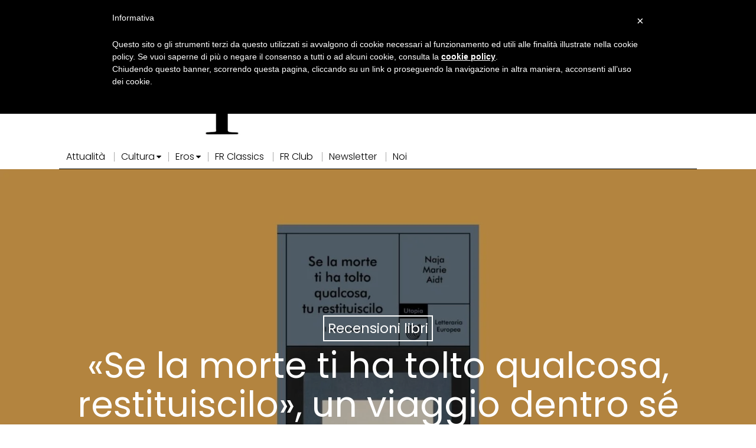

--- FILE ---
content_type: text/html; charset=UTF-8
request_url: https://www.frammentirivista.it/se-morte-tolto-qualcosa-restituiscilo-recensione/
body_size: 56403
content:
<!DOCTYPE html>
<html lang="it-IT" class="no-js">
<head>
	<meta charset="UTF-8">
	<meta name="viewport" content="width=device-width, initial-scale=1.0">
	<link rel="profile" href="http://gmpg.org/xfn/11">
    
	<!--[if lt IE 9]>
	<script src="https://www.frammentirivista.it/wp-content/themes/fox/js/html5.js"></script>
	<![endif]-->
    
    <script>
    document.addEventListener('DOMContentLoaded',function(){
        var fox56_async_css = document.querySelectorAll('link[media="fox56_async"],style[media="fox56_async"]')
        if ( ! fox56_async_css ) {
            return;
        }
        for( var link of fox56_async_css ) {
            link.setAttribute('media','all')
        }
    });
</script>
<meta name='robots' content='index, follow, max-image-preview:large, max-snippet:-1, max-video-preview:-1' />
	<style>img:is([sizes="auto" i], [sizes^="auto," i]) { contain-intrinsic-size: 3000px 1500px }</style>
	
	<!-- This site is optimized with the Yoast SEO plugin v26.4 - https://yoast.com/wordpress/plugins/seo/ -->
	<title>«Se la morte ti ha tolto qualcosa, restituiscilo»: recensione del romanzo</title>
	<meta name="description" content="Naja Marie Aidt è una delle scrittrici danesi più affermate. La recensione de &quot;Se la morte ti ha tolto qualcosa, tu restituiscilo&quot;" />
	<link rel="canonical" href="https://www.frammentirivista.it/se-morte-tolto-qualcosa-restituiscilo-recensione/" />
	<meta property="og:locale" content="it_IT" />
	<meta property="og:type" content="article" />
	<meta property="og:title" content="Un viaggio dentro di sé" />
	<meta property="og:description" content="Naja Marie Aidt è una delle scrittrici danesi più affermate. La recensione de &quot;Se la morte ti ha tolto qualcosa, tu restituiscilo&quot;" />
	<meta property="og:url" content="https://www.frammentirivista.it/se-morte-tolto-qualcosa-restituiscilo-recensione/" />
	<meta property="og:site_name" content="Frammenti Rivista" />
	<meta property="article:publisher" content="https://www.facebook.com/frammentirivista" />
	<meta property="article:published_time" content="2021-06-14T16:11:05+00:00" />
	<meta property="article:modified_time" content="2021-06-14T16:16:58+00:00" />
	<meta property="og:image" content="https://i1.wp.com/www.frammentirivista.it/wp-content/uploads/2021/03/se-la-morte-ti-ha-tolto-qualcosa-restituiscilo-utopia-editore.jpg?fit=1920%2C1080&ssl=1" />
	<meta property="og:image:width" content="1920" />
	<meta property="og:image:height" content="1080" />
	<meta property="og:image:type" content="image/jpeg" />
	<meta name="author" content="Serena Votano" />
	<meta name="twitter:card" content="summary_large_image" />
	<meta name="twitter:creator" content="@frammenti_mag" />
	<meta name="twitter:site" content="@frammenti_mag" />
	<meta name="twitter:label1" content="Scritto da" />
	<meta name="twitter:data1" content="Serena Votano" />
	<meta name="twitter:label2" content="Tempo di lettura stimato" />
	<meta name="twitter:data2" content="3 minuti" />
	<script type="application/ld+json" class="yoast-schema-graph">{"@context":"https://schema.org","@graph":[{"@type":"Article","@id":"https://www.frammentirivista.it/se-morte-tolto-qualcosa-restituiscilo-recensione/#article","isPartOf":{"@id":"https://www.frammentirivista.it/se-morte-tolto-qualcosa-restituiscilo-recensione/"},"author":[{"@id":"https://www.frammentirivista.it/#/schema/person/07170457c43b118301fbe6cb0a70f7b8"}],"headline":"«Se la morte ti ha tolto qualcosa, restituiscilo», un viaggio dentro sé","datePublished":"2021-06-14T16:11:05+00:00","dateModified":"2021-06-14T16:16:58+00:00","mainEntityOfPage":{"@id":"https://www.frammentirivista.it/se-morte-tolto-qualcosa-restituiscilo-recensione/"},"wordCount":622,"commentCount":0,"publisher":{"@id":"https://www.frammentirivista.it/#organization"},"image":{"@id":"https://www.frammentirivista.it/se-morte-tolto-qualcosa-restituiscilo-recensione/#primaryimage"},"thumbnailUrl":"https://www.frammentirivista.it/wp-content/uploads/2021/03/se-la-morte-ti-ha-tolto-qualcosa-restituiscilo-utopia-editore.jpg","articleSection":["Recensioni libri"],"inLanguage":"it-IT","potentialAction":[{"@type":"CommentAction","name":"Comment","target":["https://www.frammentirivista.it/se-morte-tolto-qualcosa-restituiscilo-recensione/#respond"]}]},{"@type":"WebPage","@id":"https://www.frammentirivista.it/se-morte-tolto-qualcosa-restituiscilo-recensione/","url":"https://www.frammentirivista.it/se-morte-tolto-qualcosa-restituiscilo-recensione/","name":"«Se la morte ti ha tolto qualcosa, restituiscilo»: recensione del romanzo","isPartOf":{"@id":"https://www.frammentirivista.it/#website"},"primaryImageOfPage":{"@id":"https://www.frammentirivista.it/se-morte-tolto-qualcosa-restituiscilo-recensione/#primaryimage"},"image":{"@id":"https://www.frammentirivista.it/se-morte-tolto-qualcosa-restituiscilo-recensione/#primaryimage"},"thumbnailUrl":"https://www.frammentirivista.it/wp-content/uploads/2021/03/se-la-morte-ti-ha-tolto-qualcosa-restituiscilo-utopia-editore.jpg","datePublished":"2021-06-14T16:11:05+00:00","dateModified":"2021-06-14T16:16:58+00:00","description":"Naja Marie Aidt è una delle scrittrici danesi più affermate. La recensione de \"Se la morte ti ha tolto qualcosa, tu restituiscilo\"","inLanguage":"it-IT","potentialAction":[{"@type":"ReadAction","target":["https://www.frammentirivista.it/se-morte-tolto-qualcosa-restituiscilo-recensione/"]}]},{"@type":"ImageObject","inLanguage":"it-IT","@id":"https://www.frammentirivista.it/se-morte-tolto-qualcosa-restituiscilo-recensione/#primaryimage","url":"https://www.frammentirivista.it/wp-content/uploads/2021/03/se-la-morte-ti-ha-tolto-qualcosa-restituiscilo-utopia-editore.jpg","contentUrl":"https://www.frammentirivista.it/wp-content/uploads/2021/03/se-la-morte-ti-ha-tolto-qualcosa-restituiscilo-utopia-editore.jpg","width":1920,"height":1080,"caption":"se la morte ti ha tolto qualcosa restituiscilo"},{"@type":"WebSite","@id":"https://www.frammentirivista.it/#website","url":"https://www.frammentirivista.it/","name":"Frammenti Rivista","description":"Il mondo con gli occhi della cultura","publisher":{"@id":"https://www.frammentirivista.it/#organization"},"potentialAction":[{"@type":"SearchAction","target":{"@type":"EntryPoint","urlTemplate":"https://www.frammentirivista.it/?s={search_term_string}"},"query-input":{"@type":"PropertyValueSpecification","valueRequired":true,"valueName":"search_term_string"}}],"inLanguage":"it-IT"},{"@type":"Organization","@id":"https://www.frammentirivista.it/#organization","name":"Il fascino degli intellettuali","url":"https://www.frammentirivista.it/","logo":{"@type":"ImageObject","inLanguage":"it-IT","@id":"https://www.frammentirivista.it/#/schema/logo/image/","url":"https://www.frammentirivista.it/wp-content/uploads/2018/05/logo-Copia.jpg","contentUrl":"https://www.frammentirivista.it/wp-content/uploads/2018/05/logo-Copia.jpg","width":445,"height":470,"caption":"Il fascino degli intellettuali"},"image":{"@id":"https://www.frammentirivista.it/#/schema/logo/image/"},"sameAs":["https://www.facebook.com/frammentirivista","https://x.com/frammenti_mag","http://www.instagram.com/frammentirivista"]},{"@type":"Person","@id":"https://www.frammentirivista.it/#/schema/person/07170457c43b118301fbe6cb0a70f7b8","name":"Serena Votano","image":{"@type":"ImageObject","inLanguage":"it-IT","@id":"https://www.frammentirivista.it/#/schema/person/image/81bb1f609e6883604d4c765c48d68305","url":"https://secure.gravatar.com/avatar/460214b7bb6c930e09fe2121b8f5430cf212a6b0665c4d08664c5cb409461650?s=96&d=mm&r=g","contentUrl":"https://secure.gravatar.com/avatar/460214b7bb6c930e09fe2121b8f5430cf212a6b0665c4d08664c5cb409461650?s=96&d=mm&r=g","caption":"Serena Votano"},"description":"Serena Votano, classe 1996. Fingo di essere una scrittrice, un’editor e una giornalista, in realtà sono solo una lettrice compulsiva in overdose da JD Salinger, Raymond Carver e Richard Yates.","url":"https://www.frammentirivista.it/author/serenavotano/"}]}</script>
	<!-- / Yoast SEO plugin. -->


<link rel='dns-prefetch' href='//cdn.iubenda.com' />
<link rel='dns-prefetch' href='//steadyhq.com' />
<link rel='dns-prefetch' href='//fonts.googleapis.com' />
<link rel="alternate" type="application/rss+xml" title="Frammenti Rivista &raquo; Feed" href="https://www.frammentirivista.it/feed/" />
<link rel="alternate" type="application/rss+xml" title="Frammenti Rivista &raquo; Feed dei commenti" href="https://www.frammentirivista.it/comments/feed/" />
<link rel="alternate" type="application/rss+xml" title="Frammenti Rivista &raquo; «Se la morte ti ha tolto qualcosa, restituiscilo», un viaggio dentro sé Feed dei commenti" href="https://www.frammentirivista.it/se-morte-tolto-qualcosa-restituiscilo-recensione/feed/" />
		<!-- This site uses the Google Analytics by MonsterInsights plugin v9.10.0 - Using Analytics tracking - https://www.monsterinsights.com/ -->
							<script src="//www.googletagmanager.com/gtag/js?id=G-PNH5WWCWK1"  data-cfasync="false" data-wpfc-render="false" async></script>
			<script data-cfasync="false" data-wpfc-render="false">
				var mi_version = '9.10.0';
				var mi_track_user = true;
				var mi_no_track_reason = '';
								var MonsterInsightsDefaultLocations = {"page_location":"https:\/\/www.frammentirivista.it\/se-morte-tolto-qualcosa-restituiscilo-recensione\/"};
								if ( typeof MonsterInsightsPrivacyGuardFilter === 'function' ) {
					var MonsterInsightsLocations = (typeof MonsterInsightsExcludeQuery === 'object') ? MonsterInsightsPrivacyGuardFilter( MonsterInsightsExcludeQuery ) : MonsterInsightsPrivacyGuardFilter( MonsterInsightsDefaultLocations );
				} else {
					var MonsterInsightsLocations = (typeof MonsterInsightsExcludeQuery === 'object') ? MonsterInsightsExcludeQuery : MonsterInsightsDefaultLocations;
				}

								var disableStrs = [
										'ga-disable-G-PNH5WWCWK1',
									];

				/* Function to detect opted out users */
				function __gtagTrackerIsOptedOut() {
					for (var index = 0; index < disableStrs.length; index++) {
						if (document.cookie.indexOf(disableStrs[index] + '=true') > -1) {
							return true;
						}
					}

					return false;
				}

				/* Disable tracking if the opt-out cookie exists. */
				if (__gtagTrackerIsOptedOut()) {
					for (var index = 0; index < disableStrs.length; index++) {
						window[disableStrs[index]] = true;
					}
				}

				/* Opt-out function */
				function __gtagTrackerOptout() {
					for (var index = 0; index < disableStrs.length; index++) {
						document.cookie = disableStrs[index] + '=true; expires=Thu, 31 Dec 2099 23:59:59 UTC; path=/';
						window[disableStrs[index]] = true;
					}
				}

				if ('undefined' === typeof gaOptout) {
					function gaOptout() {
						__gtagTrackerOptout();
					}
				}
								window.dataLayer = window.dataLayer || [];

				window.MonsterInsightsDualTracker = {
					helpers: {},
					trackers: {},
				};
				if (mi_track_user) {
					function __gtagDataLayer() {
						dataLayer.push(arguments);
					}

					function __gtagTracker(type, name, parameters) {
						if (!parameters) {
							parameters = {};
						}

						if (parameters.send_to) {
							__gtagDataLayer.apply(null, arguments);
							return;
						}

						if (type === 'event') {
														parameters.send_to = monsterinsights_frontend.v4_id;
							var hookName = name;
							if (typeof parameters['event_category'] !== 'undefined') {
								hookName = parameters['event_category'] + ':' + name;
							}

							if (typeof MonsterInsightsDualTracker.trackers[hookName] !== 'undefined') {
								MonsterInsightsDualTracker.trackers[hookName](parameters);
							} else {
								__gtagDataLayer('event', name, parameters);
							}
							
						} else {
							__gtagDataLayer.apply(null, arguments);
						}
					}

					__gtagTracker('js', new Date());
					__gtagTracker('set', {
						'developer_id.dZGIzZG': true,
											});
					if ( MonsterInsightsLocations.page_location ) {
						__gtagTracker('set', MonsterInsightsLocations);
					}
										__gtagTracker('config', 'G-PNH5WWCWK1', {"forceSSL":"true","link_attribution":"true"} );
										window.gtag = __gtagTracker;										(function () {
						/* https://developers.google.com/analytics/devguides/collection/analyticsjs/ */
						/* ga and __gaTracker compatibility shim. */
						var noopfn = function () {
							return null;
						};
						var newtracker = function () {
							return new Tracker();
						};
						var Tracker = function () {
							return null;
						};
						var p = Tracker.prototype;
						p.get = noopfn;
						p.set = noopfn;
						p.send = function () {
							var args = Array.prototype.slice.call(arguments);
							args.unshift('send');
							__gaTracker.apply(null, args);
						};
						var __gaTracker = function () {
							var len = arguments.length;
							if (len === 0) {
								return;
							}
							var f = arguments[len - 1];
							if (typeof f !== 'object' || f === null || typeof f.hitCallback !== 'function') {
								if ('send' === arguments[0]) {
									var hitConverted, hitObject = false, action;
									if ('event' === arguments[1]) {
										if ('undefined' !== typeof arguments[3]) {
											hitObject = {
												'eventAction': arguments[3],
												'eventCategory': arguments[2],
												'eventLabel': arguments[4],
												'value': arguments[5] ? arguments[5] : 1,
											}
										}
									}
									if ('pageview' === arguments[1]) {
										if ('undefined' !== typeof arguments[2]) {
											hitObject = {
												'eventAction': 'page_view',
												'page_path': arguments[2],
											}
										}
									}
									if (typeof arguments[2] === 'object') {
										hitObject = arguments[2];
									}
									if (typeof arguments[5] === 'object') {
										Object.assign(hitObject, arguments[5]);
									}
									if ('undefined' !== typeof arguments[1].hitType) {
										hitObject = arguments[1];
										if ('pageview' === hitObject.hitType) {
											hitObject.eventAction = 'page_view';
										}
									}
									if (hitObject) {
										action = 'timing' === arguments[1].hitType ? 'timing_complete' : hitObject.eventAction;
										hitConverted = mapArgs(hitObject);
										__gtagTracker('event', action, hitConverted);
									}
								}
								return;
							}

							function mapArgs(args) {
								var arg, hit = {};
								var gaMap = {
									'eventCategory': 'event_category',
									'eventAction': 'event_action',
									'eventLabel': 'event_label',
									'eventValue': 'event_value',
									'nonInteraction': 'non_interaction',
									'timingCategory': 'event_category',
									'timingVar': 'name',
									'timingValue': 'value',
									'timingLabel': 'event_label',
									'page': 'page_path',
									'location': 'page_location',
									'title': 'page_title',
									'referrer' : 'page_referrer',
								};
								for (arg in args) {
																		if (!(!args.hasOwnProperty(arg) || !gaMap.hasOwnProperty(arg))) {
										hit[gaMap[arg]] = args[arg];
									} else {
										hit[arg] = args[arg];
									}
								}
								return hit;
							}

							try {
								f.hitCallback();
							} catch (ex) {
							}
						};
						__gaTracker.create = newtracker;
						__gaTracker.getByName = newtracker;
						__gaTracker.getAll = function () {
							return [];
						};
						__gaTracker.remove = noopfn;
						__gaTracker.loaded = true;
						window['__gaTracker'] = __gaTracker;
					})();
									} else {
										console.log("");
					(function () {
						function __gtagTracker() {
							return null;
						}

						window['__gtagTracker'] = __gtagTracker;
						window['gtag'] = __gtagTracker;
					})();
									}
			</script>
							<!-- / Google Analytics by MonsterInsights -->
		<script>
window._wpemojiSettings = {"baseUrl":"https:\/\/s.w.org\/images\/core\/emoji\/16.0.1\/72x72\/","ext":".png","svgUrl":"https:\/\/s.w.org\/images\/core\/emoji\/16.0.1\/svg\/","svgExt":".svg","source":{"concatemoji":"https:\/\/www.frammentirivista.it\/wp-includes\/js\/wp-emoji-release.min.js?ver=6.8.3"}};
/*! This file is auto-generated */
!function(s,n){var o,i,e;function c(e){try{var t={supportTests:e,timestamp:(new Date).valueOf()};sessionStorage.setItem(o,JSON.stringify(t))}catch(e){}}function p(e,t,n){e.clearRect(0,0,e.canvas.width,e.canvas.height),e.fillText(t,0,0);var t=new Uint32Array(e.getImageData(0,0,e.canvas.width,e.canvas.height).data),a=(e.clearRect(0,0,e.canvas.width,e.canvas.height),e.fillText(n,0,0),new Uint32Array(e.getImageData(0,0,e.canvas.width,e.canvas.height).data));return t.every(function(e,t){return e===a[t]})}function u(e,t){e.clearRect(0,0,e.canvas.width,e.canvas.height),e.fillText(t,0,0);for(var n=e.getImageData(16,16,1,1),a=0;a<n.data.length;a++)if(0!==n.data[a])return!1;return!0}function f(e,t,n,a){switch(t){case"flag":return n(e,"\ud83c\udff3\ufe0f\u200d\u26a7\ufe0f","\ud83c\udff3\ufe0f\u200b\u26a7\ufe0f")?!1:!n(e,"\ud83c\udde8\ud83c\uddf6","\ud83c\udde8\u200b\ud83c\uddf6")&&!n(e,"\ud83c\udff4\udb40\udc67\udb40\udc62\udb40\udc65\udb40\udc6e\udb40\udc67\udb40\udc7f","\ud83c\udff4\u200b\udb40\udc67\u200b\udb40\udc62\u200b\udb40\udc65\u200b\udb40\udc6e\u200b\udb40\udc67\u200b\udb40\udc7f");case"emoji":return!a(e,"\ud83e\udedf")}return!1}function g(e,t,n,a){var r="undefined"!=typeof WorkerGlobalScope&&self instanceof WorkerGlobalScope?new OffscreenCanvas(300,150):s.createElement("canvas"),o=r.getContext("2d",{willReadFrequently:!0}),i=(o.textBaseline="top",o.font="600 32px Arial",{});return e.forEach(function(e){i[e]=t(o,e,n,a)}),i}function t(e){var t=s.createElement("script");t.src=e,t.defer=!0,s.head.appendChild(t)}"undefined"!=typeof Promise&&(o="wpEmojiSettingsSupports",i=["flag","emoji"],n.supports={everything:!0,everythingExceptFlag:!0},e=new Promise(function(e){s.addEventListener("DOMContentLoaded",e,{once:!0})}),new Promise(function(t){var n=function(){try{var e=JSON.parse(sessionStorage.getItem(o));if("object"==typeof e&&"number"==typeof e.timestamp&&(new Date).valueOf()<e.timestamp+604800&&"object"==typeof e.supportTests)return e.supportTests}catch(e){}return null}();if(!n){if("undefined"!=typeof Worker&&"undefined"!=typeof OffscreenCanvas&&"undefined"!=typeof URL&&URL.createObjectURL&&"undefined"!=typeof Blob)try{var e="postMessage("+g.toString()+"("+[JSON.stringify(i),f.toString(),p.toString(),u.toString()].join(",")+"));",a=new Blob([e],{type:"text/javascript"}),r=new Worker(URL.createObjectURL(a),{name:"wpTestEmojiSupports"});return void(r.onmessage=function(e){c(n=e.data),r.terminate(),t(n)})}catch(e){}c(n=g(i,f,p,u))}t(n)}).then(function(e){for(var t in e)n.supports[t]=e[t],n.supports.everything=n.supports.everything&&n.supports[t],"flag"!==t&&(n.supports.everythingExceptFlag=n.supports.everythingExceptFlag&&n.supports[t]);n.supports.everythingExceptFlag=n.supports.everythingExceptFlag&&!n.supports.flag,n.DOMReady=!1,n.readyCallback=function(){n.DOMReady=!0}}).then(function(){return e}).then(function(){var e;n.supports.everything||(n.readyCallback(),(e=n.source||{}).concatemoji?t(e.concatemoji):e.wpemoji&&e.twemoji&&(t(e.twemoji),t(e.wpemoji)))}))}((window,document),window._wpemojiSettings);
</script>
<link rel='stylesheet' id='sbi_styles-css' href='https://www.frammentirivista.it/wp-content/plugins/instagram-feed/css/sbi-styles.min.css?ver=6.10.0' media='all' />
<style id='wp-emoji-styles-inline-css'>

	img.wp-smiley, img.emoji {
		display: inline !important;
		border: none !important;
		box-shadow: none !important;
		height: 1em !important;
		width: 1em !important;
		margin: 0 0.07em !important;
		vertical-align: -0.1em !important;
		background: none !important;
		padding: 0 !important;
	}
</style>
<link rel='stylesheet' id='wp-block-library-css' href='https://www.frammentirivista.it/wp-includes/css/dist/block-library/style.min.css?ver=6.8.3' media='all' />
<style id='classic-theme-styles-inline-css'>
/*! This file is auto-generated */
.wp-block-button__link{color:#fff;background-color:#32373c;border-radius:9999px;box-shadow:none;text-decoration:none;padding:calc(.667em + 2px) calc(1.333em + 2px);font-size:1.125em}.wp-block-file__button{background:#32373c;color:#fff;text-decoration:none}
</style>
<style id='co-authors-plus-coauthors-style-inline-css'>
.wp-block-co-authors-plus-coauthors.is-layout-flow [class*=wp-block-co-authors-plus]{display:inline}

</style>
<style id='co-authors-plus-avatar-style-inline-css'>
.wp-block-co-authors-plus-avatar :where(img){height:auto;max-width:100%;vertical-align:bottom}.wp-block-co-authors-plus-coauthors.is-layout-flow .wp-block-co-authors-plus-avatar :where(img){vertical-align:middle}.wp-block-co-authors-plus-avatar:is(.alignleft,.alignright){display:table}.wp-block-co-authors-plus-avatar.aligncenter{display:table;margin-inline:auto}

</style>
<style id='co-authors-plus-image-style-inline-css'>
.wp-block-co-authors-plus-image{margin-bottom:0}.wp-block-co-authors-plus-image :where(img){height:auto;max-width:100%;vertical-align:bottom}.wp-block-co-authors-plus-coauthors.is-layout-flow .wp-block-co-authors-plus-image :where(img){vertical-align:middle}.wp-block-co-authors-plus-image:is(.alignfull,.alignwide) :where(img){width:100%}.wp-block-co-authors-plus-image:is(.alignleft,.alignright){display:table}.wp-block-co-authors-plus-image.aligncenter{display:table;margin-inline:auto}

</style>
<style id='global-styles-inline-css'>
:root{--wp--preset--aspect-ratio--square: 1;--wp--preset--aspect-ratio--4-3: 4/3;--wp--preset--aspect-ratio--3-4: 3/4;--wp--preset--aspect-ratio--3-2: 3/2;--wp--preset--aspect-ratio--2-3: 2/3;--wp--preset--aspect-ratio--16-9: 16/9;--wp--preset--aspect-ratio--9-16: 9/16;--wp--preset--color--black: #000000;--wp--preset--color--cyan-bluish-gray: #abb8c3;--wp--preset--color--white: #ffffff;--wp--preset--color--pale-pink: #f78da7;--wp--preset--color--vivid-red: #cf2e2e;--wp--preset--color--luminous-vivid-orange: #ff6900;--wp--preset--color--luminous-vivid-amber: #fcb900;--wp--preset--color--light-green-cyan: #7bdcb5;--wp--preset--color--vivid-green-cyan: #00d084;--wp--preset--color--pale-cyan-blue: #8ed1fc;--wp--preset--color--vivid-cyan-blue: #0693e3;--wp--preset--color--vivid-purple: #9b51e0;--wp--preset--gradient--vivid-cyan-blue-to-vivid-purple: linear-gradient(135deg,rgba(6,147,227,1) 0%,rgb(155,81,224) 100%);--wp--preset--gradient--light-green-cyan-to-vivid-green-cyan: linear-gradient(135deg,rgb(122,220,180) 0%,rgb(0,208,130) 100%);--wp--preset--gradient--luminous-vivid-amber-to-luminous-vivid-orange: linear-gradient(135deg,rgba(252,185,0,1) 0%,rgba(255,105,0,1) 100%);--wp--preset--gradient--luminous-vivid-orange-to-vivid-red: linear-gradient(135deg,rgba(255,105,0,1) 0%,rgb(207,46,46) 100%);--wp--preset--gradient--very-light-gray-to-cyan-bluish-gray: linear-gradient(135deg,rgb(238,238,238) 0%,rgb(169,184,195) 100%);--wp--preset--gradient--cool-to-warm-spectrum: linear-gradient(135deg,rgb(74,234,220) 0%,rgb(151,120,209) 20%,rgb(207,42,186) 40%,rgb(238,44,130) 60%,rgb(251,105,98) 80%,rgb(254,248,76) 100%);--wp--preset--gradient--blush-light-purple: linear-gradient(135deg,rgb(255,206,236) 0%,rgb(152,150,240) 100%);--wp--preset--gradient--blush-bordeaux: linear-gradient(135deg,rgb(254,205,165) 0%,rgb(254,45,45) 50%,rgb(107,0,62) 100%);--wp--preset--gradient--luminous-dusk: linear-gradient(135deg,rgb(255,203,112) 0%,rgb(199,81,192) 50%,rgb(65,88,208) 100%);--wp--preset--gradient--pale-ocean: linear-gradient(135deg,rgb(255,245,203) 0%,rgb(182,227,212) 50%,rgb(51,167,181) 100%);--wp--preset--gradient--electric-grass: linear-gradient(135deg,rgb(202,248,128) 0%,rgb(113,206,126) 100%);--wp--preset--gradient--midnight: linear-gradient(135deg,rgb(2,3,129) 0%,rgb(40,116,252) 100%);--wp--preset--font-size--small: 13px;--wp--preset--font-size--medium: 20px;--wp--preset--font-size--large: 36px;--wp--preset--font-size--x-large: 42px;--wp--preset--spacing--20: 0.44rem;--wp--preset--spacing--30: 0.67rem;--wp--preset--spacing--40: 1rem;--wp--preset--spacing--50: 1.5rem;--wp--preset--spacing--60: 2.25rem;--wp--preset--spacing--70: 3.38rem;--wp--preset--spacing--80: 5.06rem;--wp--preset--shadow--natural: 6px 6px 9px rgba(0, 0, 0, 0.2);--wp--preset--shadow--deep: 12px 12px 50px rgba(0, 0, 0, 0.4);--wp--preset--shadow--sharp: 6px 6px 0px rgba(0, 0, 0, 0.2);--wp--preset--shadow--outlined: 6px 6px 0px -3px rgba(255, 255, 255, 1), 6px 6px rgba(0, 0, 0, 1);--wp--preset--shadow--crisp: 6px 6px 0px rgba(0, 0, 0, 1);}:where(.is-layout-flex){gap: 0.5em;}:where(.is-layout-grid){gap: 0.5em;}body .is-layout-flex{display: flex;}.is-layout-flex{flex-wrap: wrap;align-items: center;}.is-layout-flex > :is(*, div){margin: 0;}body .is-layout-grid{display: grid;}.is-layout-grid > :is(*, div){margin: 0;}:where(.wp-block-columns.is-layout-flex){gap: 2em;}:where(.wp-block-columns.is-layout-grid){gap: 2em;}:where(.wp-block-post-template.is-layout-flex){gap: 1.25em;}:where(.wp-block-post-template.is-layout-grid){gap: 1.25em;}.has-black-color{color: var(--wp--preset--color--black) !important;}.has-cyan-bluish-gray-color{color: var(--wp--preset--color--cyan-bluish-gray) !important;}.has-white-color{color: var(--wp--preset--color--white) !important;}.has-pale-pink-color{color: var(--wp--preset--color--pale-pink) !important;}.has-vivid-red-color{color: var(--wp--preset--color--vivid-red) !important;}.has-luminous-vivid-orange-color{color: var(--wp--preset--color--luminous-vivid-orange) !important;}.has-luminous-vivid-amber-color{color: var(--wp--preset--color--luminous-vivid-amber) !important;}.has-light-green-cyan-color{color: var(--wp--preset--color--light-green-cyan) !important;}.has-vivid-green-cyan-color{color: var(--wp--preset--color--vivid-green-cyan) !important;}.has-pale-cyan-blue-color{color: var(--wp--preset--color--pale-cyan-blue) !important;}.has-vivid-cyan-blue-color{color: var(--wp--preset--color--vivid-cyan-blue) !important;}.has-vivid-purple-color{color: var(--wp--preset--color--vivid-purple) !important;}.has-black-background-color{background-color: var(--wp--preset--color--black) !important;}.has-cyan-bluish-gray-background-color{background-color: var(--wp--preset--color--cyan-bluish-gray) !important;}.has-white-background-color{background-color: var(--wp--preset--color--white) !important;}.has-pale-pink-background-color{background-color: var(--wp--preset--color--pale-pink) !important;}.has-vivid-red-background-color{background-color: var(--wp--preset--color--vivid-red) !important;}.has-luminous-vivid-orange-background-color{background-color: var(--wp--preset--color--luminous-vivid-orange) !important;}.has-luminous-vivid-amber-background-color{background-color: var(--wp--preset--color--luminous-vivid-amber) !important;}.has-light-green-cyan-background-color{background-color: var(--wp--preset--color--light-green-cyan) !important;}.has-vivid-green-cyan-background-color{background-color: var(--wp--preset--color--vivid-green-cyan) !important;}.has-pale-cyan-blue-background-color{background-color: var(--wp--preset--color--pale-cyan-blue) !important;}.has-vivid-cyan-blue-background-color{background-color: var(--wp--preset--color--vivid-cyan-blue) !important;}.has-vivid-purple-background-color{background-color: var(--wp--preset--color--vivid-purple) !important;}.has-black-border-color{border-color: var(--wp--preset--color--black) !important;}.has-cyan-bluish-gray-border-color{border-color: var(--wp--preset--color--cyan-bluish-gray) !important;}.has-white-border-color{border-color: var(--wp--preset--color--white) !important;}.has-pale-pink-border-color{border-color: var(--wp--preset--color--pale-pink) !important;}.has-vivid-red-border-color{border-color: var(--wp--preset--color--vivid-red) !important;}.has-luminous-vivid-orange-border-color{border-color: var(--wp--preset--color--luminous-vivid-orange) !important;}.has-luminous-vivid-amber-border-color{border-color: var(--wp--preset--color--luminous-vivid-amber) !important;}.has-light-green-cyan-border-color{border-color: var(--wp--preset--color--light-green-cyan) !important;}.has-vivid-green-cyan-border-color{border-color: var(--wp--preset--color--vivid-green-cyan) !important;}.has-pale-cyan-blue-border-color{border-color: var(--wp--preset--color--pale-cyan-blue) !important;}.has-vivid-cyan-blue-border-color{border-color: var(--wp--preset--color--vivid-cyan-blue) !important;}.has-vivid-purple-border-color{border-color: var(--wp--preset--color--vivid-purple) !important;}.has-vivid-cyan-blue-to-vivid-purple-gradient-background{background: var(--wp--preset--gradient--vivid-cyan-blue-to-vivid-purple) !important;}.has-light-green-cyan-to-vivid-green-cyan-gradient-background{background: var(--wp--preset--gradient--light-green-cyan-to-vivid-green-cyan) !important;}.has-luminous-vivid-amber-to-luminous-vivid-orange-gradient-background{background: var(--wp--preset--gradient--luminous-vivid-amber-to-luminous-vivid-orange) !important;}.has-luminous-vivid-orange-to-vivid-red-gradient-background{background: var(--wp--preset--gradient--luminous-vivid-orange-to-vivid-red) !important;}.has-very-light-gray-to-cyan-bluish-gray-gradient-background{background: var(--wp--preset--gradient--very-light-gray-to-cyan-bluish-gray) !important;}.has-cool-to-warm-spectrum-gradient-background{background: var(--wp--preset--gradient--cool-to-warm-spectrum) !important;}.has-blush-light-purple-gradient-background{background: var(--wp--preset--gradient--blush-light-purple) !important;}.has-blush-bordeaux-gradient-background{background: var(--wp--preset--gradient--blush-bordeaux) !important;}.has-luminous-dusk-gradient-background{background: var(--wp--preset--gradient--luminous-dusk) !important;}.has-pale-ocean-gradient-background{background: var(--wp--preset--gradient--pale-ocean) !important;}.has-electric-grass-gradient-background{background: var(--wp--preset--gradient--electric-grass) !important;}.has-midnight-gradient-background{background: var(--wp--preset--gradient--midnight) !important;}.has-small-font-size{font-size: var(--wp--preset--font-size--small) !important;}.has-medium-font-size{font-size: var(--wp--preset--font-size--medium) !important;}.has-large-font-size{font-size: var(--wp--preset--font-size--large) !important;}.has-x-large-font-size{font-size: var(--wp--preset--font-size--x-large) !important;}
:where(.wp-block-post-template.is-layout-flex){gap: 1.25em;}:where(.wp-block-post-template.is-layout-grid){gap: 1.25em;}
:where(.wp-block-columns.is-layout-flex){gap: 2em;}:where(.wp-block-columns.is-layout-grid){gap: 2em;}
:root :where(.wp-block-pullquote){font-size: 1.5em;line-height: 1.6;}
</style>
<link rel='stylesheet' id='contact-form-7-css' href='https://www.frammentirivista.it/wp-content/plugins/contact-form-7/includes/css/styles.css?ver=6.1.3' media='all' />
<link rel='stylesheet' id='parent-style-css' href='https://www.frammentirivista.it/wp-content/themes/fox/style.min.css?ver=6.8.3' media='all' />
<link rel='stylesheet' id='fox-google-fonts-css' href='https://fonts.googleapis.com/css?family=Poppins%3A700%2C300%2Cregular&#038;subset=latin&#038;display=swap&#038;ver=6.6.1' media='fox56_async' />
<style id='fox-above-inline-css'>
@font-face {font-family:'icon56';src:url('https://www.frammentirivista.it/wp-content/themes/fox/css56/icons56/icon56.ttf?version=6.6.1') format('truetype'),url('https://www.frammentirivista.it/wp-content/themes/fox/css56/icons56/icon56.woff?version=6.6.1') format('woff'),url('https://www.frammentirivista.it/wp-content/themes/fox/css56/icons56/icon56.svg?version=6.6.1#icon56') format('svg');font-weight:normal;font-style:normal;font-display:block;}@charset "UTF-8";html {font-family:sans-serif;-ms-text-size-adjust:100%;-webkit-text-size-adjust:100%;}body {margin:0;}article, aside, details, figcaption, figure, footer, header, main, menu, nav, section, summary {display:block;}audio, canvas, progress, video {display:inline-block;}audio:not([controls]) {display:none;height:0;}progress {vertical-align:baseline;}[hidden], template {display:none;}a {background-color:transparent;-webkit-text-decoration-skip:objects;}a:active, a:hover {outline-width:0;}abbr[title] {border-bottom:none;text-decoration:underline;-webkit-text-decoration:underline dotted;text-decoration:underline dotted;}b, strong {font-weight:inherit;}b, strong {font-weight:bolder;}dfn {font-style:italic;}h1 {font-size:2em;margin:0.67em 0;}mark {background-color:#ff0;color:#000;}small {font-size:80%;}sub, sup {font-size:75%;line-height:0;position:relative;vertical-align:baseline;}sub {bottom:-0.25em;}sup {top:-0.5em;}img {border-style:none;}svg:not(:root) {overflow:hidden;}code, kbd, pre, samp {font-family:monospace, monospace;font-size:1em;}figure {margin:1em 40px;}hr {box-sizing:content-box;height:0;overflow:visible;}button, input, select, textarea {font:inherit;margin:0;}optgroup {font-weight:700;}button, input {overflow:visible;}button, select {text-transform:none;}[type=reset], [type=submit], button, html [type=button] {-webkit-appearance:button;}[type=button]::-moz-focus-inner, [type=reset]::-moz-focus-inner, [type=submit]::-moz-focus-inner, button::-moz-focus-inner {border-style:none;padding:0;}[type=button]:-moz-focusring, [type=reset]:-moz-focusring, [type=submit]:-moz-focusring, button:-moz-focusring {outline:1px dotted ButtonText;}fieldset {border:1px solid silver;margin:0 2px;padding:0.35em 0.625em 0.75em;}legend {box-sizing:border-box;color:inherit;display:table;max-width:100%;padding:0;white-space:normal;}textarea {overflow:auto;}[type=checkbox], [type=radio] {box-sizing:border-box;padding:0;}[type=number]::-webkit-inner-spin-button, [type=number]::-webkit-outer-spin-button {height:auto;}[type=search] {-webkit-appearance:textfield;outline-offset:-2px;}[type=search]::-webkit-search-cancel-button, [type=search]::-webkit-search-decoration {-webkit-appearance:none;}::-webkit-input-placeholder {color:inherit;opacity:0.54;}::-webkit-file-upload-button {-webkit-appearance:button;font:inherit;}.clearfix {*zoom:1;}.clearfix:before, .clearfix:after {display:table;content:"";line-height:0;}.clearfix:after {clear:both;}article, aside, details, figcaption, figure, footer, topbar, hgroup, nav, section {display:block;}audio, canvas, video {display:inline-block;*display:inline;*zoom:1;}audio:not([controls]) {display:none;}html {font-size:100%;-webkit-text-size-adjust:100%;-ms-text-size-adjust:100%;}a:focus {outline:thin dotted #333;outline:5px auto -webkit-focus-ring-color;outline-offset:-2px;}a:hover, a:active {outline:0;}sub, sup {position:relative;font-size:75%;line-height:0;vertical-align:baseline;}sup {top:-0.5em;}sub {bottom:-0.25em;}img {max-width:100%;width:auto\9 ;height:auto;vertical-align:middle;border:0;-ms-interpolation-mode:bicubic;}button, input, select, textarea {margin:0;font-size:100%;vertical-align:middle;}button, input {*overflow:visible;line-height:normal;}button::-moz-focus-inner, input::-moz-focus-inner {padding:0;border:0;}[class^=ic56-], [class*=" ic56-"] {font-family:"icon56" !important;font-style:normal;font-weight:normal;font-variant:normal;text-transform:none;line-height:1;-webkit-font-smoothing:antialiased;-moz-osx-font-smoothing:grayscale;}.ic56-headphones:before {content:"\e925";}.ic56-search1:before {content:"\e986";}.ic56-menu:before {content:"\e9bd";}.ic56-link:before {content:"\e9cb";}.ic56-heart:before {content:"\e9da";}.ic56-cross:before {content:"\ea0f";}.ic56-play3:before {content:"\ea1c";}.ic56-amazon:before {content:"\ea87";}.ic56-google:before {content:"\ea88";}.ic56-facebook:before {content:"\ea90";}.ic56-facebook2:before {content:"\ea91";}.ic56-instagram:before {content:"\ea92";}.ic56-whatsapp:before {content:"\ea93";}.ic56-spotify:before {content:"\ea94";}.ic56-telegram:before {content:"\ea95";}.ic56-twitter:before {content:"\ea96";}.ic56-vk:before {content:"\ea98";}.ic56-sina-weibo:before {content:"\ea9a";}.ic56-rss:before {content:"\ea9b";}.ic56-youtube:before {content:"\ea9d";}.ic56-twitch:before {content:"\ea9f";}.ic56-vimeo:before {content:"\eaa0";}.ic56-vimeo2:before {content:"\eaa1";}.ic56-flickr:before {content:"\eaa3";}.ic56-dribbble:before {content:"\eaa7";}.ic56-behance:before {content:"\eaa8";}.ic56-500px:before {content:"\eaab";}.ic56-steam:before {content:"\eaac";}.ic56-github:before {content:"\eab0";}.ic56-wordpress:before {content:"\eab4";}.ic56-tumblr:before {content:"\eab9";}.ic56-yahoo:before {content:"\eabb";}.ic56-soundcloud:before {content:"\eac3";}.ic56-soundcloud2:before {content:"\eac4";}.ic56-skype:before {content:"\eac5";}.ic56-reddit:before {content:"\eac6";}.ic56-linkedin:before {content:"\eac9";}.ic56-linkedin2:before {content:"\eaca";}.ic56-pinterest:before {content:"\ead1";}.ic56-pinterest2:before {content:"\ead2";}.ic56-yelp:before {content:"\ead7";}.ic56-paypal:before {content:"\ead8";}.ic56-x-twitter:before {content:"\e921";}.ic56-mastodon:before {content:"\e922";}.ic56-threads:before {content:"\e923";}.ic56-tiktok:before {content:"\e906";}.ic56-chevron-thin-right:before {content:"\e91e";}.ic56-chevron-thin-up:before {content:"\e907";}.ic56-chevron-small-up:before {content:"\e908";}.ic56-chevron-thin-down:before {content:"\e909";}.ic56-chevron-small-down:before {content:"\e90a";}.ic56-link1:before {content:"\e91b";}.ic56-images:before {content:"\e924";}.ic56-heart1:before {content:"\e920";}.ic56-chevron-thin-left:before {content:"\e91f";}.ic56-chevron-thin-right:before {content:"\e91e";}.ic56-chevron-thin-up:before {content:"\e907";}.ic56-chevron-small-up:before {content:"\e908";}.ic56-chevron-thin-down:before {content:"\e909";}.ic56-chevron-small-down:before {content:"\e90a";}.ic56-external-link:before {content:"\e91c";}.ic56-link2:before {content:"\e91d";}.ic56-chevrons-up:before {content:"\e917";}.ic56-shopping-bag:before {content:"\e914";}.ic56-shopping-cart:before {content:"\e915";}.ic56-menu1:before {content:"\e913";}.ic56-x:before {content:"\e910";}.ic56-search:before {content:"\e911";}.ic56-chat_bubble_outline:before {content:"\e918";}.ic56-chat_bubble:before {content:"\e919";}.ic56-chat:before {content:"\e91a";}.ic56-arrow_upward:before {content:"\e916";}.ic56-clear:before {content:"\e912";}.ic56-close:before {content:"\e912";}.ic56-envelope:before {content:"\e90f";}.ic56-caret-left:before {content:"\e90c";}.ic56-caret-up:before {content:"\e90d";}.ic56-caret-down:before {content:"\e90e";}.ic56-quora:before {content:"\e900";}.ic56-tripadvisor:before {content:"\e901";}.ic56-medium:before {content:"\e902";}.ic56-snapchat-square:before {content:"\e903";}.ic56-snapchat-ghost:before {content:"\e904";}.ic56-snapchat:before {content:"\e905";}.ic56-caret-right:before {content:"\e90b";}.ic56-caret-left:before {content:"\e90c";}.ic56-caret-up:before {content:"\e90d";}.ic56-caret-down:before {content:"\e90e";}.ic56-quora:before {content:"\e900";}.ic56-tripadvisor:before {content:"\e901";}.ic56-medium:before {content:"\e902";}.ic56-snapchat-square:before {content:"\e903";}.ic56-snapchat-ghost:before {content:"\e904";}.ic56-snapchat:before {content:"\e905";}:root {--font-body:"Helvetica Neue", Helvetica, Arial, sans-serif;--font-heading:"Helvetica Neue", Helvetica, Arial, sans-serif;--font-nav:"Helvetica Neue", Helvetica, Arial, sans-serif;--accent-color:#db4a37;--link-color:#db4a36;--border-color:#c0c1c0;--input-color:#000;--input-background:#fff;--input-border-color:var(--border-color);--input-border-width:1px;--input-border-radius:1px;--input-height:46px;--input-focus-color:#000;--input-focus-background:#fafafa;--input-focus-border-color:var(--border-color);--input-shadow:none;--input-focus-shadow:none;--input-placeholder-opacity:0.6;--button-padding:28px;--button-height:48px;--button-border-radius:0px;--button-shadow:none;--button-hover-shadow:none;--content-width:1080px;--narrow-width:660px;--ipad-f:0.88;--ipad-portrait-f:0.71;--iphone-f:0.5;--iphone-portrait-f:0.42;--fb:#3b5998;--ms:#0084ff;--tw:#55acee;--pin:#cc2127;--lin:#0077b5;--em:#111;--ws:#128c7e;--rd:#ff4500;--list-widget-border-style:solid;--list-widget-border-color:var(--border-color);--list-widget-link-color:inherit;--list-widget-link-hover-color:var(--accent-color);--list-widget-spacing:6px;--microtip-transition-duration:0ms;--darkmode-text-color:#fff;--darkmode-bg:#000;}html {overflow-y:scroll;}body {position:relative;overflow:hidden;}.hide_on_desktop {display:none !important;}@media only screen and (max-width:840px) {.show_on_tablet {display:block !important;}}@media only screen and (max-width:840px) {.hide_on_tablet {display:none !important;}}@media only screen and (max-width:600px) {.show_on_mobile {display:block !important;}}@media only screen and (max-width:600px) {.hide_on_mobile {display:none !important;}}.spacer56 {clear:both;display:block;height:30px;}@media only screen and (max-width:840px) {.spacer56 {height:20px;}}@media only screen and (max-width:600px) {.spacer56 {height:20px;}}.spacer56:before, .spacer56:after {clear:both;content:"";display:table;}.separator56 {display:flex;align-items:center;padding-block:30px;}@media only screen and (max-width:840px) {.separator56 {padding-block:20px;}}@media only screen and (max-width:600px) {.separator56 {padding-block:20px;}}.separator56__line {width:100%;border-width:1px;border-color:var(--border-color);}.disable--desktop,.disable--tablet,.disable--mobile,.section56--disable {position:relative;}.disable--desktop:before,.disable--tablet:before,.disable--mobile:before,.section56--disable:before {display:none;z-index:999;position:absolute;top:0;left:0;bottom:0;right:0;cursor:not-allowed;background:rgba(255, 255, 255, 0.7);}.section56--disable {display:none;}.customize-partial-edit-shortcuts-shown .section56--disable {display:block;}.section56--disable:after {z-index:9999;position:absolute;top:48%;left:10%;right:10%;padding:8px;text-align:center;background:#05456d;color:white;border-radius:3px;box-shadow:3px 5px 20px rgba(0, 0, 0, 0.6);cursor:not-allowed;content:"This section is hidden temporarily (by \"Section\" tab of your builder section). When you close Customizer, you won't be able to see this section.";}.section56--disable:before {display:block;content:"";}@media (min-width:1025px) and (max-width:99999px) {.hide--desktop {display:none !important;}.disable--desktop {opacity:0.4;}.disable--desktop:before {content:"";display:block;}}@media (min-width:700px) and (max-width:1024px) {.hide--tablet {display:none !important;}.disable--tablet {opacity:0.4;}.disable--tablet:before {content:"";display:block;}}@media (max-width:699px) {.hide--mobile {display:none !important;}.disable--mobile {opacity:0.4;}.disable--mobile:before {content:"";display:block;}}*, *:before, *:after {box-sizing:border-box;-webkit-box-sizing:border-box;-moz-box-sizing:border-box;}html {font-size:0.625em; }.says,.screen-reader-text,.updated:not(.published),.post-navigation h2 {clip:rect(1px, 1px, 1px, 1px);height:1px;overflow:hidden;position:absolute !important;width:1px;}body {font-family:var(--font-body);font-size:16px;color:#000;line-height:1.5;}@media only screen and (max-width:600px) {body {font-size:14px;}}h1, h2, h3, h4, h5, h6 {line-height:1.3;font-family:var(--font-heading);font-weight:700;}figure, p, h1, h2, h3, h4, h5, h6, blockquote, table, ul, ol, dl, pre, address, .gallery, .wp-block-media-text, .wp-block-embed {margin:0 0 24px;}@media only screen and (max-width:600px) {figure, p, h1, h2, h3, h4, h5, h6, blockquote, table, ul, ol, dl, pre, address, .gallery, .wp-block-media-text, .wp-block-embed {margin-bottom:20px;}}ul, ol {padding-left:1.75em;}ol {list-style-type:decimal;}ul {list-style-type:square;}li {line-height:1.5;}a {color:var(--link-color);text-decoration:none;}a:hover {text-decoration:none;}a:focus {outline:inherit;}img {border:0;max-width:100%;}blockquote {border:0 solid;}input, textarea, select {max-width:100%;background:none;}input[type=text],input[type=search],input[type=number],input[type=email],input[type=url],input[type=date],input[type=password],textarea,.fox-input {box-shadow:none;-webkit-appearance:none;-webkit-border-radius:0;color:var(--input-color);border:1px solid var(--input-border-color);border-radius:var(--input-border-radius);background:var(--input-background);border-width:var(--input-border-width);transition:color 0.15s ease-out, background-color 0.15s ease-out, border-color 0.15s ease-out, box-shadow 0.15s ease-out;line-height:var(--input-height);padding:0 14px;font-size:0.9em;font-family:var(--font-body);box-shadow:var(--input-shadow);width:100%;}input[type=text]::-webkit-input-placeholder,input[type=search]::-webkit-input-placeholder,input[type=number]::-webkit-input-placeholder,input[type=email]::-webkit-input-placeholder,input[type=url]::-webkit-input-placeholder,input[type=date]::-webkit-input-placeholder,input[type=password]::-webkit-input-placeholder,textarea::-webkit-input-placeholder,.fox-input::-webkit-input-placeholder {opacity:var(--input-placeholder-opacity);color:var(--input-color);}input[type=text]::-moz-placeholder,input[type=search]::-moz-placeholder,input[type=number]::-moz-placeholder,input[type=email]::-moz-placeholder,input[type=url]::-moz-placeholder,input[type=date]::-moz-placeholder,input[type=password]::-moz-placeholder,textarea::-moz-placeholder,.fox-input::-moz-placeholder {opacity:var(--input-placeholder-opacity);color:var(--input-color);}input[type=text]:-moz-placeholder,input[type=search]:-moz-placeholder,input[type=number]:-moz-placeholder,input[type=email]:-moz-placeholder,input[type=url]:-moz-placeholder,input[type=date]:-moz-placeholder,input[type=password]:-moz-placeholder,textarea:-moz-placeholder,.fox-input:-moz-placeholder {opacity:var(--input-placeholder-opacity);color:var(--input-color);}input[type=text]:-ms-input-placeholder,input[type=search]:-ms-input-placeholder,input[type=number]:-ms-input-placeholder,input[type=email]:-ms-input-placeholder,input[type=url]:-ms-input-placeholder,input[type=date]:-ms-input-placeholder,input[type=password]:-ms-input-placeholder,textarea:-ms-input-placeholder,.fox-input:-ms-input-placeholder {opacity:var(--input-placeholder-opacity);color:var(--input-color);}textarea {height:180px;padding-top:12px;padding-bottom:12px;line-height:1.5;width:100%;}input[type=text]:focus,input[type=search]:focus,input[type=number]:focus,input[type=email]:focus,input[type=url]:focus,input[type=date]:focus,input[type=password]:focus,textarea:focus,.fox-input:focus {color:var(--input-focus-color);border-color:var(--input-focus-border-color);background:var(--input-focus-background);box-shadow:var(--input-focus-shadow);outline:0;}input[type=text]:focus::-webkit-input-placeholder,input[type=search]:focus::-webkit-input-placeholder,input[type=number]:focus::-webkit-input-placeholder,input[type=email]:focus::-webkit-input-placeholder,input[type=url]:focus::-webkit-input-placeholder,input[type=date]:focus::-webkit-input-placeholder,input[type=password]:focus::-webkit-input-placeholder,textarea:focus::-webkit-input-placeholder,.fox-input:focus::-webkit-input-placeholder {opacity:var(--input-placeholder-opacity);color:var(--input-focus-color);}input[type=text]:focus::-moz-placeholder,input[type=search]:focus::-moz-placeholder,input[type=number]:focus::-moz-placeholder,input[type=email]:focus::-moz-placeholder,input[type=url]:focus::-moz-placeholder,input[type=date]:focus::-moz-placeholder,input[type=password]:focus::-moz-placeholder,textarea:focus::-moz-placeholder,.fox-input:focus::-moz-placeholder {opacity:var(--input-placeholder-opacity);color:var(--input-focus-color);}input[type=text]:focus:-moz-placeholder,input[type=search]:focus:-moz-placeholder,input[type=number]:focus:-moz-placeholder,input[type=email]:focus:-moz-placeholder,input[type=url]:focus:-moz-placeholder,input[type=date]:focus:-moz-placeholder,input[type=password]:focus:-moz-placeholder,textarea:focus:-moz-placeholder,.fox-input:focus:-moz-placeholder {opacity:var(--input-placeholder-opacity);color:var(--input-focus-color);}input[type=text]:focus:-ms-input-placeholder,input[type=search]:focus:-ms-input-placeholder,input[type=number]:focus:-ms-input-placeholder,input[type=email]:focus:-ms-input-placeholder,input[type=url]:focus:-ms-input-placeholder,input[type=date]:focus:-ms-input-placeholder,input[type=password]:focus:-ms-input-placeholder,textarea:focus:-ms-input-placeholder,.fox-input:focus:-ms-input-placeholder {opacity:var(--input-placeholder-opacity);color:var(--input-focus-color);}select {width:100%;max-width:100%;outline:none;height:var(--input-height);line-height:var(--input-height);border:1px solid var(--input-border-color);border-width:var(--input-border-width);padding:0 12px;}.button56 {display:inline-block;}input[type=submit],button,.btn56 {cursor:pointer;display:inline-flex;align-content:center;align-items:center;justify-content:center;line-height:var(--button-height);padding:0 var(--button-padding);font-family:var(--font-heading);border:0 solid;border-radius:var(--button-border-radius);box-shadow:var(--button-shadow);font-size:12px;text-transform:uppercase;letter-spacing:1px;font-weight:bold;letter-spacing:0;text-align:center;transition:all 0.3s ease-out;color:white;background:black;}input[type=submit]:hover,button:hover,.btn56:hover {box-shadow:var(--button-hover-shadow);color:white;background:var(--accent-color);}input[type=submit] i,button i,.btn56 i {margin-left:5px;}.btn56--primary {background-color:var(--accent-color);color:white;}.btn56--primary:hover {color:white;}.btn56--black {color:white;background:#191919;}.btn56--black:hover {color:white;background:#000;}.btn56--outline {color:inherit;border:2px solid;background:none;}.btn56--outline:hover {color:inherit;background:none;}.btn56--fill {background:none;color:inherit;border:2px solid;}.btn56--fill:hover {background-color:black;border-color:black;color:white;}.btn56--tiny {line-height:28px;padding-left:15px;padding-right:15px;font-size:0.8em;}.btn56--tiny.btn56--outline, .btn56--tiny.btn56--fill {line-height:26px;}.btn56--small {line-height:38px;padding-left:20px;padding-right:20px;}.btn56--small.btn56--outline, .btn56--small.btn56--fill {line-height:36px;}.btn56--normal {line-height:48px;padding-left:28px;padding-right:28px;}.btn56--normal.btn56--outline, .btn56--normal.btn56--fill {line-height:46px;}.btn56--medium {line-height:58px;padding-left:38px;padding-right:38px;}.btn56--medium.btn56--outline, .btn56--medium.btn56--fill {line-height:56px;}.btn56--large {line-height:68px;padding-left:48px;padding-right:48px;}.btn56--large.btn56--outline, .btn56--large.btn56--fill {line-height:66px;}.button56--align {display:block;}.button56--align .btn56 {display:inline-flex;}.button56--block {display:block;text-align:center;}.button56--block .btn56 {display:inline-flex;}.button56--block-full .btn56 {width:100%;}.button56--block-half .btn56 {width:50%;}@media only screen and (max-width:600px) {.button56--block-half .btn56 {width:100%;}}.button56--block-third .btn56 {width:33.33%;}@media only screen and (max-width:600px) {.button56--block-third .btn56 {width:100%;}}.align-center {text-align:center;}.align-left {text-align:left;}.align-right {text-align:right;}.textskin--dark {color:white;}.textskin--dark .meta56 .meta56__category--fancy a,.textskin--dark .meta56 .meta56__category--fancy a:hover {color:inherit;}.skin--dark {background:#000;color:white;}.skin--dark .widget_archive li, .skin--dark .widget_nav_menu li, .skin--dark .widget_meta li, .skin--dark .widget_recent_entries li, .skin--dark .widget_categories li, .skin--dark .widget_product_categories li {border-color:rgba(255, 255, 255, 0.2);}.hide {display:none !important;}.stretch--full .container {width:98%;max-width:100%;}.fox56-social-list ul {list-style:none;margin:0;padding:0;display:flex;align-items:center;flex-flow:row wrap;}.fox56-social-list li {display:block;}.fox56-social-list li + li {margin-left:6px;}.fox56-social-list a {display:flex;align-content:center;align-items:center;justify-content:center;width:32px;height:32px;border-radius:50%;border:0 solid;text-align:center;font-size:18px;color:inherit;text-decoration:none;transition:all 0.15s ease-out;}.fox56-social-list i {display:block;}.fox56-social-list img {display:block;width:18px;}.fox56-social-list a:hover {color:var(--accent-color);}.share56 {display:flex;align-items:center;}.align-center .share56,.share56.align-center {justify-content:center;}.align-right .share56,.share56.align-right {justify-content:flex-end;}.share56 ul {list-style:none;margin:0;padding:0;display:flex;align-items:center;flex-flow:row wrap;}@media only screen and (max-width:600px) {.share56__label {display:none;}}.share56__label + ul {margin-left:16px;}@media only screen and (max-width:600px) {.share56__label + ul {margin-left:0;}}.share56 li {display:block;}.share56 a {display:block;color:#fff;background:#111;text-decoration:none;text-align:center;display:flex;align-items:center;justify-content:center;font-size:16px;height:32px;transition:all 0.2s ease-out;}.share56 a:hover {color:white;background-color:#111;}.share56 a span {display:none;}.share56--full ul {text-align:center;width:100%;display:grid;grid-auto-columns:1fr;-moz-column-gap:3px; column-gap:3px;}.share56--full li {grid-row:1;}.share56--inline a {width:32px;height:32px;border-radius:30px;}.share56--inline li + li {margin-left:3px;}.share56--brand a {color:white;box-shadow:0 -2px 0 rgba(0, 0, 0, 0.1) inset;}.share56--brand a:hover {color:white;}.share56--brand .li-facebook a {background:var(--fb);}.share56--brand .li-twitter a {background:var(--tw);}.share56--brand .li-pinterest a {background:var(--pin);}.share56--brand .li-linkedin a {background:var(--lin);}.share56--brand .li-reddit a {background:var(--rd);}.share56--brand .li-whatsapp a {background:var(--ws);}.share56--brand .li-email a {background:var(--em);}.share56--brand .li-telegram a {background:#0088cc;}.row56 {display:grid;-moz-column-gap:24px; column-gap:24px;margin:0;}@media only screen and (max-width:840px) {.row56 {display:block;}}.row56--1cols {grid-template-columns:1fr;}.row56--2cols {grid-template-columns:repeat(2, 1fr);}.row56--3cols {grid-template-columns:repeat(3, 1fr);}.row56--4cols {grid-template-columns:repeat(4, 1fr);}.row56--5cols {grid-template-columns:repeat(5, 1fr);}@media only screen and (max-width:840px) {.row56__col + .row56__col {margin-top:24px;}}[class*=col-].row56__col {padding:0;}.col--1 {grid-column:1/-1;}.col--1-1 {grid-column:1/span 1;}.col--1-2 {grid-column:1/span 2;}.col--1-3 {grid-column:1/span 3;}.col--1-4 {grid-column:1/span 4;}.col--2 {grid-column:2/-1;}.col--2-1 {grid-column:2/span 1;}.col--2-2 {grid-column:2/span 2;}.col--2-3 {grid-column:2/span 3;}.col--2-4 {grid-column:2/span 4;}.col--3 {grid-column:3/-1;}.col--3-1 {grid-column:3/span 1;}.col--3-2 {grid-column:3/span 2;}.col--3-3 {grid-column:3/span 3;}.col--4 {grid-column:4/-1;}.col--4-1 {grid-column:4/span 1;}.col--4-2 {grid-column:4/span 2;}.col--4-3 {grid-column:4/span 3;}.order--1 {order:1;}.order--2 {order:2;}.order--3 {order:3;}.order--4 {order:4;}.order--5 {order:5;}.order--6 {order:6;}.row {display:flex;align-items:stretch;flex-flow:row wrap;margin:0 -10px;}.col {padding:0 10px;}.col-0-1 {width:0;display:none !important;}.col-1-1 {width:100%;}.col-1-2 {width:50%;}.col-1-3 {width:33.33%;}.col-2-3 {width:66.66%;}.col-1-4 {width:25%;}.col-3-4 {width:75%;}.col-1-5 {width:20%;}.col-2-5 {width:40%;}.col-3-5 {width:60%;}.col-4-5 {width:80%;}.col-1-6 {width:16.66%;}.col-5-6 {width:83.3333333%;}.col-1-7 {width:14.28%;}.col-1-8 {width:12.5%;}#wi-main {overflow:hidden;}body {background:#fff;border:0 solid;}@media only screen and (max-width:840px) {body {border:0;}}body.layout-boxed #wi-all {background-color:white;max-width:100%;margin-left:auto;margin-right:auto;width:calc(var(--content-width) + 60px);position:relative;border:0 solid;}#wi-all,.wi-content,.widget-area {max-width:100%;}#wi-all::after,.wi-content::after,.widget-area::after {clear:both;content:"";display:table;}body.layout-boxed.body--hand-drawn #wi-all {border:0;}body.layout-boxed.body--hand-drawn .handborder {position:absolute;}body.layout-boxed.body--hand-drawn .handborder--left,body.layout-boxed.body--hand-drawn .handborder--right {top:0;bottom:0;width:2px;background:url(https://www.frammentirivista.it/wp-content/themes/fox/images/line.webp) top left repeat-y;}body.layout-boxed.body--hand-drawn .handborder--top,body.layout-boxed.body--hand-drawn .handborder--bottom {left:0;right:0;height:2px;background:url(https://www.frammentirivista.it/wp-content/themes/fox/images/line-h.webp) top left repeat-x;}body.layout-boxed.body--hand-drawn .handborder--right {right:0;}body.layout-boxed.body--hand-drawn .handborder--left {left:0;}body.layout-boxed.body--hand-drawn .handborder--top {top:0;}body.layout-boxed.body--hand-drawn .handborder--bottom {bottom:0;}.container {width:var(--content-width);max-width:97%;margin-left:auto;margin-right:auto;*zoom:1;clear:both;}.container:before, .container:after {clear:both;display:table;content:"";line-height:0;}.container::after {clear:both;content:"";display:table;}.container .container {max-width:100%;}@media only screen and (max-width:600px) {.container {max-width:94%;}}.wi-content {padding:20px 0 60px;}@media only screen and (max-width:840px) {.wi-content {padding-bottom:40px;}}@media only screen and (max-width:600px) {.wi-content {padding-bottom:30px;}}.home.blog .wi-content {overflow:hidden;padding-top:10px;}@media only screen and (max-width:840px) {.home.blog .wi-content {padding-top:0 !important;}}.archive .wi-content {padding-top:60px;padding-bottom:80px;}.hassidebar > .container--main {display:flex;align-items:stretch;}@media only screen and (max-width:840px) {.hassidebar > .container--main {display:block;}}.hassidebar > .container--main > .primary56 {width:calc(100% - 260px);flex:none;}@media only screen and (max-width:840px) {.hassidebar > .container--main > .primary56 {width:100% !important;}}.hassidebar > .container--main > .secondary56 {flex:none;}@media only screen and (max-width:840px) {.hassidebar > .container--main > .secondary56 {width:100%;}}.secondary56 {width:260px;}@media only screen and (max-width:840px) {.secondary56 {margin-top:24px;}}.secondary56 {position:relative;}.secondary56__sep {position:absolute;z-index:10;top:0;bottom:0;border-left:0 solid var(--border-color);}.section56--nosidebar .secondary56 {display:none !important;}.widget56__row--hassidebar {display:flex;align-items:stretch;}@media only screen and (max-width:840px) {.widget56__row--hassidebar {display:block;}}.widget56__row--hassidebar > .primary56 {width:calc(100% - 260px);flex:none;}@media only screen and (max-width:840px) {.widget56__row--hassidebar > .primary56 {width:100% !important;}}.widget56__row--hassidebar > .secondary56 {flex:none;}@media only screen and (max-width:840px) {.widget56__row--hassidebar > .secondary56 {width:100%;}}@media only screen and (max-width:600px) {.widget56__row .row {display:block;}}@media only screen and (max-width:600px) {.widget56__row .col {width:100%;}}.hassidebar--right .primary56 {padding-right:32px;}@media only screen and (max-width:1024px) {.hassidebar--right .primary56 {padding-right:10px;}}@media only screen and (max-width:840px) {.hassidebar--right .primary56 {padding-right:0;}}.hassidebar--right .secondary56__sep {left:-16px;}@media only screen and (max-width:1024px) {.hassidebar--right .secondary56__sep {left:-5px;}}@media only screen and (max-width:840px) {.hassidebar--right .secondary56__sep {display:none;}}.hassidebar--left .secondary56 {order:1;}.hassidebar--left .secondary56__sep {right:-16px;}@media only screen and (max-width:1024px) {.hassidebar--left .secondary56__sep {right:-5px;}}@media only screen and (max-width:840px) {.hassidebar--left .secondary56__sep {display:none;}}.hassidebar--left .primary56 {order:2;padding-left:32px;}@media only screen and (max-width:1024px) {.hassidebar--left .primary56 {padding-left:16px;}}@media only screen and (max-width:840px) {.hassidebar--left .primary56 {padding-left:0;}}.ad56 {line-height:0;text-align:center;}.ad56__content {display:inline-block;}.ad56__content--banner a {display:block;}.ad56__wrapper {padding:0;}.ad56--code {display:flex;justify-content:center;text-align:center;}.ad56--code > div,.ad56--code > a,.ad56--code > img,.ad56--code > span,.ad56--code > figure,.ad56--code > strong,.ad56--code > ins {display:block;}.banner56 {display:block;margin:0 auto;max-width:100%;text-align:center;}.banner56 a {display:block;outline:0;}.banner56--mobile {display:none;}@media only screen and (max-width:600px) {.banner56--mobile {display:block;margin:auto;}.banner56--mobile ~ .banner56--desktop, .banner56--mobile ~ .banner56--tablet {display:none;}}.banner56--tablet {display:none;margin:auto;}@media only screen and (max-width:840px) {.banner56--tablet {display:block;}.banner56--tablet ~ .banner56--desktop {display:none;}}.meta56 {display:flex;align-items:center;flex-flow:row wrap;font-size:0.9em;line-height:1.4;font-family:var(--font-heading);-ms-word-wrap:break-word;word-wrap:break-word;}.align-center .meta56 {justify-content:center;}.align-right .meta56 {justify-content:flex-end;}.meta56__item + .meta56__item:before {content:"·";margin:0 5px;opacity:0.5;}.meta56__item a {color:inherit;transition:all 0.15s ease-out;}.meta56__item a:hover {color:inherit;}.meta56__comment a {display:inline-flex;align-items:center;}.meta56__comment a span + i {margin-left:2px;}.meta56__comment a i.off {opacity:0.4;}.live-indicator {margin:10px 0;display:inline-block;font-family:"Helvetica Neue", Arial, sans-serif;vertical-align:middle;color:#d0022c;font-size:0.8em;font-weight:bold;}.live-word {display:inline-block;margin-right:4px;}.single-post .live-word {background:#d0022c;color:white;border-radius:3px;padding:2px 10px;text-transform:uppercase;font-size:10px;letter-spacing:0.5px;}.live-circle {width:10px;height:10px;border-radius:50%;background:#d0022c;display:inline-block;margin-right:4px;animation:live-fade 2s infinite;}@keyframes live-fade {0% {opacity:1;}50% {opacity:0;}100% {opacity:1;}}.meta56__author {display:flex;align-items:center;flex-flow:row wrap;}.meta56__author a {display:flex;align-items:center;align-content:center;}.meta56__author a img {width:32px;display:block;border-radius:50%;margin-right:6px;}.meta56__author a:first-child {margin-left:4px;}.meta56__author__by {margin-right:5px;}.meta56__author__sep {margin:0 6px;}.meta56__category {-ms-word-wrap:break-word;word-wrap:break-word;}.meta56__category a {color:inherit;}.meta56__category a,.meta56__category span {display:inline-block;}.meta56__category--fancy {text-transform:uppercase;font-family:var(--font-heading);letter-spacing:1px;font-size:0.85em;word-wrap:break-word;}.meta56__category--fancy .sep {margin:0 4px;opacity:0.5;}.meta56__category--fancy a {border-bottom:2px solid transparent;transition:all 0.15s ease-out;display:inline-block;}.meta56__category--fancy a:hover {border-bottom-color:currentColor;}@media only screen and (max-width:420px) {.meta56__category--fancy {font-size:0.8em;}}.meta56 .meta56__category--fancy a,.meta56 .meta56__category--fancy a:hover {color:var(--accent-color);}.meta56__category--fancy--box a {display:inline-block;border:2px solid;padding:4px 6px;}.meta56__category--fancy--solid a {display:inline-block;padding:2px 4px;border:0;}.carousel56 {overflow:hidden;position:relative;}.carousel56__container {margin:0 -16px;}.blog56--slider .carousel56__container {margin:0 -1px !important;}.blog56--slider .carousel-cell {padding:0 1px !important;}.main-carousel {overflow-x:scroll;overflow-y:hidden;white-space:nowrap;width:auto;display:flex;-ms-overflow-style:-ms-autohiding-scrollbar;-ms-overflow-style:none; scrollbar-width:none; }.main-carousel.flickity-enabled {overflow-x:auto;overflow-y:auto;display:block;}.main-carousel::-webkit-scrollbar {display:none;}.carousel-cell {flex:none;display:block;white-space:normal !important;padding:0 16px;}.main-carousel.carousel-ready .carousel-cell {height:100%;}.carousel56--1cols .carousel-cell {width:100%;}.carousel56--2cols .carousel-cell {width:50%;}.carousel56--3cols .carousel-cell {width:33.33%;}.carousel56--4cols .carousel-cell {width:25%;}.carousel56--5cols .carousel-cell {width:20%;}.carousel56--6cols .carousel-cell {width:16.66%;}@media only screen and (max-width:840px) {.carousel56--tablet--1cols .carousel-cell {width:100%;}.carousel56--tablet--2cols .carousel-cell {width:50%;}.carousel56--tablet--3cols .carousel-cell {width:33.33%;}.carousel56--tablet--4cols .carousel-cell {width:25%;}}@media only screen and (max-width:600px) {.carousel56--mobile--1cols .carousel-cell {width:100%;}.carousel56--mobile--2cols .carousel-cell {width:50%;}}.carousel56--hint--1cols .carousel-cell {width:90%;}.carousel56--hint--2cols .carousel-cell {width:45%;}.carousel56--hint--3cols .carousel-cell {width:30%;}.carousel56--hint--4cols .carousel-cell {width:22.5%;}.carousel56--hint--5cols .carousel-cell {width:18%;}.carousel56--hint--6cols .carousel-cell {width:15%;}@media only screen and (max-width:840px) {.carousel56--tablet--hint--1cols .carousel-cell {width:90%;}.carousel56--tablet--hint--2cols .carousel-cell {width:45%;}.carousel56--tablet--hint--3cols .carousel-cell {width:30%;}.carousel56--tablet--hint--4cols .carousel-cell {width:22.5%;}}@media only screen and (max-width:600px) {.carousel56--mobile--hint--1cols .carousel-cell {width:90%;}.carousel56--mobile--hint--2cols .carousel-cell {width:45%;}}.titlebar56 {display:block;border:0 solid;}.titlebar56 .container {border:0 solid;padding:20px 0;}@media only screen and (max-width:600px) {.titlebar56 .container {padding:10px 0;}}.titlebar56__main {display:block;margin:0 auto;max-width:100%;width:600px;}.align-left .titlebar56__main {margin-left:0;}.align-right .titlebar56__main {margin-left:auto;margin-right:0;}.titlebar56__title {margin:0;font-size:64px;}@media only screen and (max-width:600px) {.titlebar56__title {font-size:32px;}}.titlebar56__description {font-weight:300;font-size:1.1em;line-height:1.4;}@media only screen and (max-width:600px) {.titlebar56__description {font-size:0.9em;line-height:1.3;}}.titlebar56__description p {margin:0;}.titlebar56__label {display:inline-block;background:black;color:white;font-family:var(--font-heading);font-size:10px;text-transform:uppercase;letter-spacing:1px;padding:0 6px;line-height:20px;}.terms56 {line-height:0;}.terms56 ul {line-height:0;overflow:hidden;list-style:none;margin:0;padding:0;}.terms56 li {display:inline-block;margin:0 4px 2px 0;}.terms56 a {display:block;color:inherit;background:#f0f0f0;padding:0 14px;line-height:24px;font-family:var(--font-heading);border:0 solid;transition:all 0.15s ease-out;}.terms56 a:hover {color:inherit;background:#e0e0e0;}@media only screen and (max-width:600px) {.terms56 a {padding:0 10px;}}.titlebar56--author .titlebar56__main {display:flex;align-items:flex-start;}.titlebar56--author .titlebar56__title {font-size:2em;}@media only screen and (max-width:600px) {.titlebar56--author .titlebar56__title {font-size:1.2em;}}.titlebar56__author__avatar {display:block;width:150px;margin-top:8px;}@media only screen and (max-width:840px) {.titlebar56__author__avatar {width:90px;}}@media only screen and (max-width:600px) {.titlebar56__author__avatar {width:54px;}}.titlebar56__author__text {padding-left:20px;width:calc(100% - 80px);}@media only screen and (max-width:600px) {.titlebar56__author__text {padding-left:10px;}}@media only screen and (max-width:600px) {.titlebar56--author .fox56-social-list a {font-size:14px;width:28px;height:28px;}}.authorbox56--avatar-acute .authorbox56__avatar {position:relative;z-index:30;color:inherit;}.authorbox56--avatar-acute .authorbox56__avatar:hover {color:inherit;}.authorbox56--avatar-acute .authorbox56__avatar img {background:white;width:100%;position:relative;z-index:30;background:white;padding:4px;border:1px solid;}.authorbox56--avatar-acute .authorbox56__avatar:after {content:"";display:block;position:absolute;z-index:4;top:4px;left:4px;width:106%;height:106%;background:rgba(0, 0, 0, 0.2);transform:rotate(5deg);}.authorbox56--avatar-round .authorbox56__avatar img {border-radius:4px;}.authorbox56--avatar-circle .authorbox56__avatar img {border-radius:50%;}.titlebar56.has-cover {position:relative;}.titlebar56.has-cover .container {position:relative;z-index:30;padding:5em 0;}@media only screen and (max-width:840px) {.titlebar56.has-cover .container {padding:3em 0;}}@media only screen and (max-width:600px) {.titlebar56.has-cover .container {padding:1.2em 0;}}.titlebar56.has-cover .titlebar56__title {color:white;}.titlebar56__overlay,.titlebar56__bg,.titlebar56__bg img {position:absolute;top:0;right:0;bottom:0;left:0;z-index:1;}.titlebar56__bg img {width:100%;height:100%;-o-object-fit:cover; object-fit:cover;-o-object-position:center; object-position:center;}.titlebar56__overlay {z-index:10;background:rgba(0, 0, 0, 0.6);}.toparea56 .container {padding:2em 0;border-bottom:1px solid var(--border-color);}.toparea56 .blog56--slider .post56__overlay {background:rgba(0, 0, 0, 0.3);}.toparea56 .blog56--slider .post56--ontop .post56__text__inner {max-width:600px;}.toparea56 .blog56--slider .post56__padding {padding-bottom:55%;}@media only screen and (max-width:840px) {.toparea56 .blog56--slider .post56__padding {padding-bottom:70%;}}@media only screen and (max-width:600px) {.toparea56 .blog56--slider .post56__padding {padding-bottom:90%;}}.archive56__main {padding:2em 0;}@media only screen and (max-width:600px) {.archive56__main {padding:1em 0;}}.page404__content {padding:120px 0;text-align:center;margin:0 auto;max-width:600px;}@media only screen and (max-width:600px) {.page404__content {padding:60px 0;}}.page404__message + .searchform {margin-top:16px;}.darkmode-img-logo,.footer56__logo .darkmode-footer-logo {display:none;}.darkmode {background:var(--darkmode-bg);color:var(--darkmode-text-color);}.darkmode .review-text {background:rgba(255, 255, 255, 0.2);}.darkmode .review-text-inner {border-color:rgba(255, 255, 255, 0.2);}.darkmode .scrollup56 {background:var(--darkmode-bg);color:var(--darkmode-text-color);}.darkmode .sidedock56 {background:var(--darkmode-bg);}.darkmode .mainnav ul.menu > li > a,.darkmode .mainnav ul.menu > li > a:hover {color:var(--darkmode-text-color);}.darkmode .mainnav ul.sub-menu {background:var(--darkmode-bg);color:var(--darkmode-text-color);}.darkmode .masthead--sticky .masthead__wrapper.before-sticky {background:var(--darkmode-bg);}.darkmode .masthead--sticky .masthead__wrapper.before-sticky .mainnav ul.menu > li > a {color:var(--darkmode-text-color);}.darkmode .search-wrapper-modal {background:var(--darkmode-bg);color:var(--darkmode-text-color);}.darkmode .header_mobile56 {background:var(--darkmode-bg);color:var(--darkmode-text-color);}.darkmode .darkmode-img-logo,.darkmode .footer56__logo .darkmode-footer-logo {display:block;}.darkmode .darkmode-img-logo + .main-img-logo,.darkmode .footer56__logo .darkmode-footer-logo + .main-footer-logo {display:none;}.darkmode .footer_sidebar56 {background:var(--darkmode-bg);color:var(--darkmode-text-color);}.darkmode .footer_bottom56 {background:var(--darkmode-bg);color:var(--darkmode-text-color);}.darkmode .offcanvas56 {background:var(--darkmode-bg);color:var(--darkmode-text-color);}.darkmode .terms56 a {background:rgba(255, 255, 255, 0.2);}.darkmode .post56__sep__line,.darkmode .blog56__sep__line {border-color:rgba(255, 255, 255, 0.25) !important;}.darkmode .wp-caption-text, .darkmode .single_thumbnail56 figcaption, .darkmode .thumbnail56 figcaption, .darkmode .wp-block-image figcaption, .darkmode .blocks-gallery-caption, .darkmode .wp-element-caption {color:var(--darkmode-text-color);}.scrollup56,.site-footer,.footer_sidebar56,.footer_bottom56,.widget,.fox-error,.blog56__sep__line,#demo-bar,.pagination56 {display:none;}.header56__section {border:0 solid;}.header56__section__container {border:0 solid;}.header56__section .header56__part {display:flex;align-items:center;}.header56__part--center {justify-content:center;}.header56__part--right {justify-content:flex-end;}.header56__element {display:block;}.header56__element + .header56__element {margin-left:8px;}.container.stretch--full {width:98%;max-width:100%;}.before-header {margin:10px 0 0;}.after-header {margin:0 0 10px;}@media only screen and (min-width:841px) {.after-header-mobile {display:none;}}.topbar56 .container .row {height:32px;}.main_header56 .container {padding:14px 0;}.header_bottom56 .container .row {height:32px;}@media only screen and (max-width:840px) {.header_desktop56 {display:none;}}.header_mobile56 {border:0 solid #c0c0c0;display:none;}@media only screen and (max-width:840px) {.header_mobile56 {display:block;}}.header_mobile56 .container .row,.header_mobile56__height {height:54px;}.header_mobile56 .logo56 img {width:auto;height:32px;}.header_mobile56--sticky {position:fixed;top:0;left:0;right:0;z-index:999;background:white;}.header_mobile56__height {display:none;}@media only screen and (max-width:840px) {.header_mobile56--sticky + .header_mobile56__height {display:block;}}.logo56 {text-align:center;}.logo56 a {color:inherit;}.logo56 a:hover {color:inherit;}.logo56 .logo-type-image,.logo56 .fox-logo.logo-type-image {line-height:0;}.text-logo {display:block;font-weight:600;font-size:2em;text-transform:uppercase;}.slogan {margin:0;text-transform:uppercase;letter-spacing:2px;font-weight:300;}.search-btn {display:block;color:inherit;font-size:18px;cursor:pointer;}.search-btn i {display:block;}.search-btn img {width:32px;}.search-wrapper-classic {display:none;margin:0 0 6px;}.header_mobile56 .search-wrapper-classic {margin-top:9px;}.search-wrapper-modal {display:none;}.header56__search__inner .search-wrapper-toggle {display:none;}.header_cart56 {color:inherit;position:relative;width:32px;height:32px;line-height:32px;text-align:center;display:block;}.header_cart56:hover {color:inherit;}.header_cart56 img {width:24px;}.header_cart56 i {line-height:inherit;}.header_cart56 .num {position:absolute;top:-3px;right:-6px;width:18px;height:18px;line-height:18px;border-radius:50%;display:block;background:var(--accent-color);color:#fff;font-size:10px;font-family:sans-serif;text-align:center;letter-spacing:0;}.hamburger {display:block;width:40px;height:40px;display:flex;align-items:center;justify-content:center;border:0 solid;color:inherit;font-size:18px;transition:all 0.15s ease-out;cursor:pointer;}.hamburger i {line-height:inherit;}.hamburger .icon-close {display:none;}.hamburger img {display:block;max-width:100%;width:100%;}.lamp56 {cursor:pointer;}.lamp56 svg {width:20px;height:20px;}.lamp56 span {font-family:Arial, sans-serif;font-size:11px;text-transform:uppercase;letter-spacing:0.5px;font-weight:400;margin-left:5px;}.lamp56__dark,.lamp56__light {height:36px;padding:0 10px;border-radius:40px;display:flex;align-items:center;justify-content:center;}.lamp56__dark {display:none;background:rgba(255, 255, 255, 0.2);}.lamp56__light {background:rgba(0, 0, 0, 0.1);}.darkmode .lamp56__light {display:none;}.darkmode .lamp56__dark {display:flex;}.mainnav {font-family:var(--font-nav);}.mainnav ul {list-style:none;margin:0;padding:0;}.mainnav ul:after {clear:both;content:"";display:table;}.mainnav a {color:inherit;text-decoration:none;display:block;}.mainnav a span .menu-icon-icon {display:inline-block;margin-right:4px;}.mainnav ul.menu > li {display:block;float:left;position:relative;}.mainnav ul.menu > li > a {position:relative;display:flex;align-items:center;font-size:16px;padding:0 12px;line-height:40px;transition:all 0.15s ease-out;}.mainnav ul.sub-menu {display:block;position:absolute;z-index:999;top:100%;left:0;background:white;width:180px;border:1px solid #ccc;display:none;}.mainnav ul.sub-menu li {border-top:0 solid;}.mainnav ul.sub-menu > li {position:relative;}.mainnav ul.sub-menu a {color:inherit;display:block;line-height:28px;padding:0 12px;text-decoration:none;}.mainnav li:hover > ul.sub-menu {display:block;}.mainnav ul.sub-menu ul.sub-menu {top:0;left:100%;}.mainnav ul.menu > li > a:after {position:absolute;left:10%;width:90%;height:2px;display:none;content:"";z-index:10;transition:all 0.15s ease-out;background:currentColor;transform:scale(0, 1);transform-origin:top center;}.mainnav ul.menu > li:hover > a:after,.mainnav ul.menu > li.current-menu-item > a:after,.mainnav ul.menu > li.current-menu-ancestor > a:after {transform:scale(1, 1);}.nav--active-bar-top ul.menu > li > a:after {display:block;top:0;}.nav--active-bar-bottom ul.menu > li > a:after {display:block;bottom:0;}.nav--has-item-sep ul.menu > li + li > a:before {content:"";display:block;position:absolute;left:0;border:1px solid #aaa;border-width:0 0 0 1px;height:16px;margin-top:-8px;top:50%;}.mk {text-decoration:none;font-style:normal;font-size:14px;margin-left:3px;display:block;}.nav--dropdown-indicator-angle-down ul.menu > li.menu-item-has-children > a > .mk,.nav--dropdown-indicator-angle-down ul.menu > li.mega > a > .mk {font-family:"icon56" !important;font-style:normal;font-weight:normal;font-variant:normal;text-transform:none;line-height:1;-webkit-font-smoothing:antialiased;-moz-osx-font-smoothing:grayscale;}.nav--dropdown-indicator-angle-down ul.menu > li.menu-item-has-children > a > .mk:before,.nav--dropdown-indicator-angle-down ul.menu > li.mega > a > .mk:before {content:"\e90a";}.nav--dropdown-indicator-caret-down ul.menu > li.menu-item-has-children > a > .mk,.nav--dropdown-indicator-caret-down ul.menu > li.mega > a > .mk {font-family:"icon56" !important;font-style:normal;font-weight:normal;font-variant:normal;text-transform:none;line-height:1;-webkit-font-smoothing:antialiased;-moz-osx-font-smoothing:grayscale;}.nav--dropdown-indicator-caret-down ul.menu > li.menu-item-has-children > a > .mk:before,.nav--dropdown-indicator-caret-down ul.menu > li.mega > a > .mk:before {content:"\e90e";}.nav--dropdown-indicator-plus ul.menu > li.menu-item-has-children > a > .mk:before,.nav--dropdown-indicator-plus ul.menu > li.mega > a > .mk:before {content:"+";}.mainnav ul.menu > li.menu-item-has-children,.mainnav ul.menu > li.mega {position:relative;}.mainnav ul.menu > li.menu-item-has-children:before, .mainnav ul.menu > li.menu-item-has-children:after,.mainnav ul.menu > li.mega:before,.mainnav ul.menu > li.mega:after {display:none;content:"";position:absolute;bottom:0px;left:30px;z-index:29999;width:0;height:0;border-left:8px solid transparent;border-right:8px solid transparent;border-bottom:8px solid white;}.mainnav ul.menu > li.menu-item-has-children:before,.mainnav ul.menu > li.mega:before {z-index:28888;border-left:9px solid transparent;border-right:9px solid transparent;border-bottom:9px solid #ccc;bottom:0px;left:29px;}.nav--dropdown-has-arrow ul.menu > li.menu-item-has-children:hover:before, .nav--dropdown-has-arrow ul.menu > li.menu-item-has-children:hover:after,.nav--dropdown-has-arrow ul.menu > li.mega:hover:before,.nav--dropdown-has-arrow ul.menu > li.mega:hover:after {display:block;}.nav--dropdown-shadow-1 ul.sub-menu {box-shadow:3px 3px 10px rgba(0, 0, 0, 0.1);}.nav--dropdown-shadow-2 ul.sub-menu {box-shadow:3px 3px 10px rgba(0, 0, 0, 0.2);}.nav--dropdown-shadow-3 ul.sub-menu {box-shadow:3px 3px 10px rgba(0, 0, 0, 0.3);}.nav--dropdown-has-sep ul.sub-menu li + li {border-top-width:1px;}.mainnav li.mega > .sub-menu {display:none;align-items:stretch;padding:20px 0;}.mainnav li.mega > .sub-menu > li {display:block;position:relative;flex:none;}.mainnav li.mega > .sub-menu > li:before {content:"";top:0px;bottom:0px;border-left:1px solid;position:absolute;left:0;display:none;}.mainnav li.mega > .sub-menu > li > a {display:block;font-weight:600;}.mainnav li.mega > .sub-menu > li + li {border-top:0;}.mainnav li.mega > .sub-menu > li + li:before {display:block;}.mainnav li.mega > .sub-menu ul {display:block !important;position:static !important;box-shadow:none !important;border:0;margin:0;padding:1px;border-radius:0;background:none;}.mainnav li.mega > .sub-menu ul > li + li {border-top:0;}.mainnav li.mega:hover > .sub-menu {display:none;}.mainnav li.mega.mega-loaded:hover > .sub-menu {display:flex;}.mega.column-2 > .sub-menu {width:360px;}.mega.column-2 > .sub-menu > li {width:50%;}.mega.column-3 > .sub-menu {width:540px;}.mega.column-3 > .sub-menu > li {width:33.33%;}.mega.column-4 > .sub-menu > li {width:25%;}.mega.column-5 > .sub-menu > li {width:20%;}.mega.mega-full {position:relative;}.mega.mega-full > .sub-menu {width:100%;}.mainnav li.mega > .submenu-display-items {padding-left:10px;padding-right:10px;}.mainnav li.mega > .submenu-display-items > li:before {border:0;display:none;}.mainnav li.mega > .submenu-display-items li, .mainnav li.mega > .submenu-display-items a {background:none !important;}.mainnav li.mega > .submenu-display-items .thumbnail56 {margin:0 0 5px;}.mainnav li.mega > .submenu-display-items .post-nav-item-title {text-transform:inherit;font-size:1.1em;line-height:1.1 !important;font-weight:inherit;margin:4px 0 0;letter-spacing:0;}.mainnav li.mega > .submenu-display-items .post-nav-item-title a {line-height:inherit !important;}.offcanvas56 {display:none;}.offcanvas56__overlay {opacity:0;visibility:hidden;}.minimal-header {height:40px;}.minimal-header-inner {position:relative;display:flex;align-items:center;height:100%;}.minimal-logo {display:block;margin-left:20px;}.minimal-logo a {outline:0;text-decoration:none;color:inherit;}.minimal-logo a:hover {color:inherit;}.minimal-logo img {display:block;height:24px;width:auto;}.minimal-logo .minimal-logo-img-white {display:none;}@media only screen and (max-width:840px) {.minimal-header-inner {justify-content:center;}.minimal-header .hamburger {position:absolute;top:50%;left:0;transform:translate(0, -50%);}.minimal-logo {margin-left:0;}}@media (min-width:1024px) {.body--hero,.body--hero.layout-boxed,.body--hero .wi-wrapper,.body--hero.layout-boxed .wi-wrapper {padding-top:0;}.body--hero .wi-all {margin-top:0;}.minimal-header {position:fixed;top:0;left:0;right:0;z-index:999999;}.minimal-header .hamburger {transition:color 0.25s, background-color 0.25s, border-color 0.25s;}.admin-bar .minimal-header {top:32px;}.min-logo-text {display:block;font-family:var(--font-heading);}.minimal-header .min-text-logo {font-size:24px;}.minimal-header.top-mode .minimal-header-inner {justify-content:center;}.minimal-header.top-mode .hamburger {position:absolute;top:50%;left:0;transform:translate(0, -50%);z-index:9999;}.minimal-header.top-mode .minimal-logo {margin-left:0;}.minimal-header-inner {position:absolute;top:0;left:0;right:0;bottom:0;}.body--hero--half .minimal-header {right:50%;}.body--hero--half .minimal-header .minimal-logo-img-white {display:none;}.body--hero--half .minimal-logo-img-white {display:none;}.body--hero--full .minimal-header .minimal-logo-img,.body--hero--half--dark .minimal-header .minimal-logo-img {display:block;}.body--hero--full .minimal-header .minimal-logo-img-white,.body--hero--half--dark .minimal-header .minimal-logo-img-white {display:none;}.body--hero--full .minimal-header.top-mode .hamburger,.body--hero--full .minimal-header.top-mode .min-text-logo,.body--hero--half--dark .minimal-header.top-mode .hamburger,.body--hero--half--dark .minimal-header.top-mode .min-text-logo {color:white;}.body--hero--full .minimal-header.top-mode .minimal-logo-img,.body--hero--half--dark .minimal-header.top-mode .minimal-logo-img {display:none;}.body--hero--full .minimal-header.top-mode .minimal-logo-img-white,.body--hero--half--dark .minimal-header.top-mode .minimal-logo-img-white {display:block;}}[class*=widget56--id--] {overflow:hidden;}:root {--fox-single-outer-gap:20px;--fox-single-header-gap:10px;--fox-single-block-gap:20px;--fox-single-body-area-gap:40px;}.single56__outer + .single56__outer {margin-top:var(--fox-single-outer-gap);}.single56__block + .single56__block {margin-top:var(--fox-single-block-gap);}.single56__block:last-child {margin-bottom:1em;}.single56__body_area + .single56__body_area {margin-top:var(--fox-single-body-area-gap);}.single56__header .component56 + .component56 {margin-top:var(--fox-single-header-gap);}.entry-content + #comments {margin-top:2em;}.single56 {padding-top:20px;}@media only screen and (max-width:840px) {.single56 {padding-top:0;}}.single56.single56--4,.single56.single56--5 {padding-top:0;}.single56--3 .thumbnail-placement .single_thumbnail56,.single56--3 .thumbnail-placement .gallery56 {padding-top:0px;margin-top:-1px;}.single56--1 .thumbnail-placement .single_thumbnail56,.single56--1 .thumbnail-placement .gallery56 {padding-top:0;margin-top:-1px;}.page56 {padding-bottom:30px;}.page56__title {margin:0;}.single56--narrow .single56__header,.single56--narrow .hero56__content_meta,.single56--narrow .single56__content,.single56--narrow .page56__content,.single56--narrow .single56__before_content,.single56--narrow .primary56 .share56__outer,.single56--narrow .primary56 .single56__related,.single56--narrow .primary56 .single56__heading,.single56--narrow .primary56 .single56__tags,.single56--narrow .primary56 .single56__authorbox,.single56--narrow .primary56 #comments,.single56--narrow .primary56 .single56__nav {width:var(--narrow-width);max-width:100%;margin-left:auto;margin-right:auto;}.single56--narrow.no-sidebar .single56__thumbnail {width:var(--narrow-width);max-width:100%;margin-left:auto;margin-right:auto;}.single56--1b.hassidebar.single56--narrow .single56__header {width:100%;}.single56--thumbnail-stretch-full .single56__thumbnail .single_thumbnail56 {width:auto;max-width:none;margin-left:calc((100% - 100vw) / 2);margin-right:calc((100% - 100vw) / 2);}.single56--thumbnail-stretch-full .single56__thumbnail .single_thumbnail56 img {display:block;width:100%;}.single56--thumbnail-stretch-container .single56__thumbnail,.single56--thumbnail-stretch-container.single56--narrow .single56__thumbnail {width:100%;}.single56--thumbnail-stretch-container .single56__thumbnail img,.single56--thumbnail-stretch-container.single56--narrow .single56__thumbnail img {display:block;width:100%;}.single56--thumbnail-stretch-bigger .single56__thumbnail .single_thumbnail56 {margin-left:-60px;margin-right:-60px;}@media only screen and (max-width:600px) {.single56--thumbnail-stretch-bigger .single56__thumbnail .single_thumbnail56 {margin-left:0;margin-right:0;}}.single56__header {border:0 solid var(--border-color);}.single56__header--has-border-top {padding-top:16px;}.single56__header--has-border-bottom {padding-bottom:16px;}.single56__header.align-left .meta56 {justify-content:left;}.single56__header.align-center .meta56 {justify-content:center;}.single56__header.align-right .meta56 {justify-content:flex-end;}.page56__header.align-right {text-align:right;}.page56__header.align-center {text-align:center;}.page56__header.align-left {text-align:left;}.single_thumbnail56 {text-align:center;margin:0;}.single56__title {margin-bottom:0;font-size:3em;}@media only screen and (max-width:600px) {.single56__title {font-size:1.5em;}}.single56__subtitle {max-width:600px;}.align-center .single56__subtitle {margin-left:auto;margin-right:auto;}.align-right .single56__subtitle {margin-left:auto;}.gallery56--normal figure {margin:0;position:relative;}.gallery56--normal figure img {display:block;width:100%;}.gallery56--normal figure a {display:block;outline:0;color:inherit;}.gallery56--normal figure figcaption {position:absolute;font-size:0.9em;line-height:1.2;bottom:0;left:0;right:0;z-index:400;transition:all 0.4s cubic-bezier(0.075, 0.82, 0.165, 1);color:white;padding:6px;background:rgba(0, 0, 0, 0.45);opacity:0;visibility:hidden;}.gallery56--normal figure:hover figcaption {opacity:1;visibility:visible;}.gallery56--grid {display:grid;-moz-column-gap:16px; column-gap:16px;row-gap:16px;}@media only screen and (max-width:600px) {.gallery56--grid {-moz-column-gap:4px; column-gap:4px;row-gap:4px;}}.gallery56--grid--1cols {grid-template-columns:1fr;}.gallery56--grid--2cols {grid-template-columns:1fr 1fr;}.gallery56--grid--3cols {grid-template-columns:1fr 1fr 1fr;}.gallery56--grid--4cols {grid-template-columns:1fr 1fr 1fr 1fr;}@media only screen and (max-width:600px) {.gallery56--grid--4cols {grid-template-columns:1fr 1fr;}}.gallery56--grid--5cols {grid-template-columns:1fr 1fr 1fr 1fr 1fr;}@media only screen and (max-width:600px) {.gallery56--grid--5cols {grid-template-columns:1fr 1fr 1fr;}}.gallery56--grid--custom figure {position:relative;overflow:hidden;padding-bottom:80%;}.gallery56--grid--custom figure img {position:absolute;top:0;left:0;width:100%;height:100%;-o-object-fit:cover; object-fit:cover;-o-object-position:center; object-position:center;}.gallery56--grid--landscape figure {padding-bottom:80%;}.gallery56--grid--square figure {padding-bottom:100%;}.gallery56--grid--portrait {padding-bottom:125%;}.gallery56--stack figure {margin:0;overflow:hidden;display:block;}.gallery56--stack figure a {display:block;width:100%;}.gallery56--stack figure img {display:block;width:100%;}.gallery56--stack figure + figure {margin-top:1em;}@media only screen and (max-width:600px) {.gallery56--stack figure {display:block;}}.gallery56--stack figure.has-caption {display:flex;align-items:flex-end;}@media only screen and (max-width:600px) {.gallery56--stack figure.has-caption {display:block;}}.gallery56--stack figure.has-caption a {width:calc(100% - 200px);flex:none;}@media only screen and (max-width:840px) {.gallery56--stack figure.has-caption a {width:calc(100% - 150px);}}@media only screen and (max-width:600px) {.gallery56--stack figure.has-caption a {width:100%;}}.gallery56--stack figcaption {font-size:0.9em;display:block;width:200px;max-width:50%;margin-left:20px;flex:none;text-align:left;}@media only screen and (max-width:840px) {.gallery56--stack figcaption {width:150px;}}@media only screen and (max-width:600px) {.gallery56--stack figcaption {display:block;margin:0.3em 0 0;width:100%;max-width:100%;}}.gallery56--metro {display:block;margin-left:-4px;margin-right:-4px;}.gallery56--metro:after {clear:both;content:"";display:table;}.gallery56--metro figure {margin:0;position:relative;float:left;width:33.33%;padding-bottom:30%;}.gallery56--metro figure a {display:block;}.gallery56--metro figure img {position:absolute;top:4px;left:4px;width:calc(100% - 8px) !important;height:calc(100% - 8px);-o-object-fit:cover; object-fit:cover;-o-object-position:center; object-position:center;}.gallery56--metro figure:nth-child(6n+1) {clear:left;}.gallery56--metro figure:nth-child(6n+1), .gallery56--metro figure:nth-child(6n+4) {width:66.66%;padding-bottom:60%;}.gallery56--metro figure:nth-child(6n+4) {float:right;clear:right;}.gallery56--metro figure figcaption {left:4px;right:4px;bottom:4px;}.gallery56--masonry .main-masonry {margin:-8px -4px 0;}.gallery56--masonry figure {float:left;padding:8px 4px 0;}.gallery56--masonry figure img {opacity:0;visibility:hidden;transform:translate(0, 10px);transition:all 0.3s ease-out;}.gallery56--masonry figure a {display:block;}.gallery56--masonry figure figcaption {left:4px;right:4px;bottom:0;}.gallery56--masonry.loaded figure img {opacity:1;visibility:visible;transform:translate(0, 0);}.gallery56--masonry figure:nth-child(2) img {transition-delay:0.1s;}.gallery56--masonry figure:nth-child(3) img {transition-delay:0.2s;}.gallery56--masonry figure:nth-child(4) img {transition-delay:0.3s;}.gallery56--masonry figure:nth-child(5) img {transition-delay:0.4s;}.gallery56--masonry figure:nth-child(n+6) img {transition-delay:0.6s;}.gallery56--masonry--1cols figure, .gallery56--masonry--1cols .grid-sizer {width:100%;}.gallery56--masonry--2cols figure, .gallery56--masonry--2cols .grid-sizer {width:50%;}.gallery56--masonry--3cols figure, .gallery56--masonry--3cols .grid-sizer {width:33.33%;}@media only screen and (max-width:600px) {.gallery56--masonry--3cols figure, .gallery56--masonry--3cols .grid-sizer {width:50%;}}.gallery56--masonry--4cols figure, .gallery56--masonry--4cols .grid-sizer {width:25%;}@media only screen and (max-width:600px) {.gallery56--masonry--4cols figure, .gallery56--masonry--4cols .grid-sizer {width:50%;}}.gallery56--masonry--5cols figure, .gallery56--masonry--5cols .grid-sizer {width:20%;}@media only screen and (max-width:600px) {.gallery56--masonry--5cols figure, .gallery56--masonry--5cols .grid-sizer {width:50%;}}.gallery56--slider {overflow:hidden;margin:0 -1px;}.gallery56--slider .carousel-cell {padding:0 1px;}.gallery56--slider figure {margin:0;padding-bottom:55%;position:relative;}@media only screen and (max-width:840px) {.gallery56--slider figure {padding-bottom:70%;}}@media only screen and (max-width:600px) {.gallery56--slider figure {padding-bottom:90%;}}.gallery56--slider figure img {position:absolute;top:0;left:0;width:100%;height:100%;-o-object-fit:cover; object-fit:cover;-o-object-position:center; object-position:center;}.gallery56--carousel {margin:0 -1px;}.gallery56--carousel .carousel-cell {width:auto;padding:0 1px;}.gallery56--carousel .carousel-cell > a {position:absolute;top:0;left:0;right:0;bottom:0;z-index:999;}.gallery56--carousel figure img {width:auto;max-width:none;height:440px;}@media only screen and (max-width:840px) {.gallery56--carousel figure img {height:300px;}}@media only screen and (max-width:600px) {.gallery56--carousel figure img {height:200px;}}.gallery56--slider-rich {margin:0;border:1px solid var(--border-color);}.gallery56--slider-rich .carousel-cell {padding:0;}.gallery56__richitem {height:560px;display:block;overflow:hidden;}@media only screen and (max-width:840px) {.gallery56__richitem {height:450px;}}@media only screen and (max-width:600px) {.gallery56__richitem {height:300px;}}.gallery56__richitem figure {margin:0;float:left;height:100%;}.gallery56__richitem figure img {display:block;width:auto;max-width:none;height:100%;}.gallery56__richitem__text {padding:2em;overflow:hidden;}@media only screen and (max-width:840px) {.gallery56__richitem__text {padding:1.2em;}}@media only screen and (max-width:600px) {.gallery56__richitem__text {padding:10px;}}.gallery56__richitem__title {margin-top:0;}.gallery56__richitem__description .button56 {display:block;}.review56__heading {text-align:center;font-size:24px;letter-spacing:3px;font-weight:300;text-transform:uppercase;}@media only screen and (max-width:600px) {.review56__heading {letter-spacing:1px;}}.review56__heading:after {display:block;width:20px;height:2px;background:#111;content:"";margin:10px auto 0;}.review56__item {display:block;padding:7px 0;border-bottom:1px dotted #999;display:flex;align-items:center;}.review56__item.overall .review56__item__score {border-color:var(--accent-color);background:var(--accent-color);color:#fff;font-size:24px;}.review56__item.overall .review56__item__criterion {background:none;color:inherit;font-size:18px;}.review56__item__criterion {font-family:var(--font-heading);text-transform:uppercase;letter-spacing:3px;font-weight:300;background:#111;color:white;padding:0 10px;font-size:12px;letter-spacing:4px;}.review56__item__score {margin-left:auto;font-family:var(--font-heading);padding:0 10px;}.review56__item__score .unit {letter-spacing:2px;font-weight:400;margin-left:4px;}.review56__text {background:#f0f0f0;padding:5px;margin:1em 0 0;font-family:var(--font-heading);text-transform:uppercase;letter-spacing:2px;font-size:12px;}.review56__text__inner {border:1px solid #ccc;padding:30px;}.review56__buttons {margin:1em 0 0;text-align:center;}.review56__buttons .btn56 {display:inline-block;margin:0 4px;}.single56__sponsor {display:flex;align-items:center;flex-flow:row wrap;margin-bottom:30px;}@media only screen and (max-width:600px) {.single56__sponsor {margin-bottom:10px;}}.single56__sponsor:after {clear:both;display:table;content:"";}.single56__sponsor__label {display:block;background:#aaa;border-radius:3px;color:white;font-size:10px;font-family:"Helvetical Neue", Arial, sans-serif;text-transform:uppercase;font-weight:400;padding:3px 10px;line-height:1.3;}.single56__sponsor__meta {display:flex;align-items:center;flex-flow:row wrap;margin-left:10px;}.single56__sponsor__image {margin:0;display:block;width:60px;}.single56__sponsor__image a {display:block;color:inherit;}.single56__sponsor__image a:focus {outline:0;}.single56__sponsor__image img {width:100%;max-width:400px;display:block;}.single56__sponsor__name {margin:0;margin-left:10px;display:block;font-size:14px;text-transform:uppercase;font-family:"Helvetical Neue", Arial, sans-serif;text-transform:uppercase;}.single56__sponsor__name a {color:inherit;}.single56__sponsor__name a:focus {outline:0;}.progress56 {display:block;width:100%;position:fixed;top:0px;left:0;right:0;z-index:1000000;height:5px;-webkit-appearance:none;-moz-appearance:none;appearance:none;border:none;background-color:transparent;color:var(--accent-color);}.progress56--bottom {top:auto;bottom:0;}.admin-bar .progress56--top {top:32px;}@media only screen and (max-width:600px) {.admin-bar .progress56--top {top:0;}}.progress56::-webkit-progress-bar {background-color:transparent;}.progress56::-webkit-progress-value {background-color:var(--accent-color);}.progress56::-moz-progress-value {background-color:var(--accent-color);}.progress56--header {bottom:-1px;position:absolute;top:auto;display:none;}.masthead__wrapper.before-sticky .progress56--header {display:block;}.hero56__content,.hero56__half_content {padding:30px 0;border-bottom:1px solid var(--border-color);margin-bottom:20px;}@media only screen and (max-width:600px) {.hero56__content,.hero56__half_content {padding:10px 0;margin-bottom:10px;}}.hero56__image {position:relative;margin:0;}.hero56__image img {display:block;width:100%;}.hero56__image figcaption.wp-caption-text {margin:0;position:absolute;bottom:0;left:0;right:0;z-index:99;padding:10px;color:white;background:linear-gradient(transparent, black);}.hero56__content_meta {margin-bottom:20px;padding-bottom:20px;border-bottom:1px solid var(--border-color);}.scroll-down-btn-arrow {display:none;position:absolute;z-index:200;bottom:20px;left:50%;color:inherit;text-align:center;font-family:"Helvetica Neue", Helvetica, Arial, sans-serif;transform:translate(-50%, 0);}.scroll-down-btn-arrow span {display:block;font-size:10px;text-transform:uppercase;letter-spacing:1px;animation:updown 1s linear infinite;}.scroll-down-btn-arrow i {display:block;font-size:32px;}.scroll-down-btn-arrow:hover {color:inherit;}@keyframes updown {0% {transform:translateY(0);}50% {transform:translateY(6px);}100% {transform:translateY(0);}}.hero56__scrolldown {display:none;}@media screen and (min-width:1024px) {.hero56--full {width:100%;height:100vh;position:relative;overflow:hidden;margin-bottom:30px;}.admin-bar .hero56--full {height:calc(100vh - 32px);}.hero56__background,.hero56__overlay,.hero56__background img {position:absolute;display:block;top:0;left:0;width:100%;height:100%;}.hero56__overlay {z-index:10;opacity:0.8;background-image:linear-gradient(transparent 60%, black);}.hero56__background {z-index:8;}.hero56__background__caption.wp-caption-text {text-align:right;position:absolute;z-index:99999;bottom:0;right:0;left:70%;padding:8px;color:white;background:rgba(0, 0, 0, 0.3);}.hero56__background img {-o-object-fit:cover; object-fit:cover;-o-object-position:center; object-position:center;}.hero56__content {z-index:20;position:absolute;padding:0;border:0;margin:0;color:white;width:auto;}.hero56__content .single56__subtitle,.hero56__content .meta56,.hero56__content .meta56 .meta56__category--fancy a,.hero56__content .meta56 .meta56__category--fancy a:hover {color:inherit;}.hero56__content.container {width:auto;}.scroll-down-btn-arrow {display:block;}.hero56__scrolldown {display:block;margin-top:24px;}.hero56--full .scroll-down-btn-arrow,.hero56--full .scroll-down-btn-arrow:hover {color:white;}.hero56--full .btn56--fill:hover {color:black;background:white;border-color:white;}.hero56--full--bottom-left .hero56__content {bottom:12%;left:5%;right:5%;}.hero56--full--bottom-center .hero56__content {bottom:12%;left:5%;right:5%;text-align:center;}.hero56--full--bottom-center .meta56 {justify-content:center;}.hero56--full--bottom-center .single56__subtitle {margin-left:auto;margin-right:auto;}.hero56--full--center .hero56__content {top:50%;left:5%;right:5%;text-align:center;transform:translate(0, -50%);}.hero56--full--center .meta56 {justify-content:center;}.hero56--full--center .single56__subtitle {max-width:800px;margin-left:auto;margin-right:auto;}.hero56--full--center .hero56__overlay {background:black;opacity:0.3;}.hero56--half {margin:0 0 30px;height:100vh;display:grid;grid-template-columns:1fr 1fr;border-bottom:1px solid var(--border-color);}.hero56--half .single56__subtitle {max-width:none;}.admin-bar .hero56--half {height:calc(100vh - 32px);}.hero56__image {position:relative;order:2;grid-row:1;}.hero56__image img {display:block;position:absolute;top:0;left:0;width:100%;height:100%;-o-object-fit:cover; object-fit:cover;-o-object-position:center; object-position:center;}.hero56__half_content {display:block;position:relative;grid-row:1;order:1;padding:2em 4em;display:flex;height:100%;justify-content:center;align-items:center;margin:0;border:0;}.hero56__half_content .hero56__header {display:block;text-align:center;}.hero56__half_content .meta56 {justify-content:center;}.hero56__half_content.container {width:auto;}.hero56--dark {background-color:black;color:white;border-bottom:0;}.hero56--dark .scroll-down-btn-arrow,.hero56--dark .scroll-down-btn-arrow:hover,.hero56--dark .single56__subtitle,.hero56--dark .meta56,.hero56--dark .meta56 .meta56__category--fancy a,.hero56--dark .meta56 .meta56__category--fancy a:hover {color:inherit;}}.container--6 {display:flex;align-items:center;justify-content:center;}@media only screen and (max-width:840px) {.container--6 {display:block;}}.container--6 .single56__thumbnail {display:block;width:50%;flex:none;}@media only screen and (max-width:840px) {.container--6 .single56__thumbnail {width:100% !important;}}.container--6 .single56__header {flex:none;border:0;padding-top:0;padding-bottom:0;}@media only screen and (max-width:840px) {.container--6 .single56__header {width:100%;padding-left:0;padding-top:20px;}}.container--6 .single56__thumbnail + .single56__header {width:50%;padding-left:24px;}@media only screen and (max-width:840px) {.container--6 .single56__thumbnail + .single56__header {padding-left:0;width:100%;padding-left:0;}}.post-divider {opacity:0;visibility:hidden;margin:0;border:0;}#page-wrapper .post-divider {height:0;margin:0;}.sidedock56 {display:block;position:fixed;bottom:0;left:0;z-index:5000;background:#f0f0f0;box-shadow:3px 8px 10px rgba(0, 0, 0, 0.3);width:300px;max-height:500px;overflow-y:scroll;transform:translate(0, 100%);transition:all 0.6s cubic-bezier(0.075, 0.82, 0.165, 1);}.sidedock56--siding-right {transform:translate(-120%, 0);bottom:30px;}.single56__related,.authorboxes56,#comments,.singlebottom56 {visibility:hidden;}
</style>
<link rel='stylesheet' id='fox-common-below-css' href='https://www.frammentirivista.it/wp-content/themes/fox/css56/common-below.css?ver=6.6.1' media='fox56_async' />
<link rel='stylesheet' id='fox-header-below-css' href='https://www.frammentirivista.it/wp-content/themes/fox/css56/header-below.css?ver=6.6.1' media='fox56_async' />
<link rel='stylesheet' id='fox-footer-css' href='https://www.frammentirivista.it/wp-content/themes/fox/css56/footer.css?ver=6.6.1' media='fox56_async' />
<link rel='stylesheet' id='fox-widgets-css' href='https://www.frammentirivista.it/wp-content/themes/fox/css56/widgets.css?ver=6.6.1' media='fox56_async' />
<link rel='stylesheet' id='fox-builder-common-css' href='https://www.frammentirivista.it/wp-content/themes/fox/css56/builder/common.css?ver=6.6.1' media='fox56_async' />
<link rel='stylesheet' id='fox-builder-grid-css' href='https://www.frammentirivista.it/wp-content/themes/fox/css56/builder/grid.css?ver=6.6.1' media='fox56_async' />
<link rel='stylesheet' id='fox-builder-list-css' href='https://www.frammentirivista.it/wp-content/themes/fox/css56/builder/list.css?ver=6.6.1' media='fox56_async' />
<link rel='stylesheet' id='fox-builder-masonry-css' href='https://www.frammentirivista.it/wp-content/themes/fox/css56/builder/masonry.css?ver=6.6.1' media='fox56_async' />
<link rel='stylesheet' id='fox-builder-carousel-css' href='https://www.frammentirivista.it/wp-content/themes/fox/css56/builder/carousel.css?ver=6.6.1' media='fox56_async' />
<link rel='stylesheet' id='fox-builder-group-css' href='https://www.frammentirivista.it/wp-content/themes/fox/css56/builder/group.css?ver=6.6.1' media='fox56_async' />
<link rel='stylesheet' id='fox-builder-others-css' href='https://www.frammentirivista.it/wp-content/themes/fox/css56/builder/others.css?ver=6.6.1' media='fox56_async' />
<link rel='stylesheet' id='fox-misc-css' href='https://www.frammentirivista.it/wp-content/themes/fox/css56/misc.css?ver=6.6.1' media='fox56_async' />
<link rel='stylesheet' id='fox-tooltipster-css' href='https://www.frammentirivista.it/wp-content/themes/fox/css56/tooltipster.css?ver=6.6.1' media='fox56_async' />
<link rel='stylesheet' id='fox-lightbox-css' href='https://www.frammentirivista.it/wp-content/themes/fox/css56/lightbox.css?ver=6.6.1' media='fox56_async' />
<link rel='stylesheet' id='fox-single-below-css' href='https://www.frammentirivista.it/wp-content/themes/fox/css56/single-below.css?ver=6.6.1' media='fox56_async' />
<style id='style56-inline-css'>
:root{--font-body:"Georgia", serif;}:root{--font-heading:"Poppins", sans-serif;}:root{--font-nav:"Poppins", sans-serif;}:root{--font-custom-1:"Poppins", sans-serif;}:root{--font-custom-2:"Poppins", sans-serif;}
</style>

<script  type="text/javascript" class=" _iub_cs_skip" id="iubenda-head-inline-scripts-0">
var _iub = _iub || []; _iub.csConfiguration = {"banner":{"backgroundColor":"black","textColor":"white"},"lang":"it","siteId":1230469,"cookiePolicyId":78785420};
</script>
<script  type="text/javascript" charset="UTF-8" async="" class=" _iub_cs_skip" src="//cdn.iubenda.com/cookie_solution/safemode/iubenda_cs.js?ver=3.12.4" id="iubenda-head-scripts-0-js"></script>
<script src="https://www.frammentirivista.it/wp-content/plugins/google-analytics-for-wordpress/assets/js/frontend-gtag.min.js?ver=9.10.0" id="monsterinsights-frontend-script-js" async data-wp-strategy="async"></script>
<script data-cfasync="false" data-wpfc-render="false" id='monsterinsights-frontend-script-js-extra'>var monsterinsights_frontend = {"js_events_tracking":"true","download_extensions":"doc,pdf,ppt,zip,xls,docx,pptx,xlsx","inbound_paths":"[{\"path\":\"\\\/go\\\/\",\"label\":\"affiliate\"},{\"path\":\"\\\/recommend\\\/\",\"label\":\"affiliate\"}]","home_url":"https:\/\/www.frammentirivista.it","hash_tracking":"false","v4_id":"G-PNH5WWCWK1"};</script>
<script src="https://steadyhq.com/widget_loader/6ea236b5-66b5-4452-b3a5-1fe205d8428d?ver=1.3.3" id="steady-wp-js"></script>
<script src="https://www.frammentirivista.it/wp-includes/js/jquery/jquery.min.js?ver=3.7.1" id="jquery-core-js"></script>
<script src="https://www.frammentirivista.it/wp-includes/js/jquery/jquery-migrate.min.js?ver=3.4.1" id="jquery-migrate-js"></script>
<link rel="https://api.w.org/" href="https://www.frammentirivista.it/wp-json/" /><link rel="alternate" title="JSON" type="application/json" href="https://www.frammentirivista.it/wp-json/wp/v2/posts/88931" /><link rel="EditURI" type="application/rsd+xml" title="RSD" href="https://www.frammentirivista.it/xmlrpc.php?rsd" />
<meta name="generator" content="WordPress 6.8.3" />
<link rel='shortlink' href='https://www.frammentirivista.it/?p=88931' />
<link rel="alternate" title="oEmbed (JSON)" type="application/json+oembed" href="https://www.frammentirivista.it/wp-json/oembed/1.0/embed?url=https%3A%2F%2Fwww.frammentirivista.it%2Fse-morte-tolto-qualcosa-restituiscilo-recensione%2F" />
<link rel="alternate" title="oEmbed (XML)" type="text/xml+oembed" href="https://www.frammentirivista.it/wp-json/oembed/1.0/embed?url=https%3A%2F%2Fwww.frammentirivista.it%2Fse-morte-tolto-qualcosa-restituiscilo-recensione%2F&#038;format=xml" />
  <script src="https://cdn.onesignal.com/sdks/web/v16/OneSignalSDK.page.js" defer></script>
  <script>
          window.OneSignalDeferred = window.OneSignalDeferred || [];
          OneSignalDeferred.push(async function(OneSignal) {
            await OneSignal.init({
              appId: "6945da54-e353-4e16-8209-943f0a5fca53",
              serviceWorkerOverrideForTypical: true,
              path: "https://www.frammentirivista.it/wp-content/plugins/onesignal-free-web-push-notifications/sdk_files/",
              serviceWorkerParam: { scope: "/wp-content/plugins/onesignal-free-web-push-notifications/sdk_files/push/onesignal/" },
              serviceWorkerPath: "OneSignalSDKWorker.js",
            });
          });

          // Unregister the legacy OneSignal service worker to prevent scope conflicts
          if (navigator.serviceWorker) {
            navigator.serviceWorker.getRegistrations().then((registrations) => {
              // Iterate through all registered service workers
              registrations.forEach((registration) => {
                // Check the script URL to identify the specific service worker
                if (registration.active && registration.active.scriptURL.includes('OneSignalSDKWorker.js.php')) {
                  // Unregister the service worker
                  registration.unregister().then((success) => {
                    if (success) {
                      console.log('OneSignalSW: Successfully unregistered:', registration.active.scriptURL);
                    } else {
                      console.log('OneSignalSW: Failed to unregister:', registration.active.scriptURL);
                    }
                  });
                }
              });
            }).catch((error) => {
              console.error('Error fetching service worker registrations:', error);
            });
        }
        </script>
    <style id="css-preview">
        .topbar56 .container .row { height : 40px ;} .topbar56 { border-bottom-width : 0px ;} .topbar56 { border-top-width : 0px ;} .topbar56__container { border-bottom-width : -2px ;} .topbar56__container { border-top-width : 0px ;} .main_header56 .container { padding-top : 14px ;} .main_header56 .container { padding-bottom : 14px ;} .main_header56 { border-bottom-width : 0px ;} .main_header56__container { border-bottom-width : 0px ;} .header_bottom56 .container .row { height : 40px ;} .header_bottom56 { border-bottom-width : 0px ;} .header_bottom56 { border-top-width : 0px ;} .header_bottom56__container { border-bottom-width : 1px ;} .header_bottom56__container { border-top-width : 0px ;} .header_desktop56 .logo56 img { width : 600px ;} .header_mobile56 .logo56 img { height : 44px ;} .site-description { margin-top : 0px ;} .header56__social li + li { margin-left : 3px ;} .header56__social a { width : 31px ;} .header56__social a { height : 31px ;} .header56__social a { font-size : 14px ;} .header56__social a img { width : 14px ;} .header56__social a { border-radius : 20px ;} .header56__social a { border-width : 2px ;} .header56__social a:hover { background : #000000 ;} .header56__social a:hover { color : #FFFFFF ;} .header56__social a:hover { border-color : #000000 ;} .search-btn img, .searchform button img { width : 32px ;} .header56__search .search-btn { font-size : 18px ;} .hamburger--type-icon { font-size : 22px ;} .hamburger--type-icon { width : 32px ;} .hamburger--type-icon { height : 32px ;} .hamburger--type-image { width : 40px ;} .mainnav ul.menu > li > a { padding-left : 12px ;} .mainnav ul.menu > li > a { padding-right : 12px ;} .mainnav ul.menu > li > a { line-height : 40px ;} .mainnav ul.menu > li > a:hover { color : #000000 ;} .mainnav ul.menu > li.current-menu-item > a, .mainnav ul.menu > li.current-menu-ancestor > a { color : #000000 ;} .mainnav ul.menu > li > a:after { width : 70% ;} .mainnav ul.menu > li > a:after { left : calc((100% - 70%)/2) ;} .mainnav ul.menu > li > a:after { height : 4px ;} .mainnav .mk { font-size : 14px ;} .mainnav .mk { margin-left : 3px ;} .mainnav ul.sub-menu { width : 180px ;} .mega.column-2 > .sub-menu { width : calc(2*180px) ;} .mega.column-3 > .sub-menu { width : calc(3*180px) ;} .mainnav ul.sub-menu { padding-top : 8px ;} .mainnav ul.sub-menu { padding-bottom : 8px ;} .mainnav ul.sub-menu { padding-left : 8px ;} .mainnav ul.sub-menu { padding-right : 8px ;} .mainnav ul.sub-menu { border-radius : 0px ;} .mainnav ul.sub-menu { box-shadow : 0 5px 20px rgba(0,0,0,0.0) ;} .mainnav ul.menu > li.menu-item-has-children:after,.mainnav ul.menu > li.mega:after { border-bottom-color : #fff ;} .mainnav ul.menu > li.menu-item-has-children:before,.mainnav ul.menu > li.mega:before { border-bottom-color : #ccc ;} .mainnav ul.sub-menu a { padding-left : 0px ;} .mainnav ul.sub-menu a { padding-right : 0px ;} .mainnav ul.sub-menu a { line-height : 28px ;} .mainnav ul.sub-menu a:hover { color : #0000009E ;} .mainnav ul.sub-menu > li.current-menu-item > a, .mainnav ul.sub-menu > li.current-menu-ancestor > a { color : #0000009E ;} .header_mobile56 .container .row, .header_mobile56__height { height : 45px ;} .header_mobile56 { background-color : #fff ;} .header_mobile56 { border-bottom-width : 1px ;} .header_mobile56 { border-top-width : 0px ;} .header_mobile56 { border-color : #000000 ;} .header_mobile56 { box-shadow : 0 4px 10px rgba(0,0,0,0.0) ;} .offcanvas56 { width : 320px ;} .offcanvas56 { padding-top : 16px ;} .offcanvas56 { padding-bottom : 16px ;} .offcanvas56 { padding-left : 12px ;} .offcanvas56 { padding-right : 12px ;} .offcanvas56__element + .offcanvas56__element { margin-top : 20px ;} .offcanvasnav56 ul.sub-menu, .offcanvasnav56 li + li { border-top-width : 1px ;} .offcanvasnav56 ul.sub-menu, .offcanvasnav56 li + li { border-top-color : #000000 ;} .offcanvasnav56 a, .offcanvasnav56 .mk { line-height : 36px ;} .offcanvasnav56 .mk { width : 36px ;} .offcanvasnav56 .mk { height : 36px ;} .offcanvasnav56 a:hover { color : #000000 ;} .offcanvasnav56 .current-menu-item > a, .offcanvasnav56 .current-menu-ancestor > a, .offcanvasnav56 li.active > a { color : #000000 ;} .offcanvasnav56 a { padding-left : 0px ;} .offcanvasnav56 a { padding-right : 0px ;} .offcanvasnav56 a:hover { background-color : #F0F0F0 ;} .offcanvasnav56 .current-menu-item > a, .offcanvasnav56 .current-menu-ancestor > a, .offcanvasnav56 li.active > a { background-color : #F0F0F0 ;} .masthead--sticky .masthead__wrapper.before-sticky { border-top-width : 0px ;} .masthead--sticky .masthead__wrapper.before-sticky { border-bottom-width : 1px ;} .masthead--sticky .masthead__wrapper.before-sticky { box-shadow : 0 3px 10px rgba(0,0,0,0.1) ;} .minimal-logo img { height : 24px ;} .builder56 { padding-top : 20px ;} .builder56 { padding-bottom : 30px ;} .builder56__section + .builder56__section { margin-top : 24px ;} .titlebar56__main { width : 600px ;} .titlebar56 { border-top-width : 0px ;} .titlebar56 { border-bottom-width : 0px ;} .titlebar56 .container { border-bottom-width : 1px ;} .toparea56 .blog56--grid { column-gap : 40px ;} .toparea56 .blog56--list { column-gap : 40px ;} .toparea56 .masonry-cell { padding-left : calc(40px/2) ;} .toparea56 .masonry-cell { padding-right : calc(40px/2) ;} .toparea56 .main-masonry { margin-left : calc(-40px/2) ;} .toparea56 .main-masonry { margin-right : calc(-40px/2) ;} .toparea56 .row56 { column-gap : 40px ;} .toparea56 .blog56__sep { column-gap : 40px ;} .toparea56 .blog56__sep__line { transform : translate( calc(40px/2), 0 ) ;} .toparea56 .carousel-cell { padding : 0 16px ;} .toparea56 .carousel56__container { margin : 0 -16px ;} .toparea56 .blog56--grid { row-gap : 64px ;} .toparea56 .blog56--list { row-gap : 64px ;} .toparea56 .masonry-cell { padding-top : 64px ;} .toparea56 .main-masonry { margin-top : -64px ;} .toparea56 .post56__sep__line { top : calc(-64px/2) ;} .toparea56 .blog56__sep__line { border-right-width : 0px ;} .toparea56 .post56__sep__line { border-top-width : 0px ;} .toparea56 .post56--list--thumb-percent .thumbnail56 { width : 40% ;} .toparea56 .post56--list--thumb-percent .thumbnail56 + .post56__text { width : calc(100% - 40%) ;} .toparea56 .post56--list--thumb-pixel .thumbnail56 { width : 400px ;} .toparea56 .post56--list--thumb-pixel .thumbnail56 + .post56__text { width : calc(100% - 400px) ;} .toparea56 .post56--list--thumb-left .thumbnail56 { padding-right : 24px ;} .toparea56 > .container > .blog56--list .post56--list--thumb-right .thumbnail56 { padding-left : 24px ;} .pagination56 .page-numbers { border-width : 2px ;} .pagination56 .page-numbers { border-radius : 0px ;} .pagination56 .page-numbers:hover, .pagination56 .page-numbers.current { color : #FFFFFF ;} .pagination56 .page-numbers:hover, .pagination56 .page-numbers.current { background : #000000 ;} .post56__padding { padding-bottom : 80% ;} .post56__height { height : 320px ;} .post56__overlay { background : rgba(0,0,0,.3) ;} .blog56--grid { column-gap : 20px ;} .blog56--list { column-gap : 20px ;} .masonry-cell { padding-left : calc(20px/2) ;} .masonry-cell { padding-right : calc(20px/2) ;} .main-masonry { margin-left : calc(-20px/2) ;} .main-masonry { margin-right : calc(-20px/2) ;} .row56 { column-gap : 20px ;} .blog56__sep { column-gap : 20px ;} .blog56__sep__line { transform : translate( calc(20px/2), 0 ) ;} .blog56--grid { row-gap : 64px ;} .blog56--list { row-gap : 64px ;} .masonry-cell { padding-top : 64px ;} .main-masonry { margin-top : -64px ;} .post56__sep__line { top : calc(-64px/2) ;} .component56 + .component56 { margin-top : 8px ;} .thumbnail56 { margin-bottom : 10px ;} .title56 { margin-bottom : 10px ;} .excerpt56 { margin-bottom : 10px ;} .blog56__sep__line { border-right-width : 1px ;} .blog56__sep__line { border-color : #000000 ;} .post56__sep__line { border-top-width : 1px ;} .post56 { border-radius : 0px ;} .post56 { box-shadow : 2px 8px 20px rgba(0,0,0,0.0) ;} .post56 .post56__text { padding : 0px ;} .post56--list--thumb-percent .thumbnail56 { width : 40% ;} .post56--list--thumb-percent .thumbnail56 + .post56__text { width : calc(100% - 40%) ;} .post56--list--thumb-pixel .thumbnail56 { width : 360px ;} .post56--list--thumb-pixel .thumbnail56 + .post56__text { width : calc(100% - 360px) ;} .post56--list--thumb-left .thumbnail56 { padding-right : 24px ;} .post56--list--thumb-right .thumbnail56 { padding-left : 24px ;} .thumbnail56 img, .thumbnail56__overlay { border-radius : 0px ;} .thumbnail56__overlay { background : #000 ;} .thumbnail56 .thumbnail56__hover-img { width : 40% ;} .title56 a:hover { text-decoration : underline ;} .meta56__author a img { width : 32px ;} .meta56 .meta56__category--fancy a, .meta56 .meta56__category--fancy a:hover { color : #000000 ;} .meta56 .meta56__category--fancy.meta56__category--fancy--solid a { background : #000000 ;} .single56 { padding-top : 20px ;} .single56__subtitle { max-width : 600px ;} :root { --narrow-width : 780px ;} .single56--link-4 .single56__content a { text-decoration : none ;} .single56--link-4 .single56__content a { text-decoration-thickness : 1px ;} .single56--link-4 .single56__content a:hover { text-decoration : none ;} .single56--link-4 .single56__content a:hover { text-decoration-thickness : 1px ;} .single56__heading { text-align : center ;} .single56--small-heading-normal .single56__heading { border-top-width : 1px ;} .authorbox56__avatar { width : 90px ;} .authorbox56__text { width : calc(100% - 90px) ;} .authorbox56__name { margin-bottom : 10px ;} .authorbox56 { border-top-width : 0px ;} .authorbox56 { border-right-width : 0px ;} .authorbox56 { border-bottom-width : 0px ;} .authorbox56 { border-left-width : 0px ;} .terms56 a { line-height : 24px ;} .terms56 a { border-radius : 0px ;} .terms56 a { border-width : 1px ;} .terms56 a { color : #111 ;} .terms56 a { background : #fff ;} .terms56 a { border-color : #000000 ;} .terms56 a:hover { color : #fff ;} .terms56 a:hover { background : #000 ;} .terms56 a:hover { border-color : #000 ;} .singlenav56__post__bg { padding-bottom : 45% ;} .singlenav56--1cols .singlenav56__post__bg { padding-bottom : calc(45%/1.8) ;} .review56__item.overall .review56__item__score { color : #ffffff ;} .review56__item.overall .review56__item__score { background-color : #000000 ;} .review56__text { color : #ffffff ;} .review56__text { background-color : #000000 ;} .progress56 { height : 2px ;} .progress56::-webkit-progress-value { background-color : #000000 ;} .progress56::-moz-progress-value { background-color : #000000 ;} .share56--inline a { width : 26px ;} .share56--inline a { height : 26px ;} .share56--full a { height : 26px ;} .share56 a { font-size : 18px ;} .share56--inline a { border-radius : 40px ;} .share56--full a { border-radius : 0px ;} .share56--inline li + li { margin-left : 8px ;} .share56--full ul { column-gap : 8px ;} .share56--custom a:hover { color : #fff ;} .sidedock56__heading { background : #000 ;} .footer_bottom56 { border-top-width : 0px ;} .footer_bottom56 .container { border-top-width : 1px ;} .footer56__logo img { width : 400px ;} .footer56__social li + li { margin-left : 3px ;} .footer56__social a { width : 30px ;} .footer56__social a { height : 30px ;} .footer56__social a { font-size : 16px ;} .footer56__social a img { width : 16px ;} .footer56__social a { border-radius : 30px ;} .footer56__social a { border-width : 0px ;} .footer56__social a:hover { background : #000 ;} .footer56__social a:hover { color : #fff ;} .footer56__nav li + li { margin-left : 10px ;} .scrollup56--noimage { border-width : 1px ;} .scrollup56--noimage { border-color : #000000 ;} body { font-weight : 400 ;} body { font-size : 22px ;} body { line-height : 1.5 ;} body { letter-spacing : 0px ;} body { text-transform : none ;} h1, h2, h3, h4, h5, h6 { font-weight : 700 ;} h1, h2, h3, h4, h5, h6 { line-height : 1.1 ;} h1, h2, h3, h4, h5, h6 { text-transform : none ;} h2 { font-size : 33px ;} h3 { font-size : 26px ;} h4 { font-size : 20px ;} .text-logo { font-family : var(--font-heading) ;} .text-logo { font-weight : 700 ;} .text-logo { font-style : normal ;} .text-logo { font-size : 4.4em ;} .text-logo { line-height : 1.1 ;} .text-logo { letter-spacing : -2px ;} .text-logo { text-transform : none ;} .slogan { font-family : var(--font-body) ;} .slogan { font-weight : 400 ;} .slogan { font-style : normal ;} .slogan { font-size : 11px ;} .slogan { line-height : 1.12 ;} .slogan { letter-spacing : 2px ;} .slogan { text-transform : none ;} .mainnav ul.menu > li > a { font-weight : 300 ;} .mainnav ul.menu > li > a { font-size : 16px ;} .mainnav ul.menu > li > a { letter-spacing : 0px ;} .mainnav ul.menu > li > a { text-transform : none ;} .mainnav ul.sub-menu, .mainnav li.mega > .submenu-display-items .post-nav-item-title { font-weight : 300 ;} .mainnav ul.sub-menu, .mainnav li.mega > .submenu-display-items .post-nav-item-title { font-size : 0.7em ;} .mainnav ul.sub-menu, .mainnav li.mega > .submenu-display-items .post-nav-item-title { text-transform : none ;} .offcanvasnav56 { font-style : normal ;} .offcanvasnav56 { font-size : 16px ;} .offcanvasnav56 { letter-spacing : -0.5px ;} .offcanvasnav56 { text-transform : uppercase ;} .footer56__copyright { font-size : 0.8em ;} .footer56__copyright { text-transform : uppercase ;} .footer56__nav a { font-size : 11px ;} .footer56__nav a { letter-spacing : 1px ;} .footer56__nav a { text-transform : uppercase ;} .heading56, .section-heading h2, .fox-heading .heading-title-main { font-family : var(--font-heading) ;} .heading56, .section-heading h2, .fox-heading .heading-title-main { font-weight : 700 ;} .heading56, .section-heading h2, .fox-heading .heading-title-main { font-style : normal ;} .heading56, .section-heading h2, .fox-heading .heading-title-main { font-size : 1.728em ;} .heading56, .section-heading h2, .fox-heading .heading-title-main { font-size : 5em ;} .heading56, .section-heading h2, .fox-heading .heading-title-main { letter-spacing : -3px ;} .heading56, .section-heading h2, .fox-heading .heading-title-main { text-transform : uppercase ;} .titlebar56__title { font-family : var(--font-heading) ;} .titlebar56__title { font-weight : 400 ;} .titlebar56__title { font-style : normal ;} .titlebar56__title { font-size : 60px ;} .titlebar56__title { text-transform : none ;} .titlebar56__description { font-family : Poppins ;} .titlebar56__description { text-transform : none ;} .title56 { font-family : var(--font-heading) ;} .title56 { font-size : 26px ;} .title56 { text-transform : none ;} .excerpt56 { font-family : Georgia ;} .excerpt56 { text-transform : none ;} .meta56 { font-family : Poppins ;} .meta56 { font-weight : 300 ;} .meta56 { font-style : normal ;} .meta56 { font-size : 16px ;} .meta56 { text-transform : uppercase ;} .meta56__category--fancy { font-family : var(--font-heading) ;} .meta56__category--fancy { font-weight : 400 ;} .meta56__category--fancy { font-style : normal ;} .meta56__category--fancy { font-size : 1.44em ;} .meta56__category--fancy { letter-spacing : 0px ;} .meta56__category--fancy { text-transform : none ;} .pagination56 { font-family : var(--font-heading) ;} .single56__title { font-family : var(--font-heading) ;} .single56__title { font-weight : 400 ;} .single56__title { font-style : normal ;} .single56__title { font-size : 60px ;} .single56__title { text-transform : none ;} .single56__subtitle { font-family : Georgia ;} .single56__subtitle { font-style : italic ;} .single56__subtitle { font-size : 24px ;} .single56__subtitle { text-transform : none ;} .single56__post_content { font-family : Georgia ;} .single56__post_content { text-transform : none ;} .single56__heading { font-family : Poppins ;} .single56__heading { font-weight : 300 ;} .single56__heading { font-style : normal ;} .single56__heading { font-size : 24px ;} .single56__heading { letter-spacing : 2px ;} .single56__heading { text-transform : none ;} .authorbox56__name { font-weight : 700 ;} .authorbox56__name { font-size : 1.3em ;} .authorbox56__name { text-transform : none ;} .authorbox56__description { line-height : 1.4 ;} .authorbox56__description { text-transform : none ;} .terms56 a { font-weight : 400 ;} .terms56 a { font-size : 12px ;} .terms56 a { letter-spacing : 1px ;} .terms56 a { text-transform : none ;} .single56__related .title56 { font-size : 20px ;} .sidedock56__post .title56 { font-size : 18px ;} .widget-title, .secondary56 .wp-block-heading { font-family : var(--font-heading) ;} .widget-title, .secondary56 .wp-block-heading { font-weight : 400 ;} .widget-title, .secondary56 .wp-block-heading { font-style : normal ;} .widget-title, .secondary56 .wp-block-heading { font-size : 12px ;} .widget-title, .secondary56 .wp-block-heading { letter-spacing : 2px ;} .widget-title, .secondary56 .wp-block-heading { text-transform : uppercase ;} .widget_archive, .widget_nav_menu, .widget_meta, .widget_recent_entries, .widget_categories, .widget_product_categories, .widget_recent_comments { font-family : var(--font-body) ;} .widget_archive, .widget_nav_menu, .widget_meta, .widget_recent_entries, .widget_categories, .widget_product_categories, .widget_recent_comments { font-weight : 400 ;} .widget_archive, .widget_nav_menu, .widget_meta, .widget_recent_entries, .widget_categories, .widget_product_categories, .widget_recent_comments { font-size : 16px ;} .widget_archive, .widget_nav_menu, .widget_meta, .widget_recent_entries, .widget_categories, .widget_product_categories, .widget_recent_comments { text-transform : none ;} button,input[type="submit"],.btn56 { font-family : var(--font-body) ;} button,input[type="submit"],.btn56 { font-style : normal ;} button,input[type="submit"],.btn56 { font-size : 14px ;} button,input[type="submit"],.btn56 { text-transform : none ;} input[type="text"], input[type="number"], input[type="email"], input[type="url"], input[type="date"], input[type="password"], textarea, .fox-input { font-family : var(--font-body) ;} input[type="text"], input[type="number"], input[type="email"], input[type="url"], input[type="date"], input[type="password"], textarea, .fox-input { font-weight : 400 ;} input[type="text"], input[type="number"], input[type="email"], input[type="url"], input[type="date"], input[type="password"], textarea, .fox-input { font-style : normal ;} input[type="text"], input[type="number"], input[type="email"], input[type="url"], input[type="date"], input[type="password"], textarea, .fox-input { font-size : 16px ;} input[type="text"], input[type="number"], input[type="email"], input[type="url"], input[type="date"], input[type="password"], textarea, .fox-input { letter-spacing : 0px ;} input[type="text"], input[type="number"], input[type="email"], input[type="url"], input[type="date"], input[type="password"], textarea, .fox-input { text-transform : none ;} blockquote { font-family : var(--font-body) ;} blockquote { font-weight : 300 ;} blockquote { font-style : normal ;} blockquote { font-size : 18px ;} blockquote { text-transform : none ;} .wi-dropcap,.enable-dropcap .dropcap-content > p:first-of-type:first-letter, p.has-drop-cap:not(:focus):first-letter { font-family : var(--font-body) ;} .wi-dropcap,.enable-dropcap .dropcap-content > p:first-of-type:first-letter, p.has-drop-cap:not(:focus):first-letter { font-weight : 700 ;} .wi-dropcap,.enable-dropcap .dropcap-content > p:first-of-type:first-letter, p.has-drop-cap:not(:focus):first-letter { text-transform : none ;} .wp-caption-text, .single_thumbnail56 figcaption, .thumbnail56 figcaption, .wp-block-image figcaption, .blocks-gallery-caption { font-family : var(--font-body) ;} .wp-caption-text, .single_thumbnail56 figcaption, .thumbnail56 figcaption, .wp-block-image figcaption, .blocks-gallery-caption { font-style : normal ;} .wp-caption-text, .single_thumbnail56 figcaption, .thumbnail56 figcaption, .wp-block-image figcaption, .blocks-gallery-caption { font-size : 13px ;} .wp-caption-text, .single_thumbnail56 figcaption, .thumbnail56 figcaption, .wp-block-image figcaption, .blocks-gallery-caption { line-height : 1.3 ;} .wp-caption-text, .single_thumbnail56 figcaption, .thumbnail56 figcaption, .wp-block-image figcaption, .blocks-gallery-caption { text-transform : none ;} body { color : #000000 ;} a { color : #db4a37 ;} a:hover { color : #db4a37 ;} :root { --border-color : #000000 ;} :root { --accent-color : #db4a37 ;} :root { --content-width : 1230px ;} body { background-color : rgba(255,255,255,1) ;} body.layout-boxed #wi-all { background-size : cover ;} body.layout-boxed #wi-all { background-position : center center ;} body.layout-boxed #wi-all { background-attachment : scroll ;} body.layout-boxed #wi-all { background-repeat : no-repeat ;} body.layout-boxed #wi-all { border-top-width : 0px ;} body.layout-boxed #wi-all { border-right-width : 0px ;} body.layout-boxed #wi-all { border-bottom-width : 0px ;} body.layout-boxed #wi-all { border-left-width : 0px ;} :root { --button-border-radius : 0px ;} :root { --button-height : 48px ;} :root { --button-padding : 28px ;} :root { --button-shadow : 2px 8px 20px rgba(0,0,0,0.0) ;} :root { --button-hover-shadow : 2px 8px 20px rgba(0,0,0,0.0) ;} :root { --input-border-width : 0px ;} :root { --input-border-radius : 0px ;} :root { --input-height : 40px ;} :root { --input-placeholder-opacity : 0.6 ;} :root { --input-background : #E0E0E0 ;} :root { --input-border-color : #000000 ;} :root { --input-shadow : 2px 8px 20px rgba(0,0,0,0.0) ;} :root { --input-focus-background : #D0D0D0 ;} :root { --input-focus-border-color : #000000 ;} :root { --input-focus-shadow : 2px 8px 20px rgba(0,0,0,0.0) ;} blockquote { border-top-width : 0px ;} blockquote { border-right-width : 0px ;} blockquote { border-bottom-width : 0px ;} blockquote { border-left-width : 0px ;} .widget + .widget { border-top-width : 0px ;} .widget-title, .secondary56 .wp-block-heading { text-align : center ;} .widget-title, .secondary56 .wp-block-heading { background : #000000 ;} .widget-title, .secondary56 .wp-block-heading { color : #FFFFFF ;} .widget-title, .secondary56 .wp-block-heading { border-top-width : 0px ;} .widget-title, .secondary56 .wp-block-heading { border-right-width : 0px ;} .widget-title, .secondary56 .wp-block-heading { border-bottom-width : 0px ;} .widget-title, .secondary56 .wp-block-heading { border-left-width : 0px ;} .widget-title, .secondary56 .wp-block-heading { padding-top : 4px ;} .widget-title, .secondary56 .wp-block-heading { padding-right : 0px ;} .widget-title, .secondary56 .wp-block-heading { padding-bottom : 4px ;} .widget-title, .secondary56 .wp-block-heading { padding-left : 0px ;} :root { --list-widget-border-style : dotted ;} :root { --list-widget-border-color : #000000 ;} :root { --list-widget-spacing : 6px ;} .wp-caption-text, .wp-element-caption, .single_thumbnail56 figcaption, .thumbnail56 figcaption, .wp-block-image figcaption, .blocks-gallery-caption { color : #666666 ;} :root { --darkmode-bg : #000 ;} .widget56--id--2 .post56__padding { padding-bottom : 80% ;} .widget56--id--2 .post56__height { height : 100vh ;} .widget56--id--2 .post56__overlay { background : #00000066 ;} .widget56--id--2 .post56 { border-radius : 0px ;} .widget56--id--2 .post56 { box-shadow : 2px 8px 20px rgba(0,0,0,0.0) ;} .widget56--id--2 .post56__text { padding : 0px ;} .widget56--id--2 .blog56--grid { column-gap : 2px ;} .widget56--id--2 .blog56__sep { column-gap : 2px ;} .widget56--id--2 .blog56__sep__line { transform : translate( calc(2px/2), 0 ) ;} .widget56--id--2 .blog56--grid { row-gap : 2px ;} .widget56--id--2 .post56__sep__line { top : calc(-2px/2) ;} .widget56--id--2 .component56 + .component56 { margin-top : 24px ;} .widget56--id--2 .thumbnail56 { margin-bottom : 10px ;} .widget56--id--2 .blog56__sep__line { border-right-width : 0px ;} .widget56--id--2 .post56__sep__line { border-top-width : 0px ;} .widget56--id--2 .thumbnail56 img { border-radius : 0px ;} .widget56--id--2 .thumbnail56 .thumbnail56__hover-img { width : 40% ;} .widget56--id--2 .meta56__author img { width : 32px ;} .widget56--id--2 .post56 .title56 a { color : #F7F7F7 ;} .widget56--id--2  .post56 .meta56 { color : #FFFFFF ;} .widget56--id--2  .post56 .meta56 a { color : #FFFFFF ;} .widget56--id--2  .post56 .meta56 a:hover { color : #FFFFFF ;} .widget56--id--2 .title56 { font-size : 2.986em ;} .widget56--id--2 .title56 { text-transform : uppercase ;} .widget56--id--2 .meta56 { text-transform : uppercase ;} .widget56--id--2 { margin-bottom : 2px ;} .widget56--id--1 .post56__padding { padding-bottom : 80% ;} .widget56--id--1 .post56__height { height : 320px ;} .widget56--id--1 .post56__overlay { background : #00000080 ;} .widget56--id--1 .post56 { border-radius : 0px ;} .widget56--id--1 .post56 { box-shadow : 2px 8px 20px rgba(0,0,0,0.0) ;} .widget56--id--1 .post56__text { padding : 40px ;} .widget56--id--1 .blog56--grid { column-gap : 2px ;} .widget56--id--1 .blog56__sep { column-gap : 2px ;} .widget56--id--1 .blog56__sep__line { transform : translate( calc(2px/2), 0 ) ;} .widget56--id--1 .blog56--grid { row-gap : 2px ;} .widget56--id--1 .post56__sep__line { top : calc(-2px/2) ;} .widget56--id--1 .component56 + .component56 { margin-top : 8px ;} .widget56--id--1 .thumbnail56 { margin-bottom : 10px ;} .widget56--id--1 .title56 { margin-bottom : 32px ;} .widget56--id--1 .excerpt56 { margin-bottom : 10px ;} .widget56--id--1 .blog56__sep__line { border-right-width : 0px ;} .widget56--id--1 .post56__sep__line { border-top-width : 0px ;} .widget56--id--1 .thumbnail56 img { border-radius : 0px ;} .widget56--id--1 .thumbnail56 .thumbnail56__hover-img { width : 40% ;} .widget56--id--1 .meta56__author img { width : 32px ;} 
                .widget56--id--1,
                .widget56--id--1 .post56,
                .widget56--id--1 .title56, 
                .widget56--id--1 .excerpt56, 
                .widget56--id--1 .meta56,
                .widget56--id--1 .meta56 a, 
                .widget56--id--1 .meta56__category--fancy,
                .widget56--id--1 .btn56--outline,
                .widget56--id--1 .btn56--fill { color : #FFFFFF ;} .widget56--id--1 .btn56--outline,
                .widget56--id--1 .btn56--fill { border-color : #FFFFFF ;} .widget56--id--1 .btn56--fill:hover { background-color : #FFFFFF ;} .widget56--id--1 .btn56--fill:hover { color : white ;} .widget56--id--1 .title56 { font-size : 1.728em ;} .widget56--id--1 .title56 { text-transform : uppercase ;} .widget56--id--1 .excerpt56 { font-size : 1.15em ;} .widget56--id--1 .meta56 { font-size : 0.85em ;} .widget56--id--1 .meta56 { font-size : 12px ;} .widget56--id--1 .meta56 { letter-spacing : 1px ;} .widget56--id--1 .meta56 { text-transform : uppercase ;} .widget56--id--8 .heading56--middle-line .heading56__line { height : 3px ;} .widget56--id--8 .heading56--border-top { border-top-width : 3px ;} .widget56--id--8 .heading56--border-bottom { border-bottom-width : 3px ;} .widget56--id--8 .heading56--border-around .heading56__text { border-width : 3px ;} .widget56--id--8 .heading56 { font-family : Poppins ;} .widget56--id--8 .heading56 { font-weight : 400 ;} .widget56--id--8 .heading56 { font-size : 2.074em ;} .widget56--id--8 .heading56 { letter-spacing : 1px ;} .widget56--id--8 .heading56 { text-transform : uppercase ;} .widget56--id--7 .post56__padding { padding-bottom : 80% ;} .widget56--id--7 .post56__height { height : 320px ;} .widget56--id--7 .post56__overlay { background : rgba(0,0,0,.3) ;} .widget56--id--7 .post56 { border-radius : 0px ;} .widget56--id--7 .post56 { box-shadow : 2px 8px 20px rgba(0,0,0,0.0) ;} .widget56--id--7 .post56__text { padding : 0px ;} .widget56--id--7 .blog56--grid { column-gap : 32px ;} .widget56--id--7 .blog56__sep { column-gap : 32px ;} .widget56--id--7 .blog56__sep__line { transform : translate( calc(32px/2), 0 ) ;} .widget56--id--7 .blog56--grid { row-gap : 32px ;} .widget56--id--7 .post56__sep__line { top : calc(-32px/2) ;} .widget56--id--7 .component56 + .component56 { margin-top : 8px ;} .widget56--id--7 .thumbnail56 { margin-bottom : 10px ;} .widget56--id--7 .title56 { margin-bottom : 10px ;} .widget56--id--7 .excerpt56 { margin-bottom : 10px ;} .widget56--id--7 .blog56__sep__line { border-right-width : 0px ;} .widget56--id--7 .post56__sep__line { border-top-width : 0px ;} .widget56--id--7 .thumbnail56 img { border-radius : 0px ;} .widget56--id--7 .thumbnail56 .thumbnail56__hover-img { width : 40% ;} .widget56--id--7 .meta56__author img { width : 32px ;} .widget56--id--7 .title56 { font-size : 1.44em ;} .widget56--id--7 .excerpt56 { font-size : 0.9em ;} .widget56--id--7 .meta56 { text-transform : capitalize ;} .widget56--id--9 .heading56--middle-line .heading56__line { height : 3px ;} .widget56--id--9 .heading56--border-top { border-top-width : 3px ;} .widget56--id--9 .heading56--border-bottom { border-bottom-width : 3px ;} .widget56--id--9 .heading56--border-around .heading56__text { border-width : 3px ;} .widget56--id--9 .heading56 { font-family : Poppins ;} .widget56--id--9 .heading56 { font-weight : 400 ;} .widget56--id--9 .heading56 { font-size : 2.074em ;} .widget56--id--9 .heading56 { letter-spacing : 1px ;} .widget56--id--6 .post56 { border-radius : 0px ;} .widget56--id--6 .post56 { box-shadow : 2px 8px 20px rgba(0,0,0,0.0) ;} .widget56--id--6 .post56__text { padding : 0px ;} .widget56--id--6 .blog56--list { column-gap : 32px ;} .widget56--id--6 .blog56__sep { column-gap : 32px ;} .widget56--id--6 .blog56__sep__line { transform : translate( calc(32px/2), 0 ) ;} .widget56--id--6 .blog56--grid { row-gap : 50px ;} .widget56--id--6 .blog56--list { row-gap : 50px ;} .widget56--id--6 .post56__sep__line { top : calc(-50px/2) ;} .widget56--id--6 .component56 + .component56 { margin-top : 8px ;} .widget56--id--6 .thumbnail56 { margin-bottom : 10px ;} .widget56--id--6 .title56 { margin-bottom : 10px ;} .widget56--id--6 .excerpt56 { margin-bottom : 10px ;} .widget56--id--6 .blog56__sep__line { border-right-width : 0px ;} .widget56--id--6 .post56__sep__line { border-top-width : 0px ;} .widget56--id--6 .post56--list--thumb-percent .thumbnail56 { width : 40% ;} .widget56--id--6 .post56--list--thumb-percent .thumbnail56 + .post56__text { width : calc(100% - 40%) ;} .widget56--id--6 .post56--list--thumb-pixel .thumbnail56 { width : 240px ;} .widget56--id--6 .post56--list--thumb-pixel .thumbnail56 + .post56__text { width : calc(100% - 240px) ;} .widget56--id--6 .post56--list--thumb-left .thumbnail56 { padding-right : 24px ;} .widget56--id--6 .post56--list--thumb-right .thumbnail56 { padding-left : 24px ;} .widget56--id--6 .thumbnail56 img { border-radius : 0px ;} .widget56--id--6 .thumbnail56 .thumbnail56__hover-img { width : 40% ;} .widget56--id--6 .meta56__author img { width : 32px ;} .widget56--id--6 .title56 { font-size : 1.44em ;} .widget56--id--6 { padding-top : 0px ;} .widget56--id--6 { padding-bottom : 50px ;}
@media(max-width:1024px) { .minimal-header { height : 45px ;} .builder56 { padding-top : 0px ;} .builder56 { padding-bottom : 20px ;} .builder56__section + .builder56__section { margin-top : 20px ;} .toparea56 .blog56--grid { column-gap : 36px ;} .toparea56 .blog56--list { column-gap : 36px ;} .toparea56 .masonry-cell { padding-left : calc(36px/2) ;} .toparea56 .masonry-cell { padding-right : calc(36px/2) ;} .toparea56 .main-masonry { margin-left : calc(-36px/2) ;} .toparea56 .main-masonry { margin-right : calc(-36px/2) ;} .toparea56 .row56 { column-gap : 36px ;} .toparea56 .blog56__sep { column-gap : 36px ;} .toparea56 .blog56__sep__line { transform : translate( calc(36px/2), 0 ) ;} .toparea56 .carousel-cell { padding : 0 8px ;} .toparea56 .carousel56__container { margin : 0 -8px ;} .toparea56 .blog56--grid { row-gap : 48px ;} .toparea56 .blog56--list { row-gap : 48px ;} .toparea56 .masonry-cell { padding-top : 48px ;} .toparea56 .main-masonry { margin-top : -48px ;} .toparea56 .post56__sep__line { top : calc(-48px/2) ;} .toparea56 .post56--list--thumb-percent .thumbnail56 { width : 40% ;} .toparea56 .post56--list--thumb-percent .thumbnail56 + .post56__text { width : calc(100% - 40%) ;} .toparea56 .post56--list--thumb-pixel .thumbnail56 { width : 300px ;} .toparea56 .post56--list--thumb-pixel .thumbnail56 + .post56__text { width : calc(100% - 300px) ;} .toparea56 .post56--list--thumb-left .thumbnail56 { padding-right : 16px ;} .toparea56 > .container > .blog56--list .post56--list--thumb-right .thumbnail56 { padding-left : 16px ;} .post56__padding { padding-bottom : 80% ;} .post56__height { height : 320px ;} .blog56--grid { column-gap : 16px ;} .blog56--list { column-gap : 16px ;} .masonry-cell { padding-left : calc(16px/2) ;} .masonry-cell { padding-right : calc(16px/2) ;} .main-masonry { margin-left : calc(-16px/2) ;} .main-masonry { margin-right : calc(-16px/2) ;} .row56 { column-gap : 16px ;} .blog56__sep { column-gap : 16px ;} .blog56__sep__line { transform : translate( calc(16px/2), 0 ) ;} .blog56--grid { row-gap : 48px ;} .blog56--list { row-gap : 48px ;} .masonry-cell { padding-top : 48px ;} .main-masonry { margin-top : -48px ;} .post56__sep__line { top : calc(-48px/2) ;} .component56 + .component56 { margin-top : 8px ;} .thumbnail56 { margin-bottom : 8px ;} .title56 { margin-bottom : 8px ;} .excerpt56 { margin-bottom : 8px ;} .post56 .post56__text { padding : 0px ;} .post56--list--thumb-percent .thumbnail56 { width : 40% ;} .post56--list--thumb-percent .thumbnail56 + .post56__text { width : calc(100% - 40%) ;} .post56--list--thumb-pixel .thumbnail56 { width : 300px ;} .post56--list--thumb-pixel .thumbnail56 + .post56__text { width : calc(100% - 300px) ;} .post56--list--thumb-left .thumbnail56 { padding-right : 16px ;} .post56--list--thumb-right .thumbnail56 { padding-left : 16px ;} .meta56__author a img { width : 28px ;} .single56 { padding-top : 0px ;} .footer56__nav li + li { margin-left : 8px ;} .text-logo { font-size : 3em ;} .heading56, .section-heading h2, .fox-heading .heading-title-main { font-size : 1.4em ;} .heading56, .section-heading h2, .fox-heading .heading-title-main { font-size : 4em ;} .titlebar56__title { font-size : 40px ;} .title56 { font-size : 22px ;} .meta56__category--fancy { font-size : 1.2em ;} .single56__title { font-size : 40px ;} .sidedock56__post .title56 { font-size : 16px ;} .widget56--id--2 .post56__padding { padding-bottom : 80% ;} .widget56--id--2 .post56__height { height : 100vh ;} .widget56--id--2 .post56__text { padding : 0px ;} .widget56--id--2 .blog56--grid { column-gap : 2px ;} .widget56--id--2 .blog56__sep { column-gap : 2px ;} .widget56--id--2 .blog56__sep__line { transform : translate( calc(2px/2), 0 ) ;} .widget56--id--2 .blog56--grid { row-gap : 2px ;} .widget56--id--2 .post56__sep__line { top : calc(-2px/2) ;} .widget56--id--2 .component56 + .component56 { margin-top : 20px ;} .widget56--id--2 .thumbnail56 { margin-bottom : 8px ;} .widget56--id--2 .meta56__author img { width : 28px ;} .widget56--id--2 .title56 { font-size : 2.25em ;} .widget56--id--2 .title56 { font-size : 3em ;} .widget56--id--1 .post56__padding { padding-bottom : 80% ;} .widget56--id--1 .post56__height { height : 320px ;} .widget56--id--1 .post56__text { padding : 24px ;} .widget56--id--1 .blog56--grid { column-gap : 2px ;} .widget56--id--1 .blog56__sep { column-gap : 2px ;} .widget56--id--1 .blog56__sep__line { transform : translate( calc(2px/2), 0 ) ;} .widget56--id--1 .blog56--grid { row-gap : 2px ;} .widget56--id--1 .post56__sep__line { top : calc(-2px/2) ;} .widget56--id--1 .component56 + .component56 { margin-top : 8px ;} .widget56--id--1 .thumbnail56 { margin-bottom : 8px ;} .widget56--id--1 .title56 { margin-bottom : 24px ;} .widget56--id--1 .excerpt56 { margin-bottom : 8px ;} .widget56--id--1 .meta56__author img { width : 28px ;} .widget56--id--1 .title56 { font-size : 1.4em ;} .widget56--id--1 .excerpt56 { font-size : 1.1em ;} .widget56--id--1 .meta56 { font-size : 0.85em ;} .widget56--id--8 .heading56--middle-line .heading56__line { height : 2px ;} .widget56--id--8 .heading56--border-top { border-top-width : 2px ;} .widget56--id--8 .heading56--border-bottom { border-bottom-width : 2px ;} .widget56--id--8 .heading56--border-around .heading56__text { border-width : 2px ;} .widget56--id--8 .heading56 { font-size : 1.6em ;} .widget56--id--7 .post56__padding { padding-bottom : 80% ;} .widget56--id--7 .post56__height { height : 320px ;} .widget56--id--7 .post56__text { padding : 0px ;} .widget56--id--7 .blog56--grid { column-gap : 20px ;} .widget56--id--7 .blog56__sep { column-gap : 20px ;} .widget56--id--7 .blog56__sep__line { transform : translate( calc(20px/2), 0 ) ;} .widget56--id--7 .blog56--grid { row-gap : 20px ;} .widget56--id--7 .post56__sep__line { top : calc(-20px/2) ;} .widget56--id--7 .component56 + .component56 { margin-top : 8px ;} .widget56--id--7 .thumbnail56 { margin-bottom : 8px ;} .widget56--id--7 .title56 { margin-bottom : 8px ;} .widget56--id--7 .excerpt56 { margin-bottom : 8px ;} .widget56--id--7 .meta56__author img { width : 28px ;} .widget56--id--7 .title56 { font-size : 1.2em ;} .widget56--id--7 .excerpt56 { font-size : 0.9em ;} .widget56--id--9 .heading56--middle-line .heading56__line { height : 2px ;} .widget56--id--9 .heading56--border-top { border-top-width : 2px ;} .widget56--id--9 .heading56--border-bottom { border-bottom-width : 2px ;} .widget56--id--9 .heading56--border-around .heading56__text { border-width : 2px ;} .widget56--id--9 .heading56 { font-size : 1.6em ;} .widget56--id--6 .post56__text { padding : 0px ;} .widget56--id--6 .blog56--list { column-gap : 20px ;} .widget56--id--6 .blog56__sep { column-gap : 20px ;} .widget56--id--6 .blog56__sep__line { transform : translate( calc(20px/2), 0 ) ;} .widget56--id--6 .blog56--grid { row-gap : 40px ;} .widget56--id--6 .blog56--list { row-gap : 40px ;} .widget56--id--6 .post56__sep__line { top : calc(-40px/2) ;} .widget56--id--6 .component56 + .component56 { margin-top : 8px ;} .widget56--id--6 .thumbnail56 { margin-bottom : 8px ;} .widget56--id--6 .title56 { margin-bottom : 8px ;} .widget56--id--6 .excerpt56 { margin-bottom : 8px ;} .widget56--id--6 .post56--list--thumb-percent .thumbnail56 { width : 40% ;} .widget56--id--6 .post56--list--thumb-percent .thumbnail56 + .post56__text { width : calc(100% - 40%) ;} .widget56--id--6 .post56--list--thumb-pixel .thumbnail56 { width : 160px ;} .widget56--id--6 .post56--list--thumb-pixel .thumbnail56 + .post56__text { width : calc(100% - 160px) ;} .widget56--id--6 .post56--list--thumb-left .thumbnail56 { padding-right : 12px ;} .widget56--id--6 .post56--list--thumb-right .thumbnail56 { padding-left : 12px ;} .widget56--id--6 .meta56__author img { width : 28px ;} .widget56--id--6 .title56 { font-size : 1.2em ;} }
@media (min-width:1024px) { body.layout-boxed #wi-all { margin-top : 0px ;} body.layout-boxed #wi-all { margin-bottom : 0px ;} body.layout-boxed #wi-all { padding-top : 0px ;} body.layout-boxed #wi-all { padding-bottom : 0px ;} }
@media only screen and (min-width: 840px) { .secondary56 { width : 265px ;} .hassidebar > .container--main > .primary56 { width : calc(100% - 265px) ;} }
@media(max-width:600px) { .offcanvas56 { top : 45px ;} .builder56 { padding-top : 0px ;} .builder56 { padding-bottom : 10px ;} .builder56__section + .builder56__section { margin-top : 16px ;} .toparea56 .blog56--grid { column-gap : 20px ;} .toparea56 .blog56--list { column-gap : 20px ;} .toparea56 .masonry-cell { padding-left : calc(20px/2) ;} .toparea56 .masonry-cell { padding-right : calc(20px/2) ;} .toparea56 .main-masonry { margin-left : calc(-20px/2) ;} .toparea56 .main-masonry { margin-right : calc(-20px/2) ;} .toparea56 .row56 { column-gap : 20px ;} .toparea56 .blog56__sep { column-gap : 20px ;} .toparea56 .blog56__sep__line { transform : translate( calc(20px/2), 0 ) ;} .toparea56 .carousel-cell { padding : 0 8px ;} .toparea56 .carousel56__container { margin : 0 -8px ;} .toparea56 .blog56--grid { row-gap : 32px ;} .toparea56 .blog56--list { row-gap : 32px ;} .toparea56 .masonry-cell { padding-top : 32px ;} .toparea56 .main-masonry { margin-top : -32px ;} .toparea56 .post56__sep__line { top : calc(-32px/2) ;} .toparea56 .post56--list--thumb-percent .thumbnail56 { width : 30% ;} .toparea56 .post56--list--thumb-percent .thumbnail56 + .post56__text { width : calc(100% - 30%) ;} .toparea56 .post56--list--thumb-pixel .thumbnail56 { width : 100px ;} .toparea56 .post56--list--thumb-pixel .thumbnail56 + .post56__text { width : calc(100% - 100px) ;} .toparea56 .post56--list--thumb-left .thumbnail56 { padding-right : 8px ;} .toparea56 > .container > .blog56--list .post56--list--thumb-right .thumbnail56 { padding-left : 8px ;} .post56__padding { padding-bottom : 80% ;} .post56__height { height : 320px ;} .blog56--grid { column-gap : 10px ;} .blog56--list { column-gap : 10px ;} .masonry-cell { padding-left : calc(10px/2) ;} .masonry-cell { padding-right : calc(10px/2) ;} .main-masonry { margin-left : calc(-10px/2) ;} .main-masonry { margin-right : calc(-10px/2) ;} .row56 { column-gap : 10px ;} .blog56__sep { column-gap : 10px ;} .blog56__sep__line { transform : translate( calc(10px/2), 0 ) ;} .blog56--grid { row-gap : 32px ;} .blog56--list { row-gap : 32px ;} .masonry-cell { padding-top : 32px ;} .main-masonry { margin-top : -32px ;} .post56__sep__line { top : calc(-32px/2) ;} .component56 + .component56 { margin-top : 6px ;} .thumbnail56 { margin-bottom : 6px ;} .title56 { margin-bottom : 6px ;} .excerpt56 { margin-bottom : 6px ;} .post56 .post56__text { padding : 0px ;} .post56--list--thumb-percent .thumbnail56 { width : 30% ;} .post56--list--thumb-percent .thumbnail56 + .post56__text { width : calc(100% - 30%) ;} .post56--list--thumb-pixel .thumbnail56 { width : 100px ;} .post56--list--thumb-pixel .thumbnail56 + .post56__text { width : calc(100% - 100px) ;} .post56--list--thumb-left .thumbnail56 { padding-right : 8px ;} .post56--list--thumb-right .thumbnail56 { padding-left : 8px ;} .meta56__author a img { width : 24px ;} .single56 { padding-top : 0px ;} .authorbox56__avatar { width : 54px ;} .authorbox56__text { width : calc(100% - 54px) ;} .footer56__nav li + li { margin-left : 6px ;} body { font-size : 18px ;} .text-logo { font-size : 1.8em ;} .offcanvasnav56 { font-size : 12px ;} .heading56, .section-heading h2, .fox-heading .heading-title-main { font-size : 1.2em ;} .heading56, .section-heading h2, .fox-heading .heading-title-main { font-size : 2.2em ;} .titlebar56__title { font-size : 32px ;} .title56 { font-size : 19px ;} .meta56 { font-size : 12px ;} .meta56__category--fancy { font-size : 1.1em ;} .single56__title { font-size : 30px ;} .single56__subtitle { font-size : 16px ;} .single56__heading { font-size : 16px ;} .sidedock56__post .title56 { font-size : 15px ;} .widget-title, .secondary56 .wp-block-heading { font-size : 12px ;} button,input[type="submit"],.btn56 { font-size : 12px ;} input[type="text"], input[type="number"], input[type="email"], input[type="url"], input[type="date"], input[type="password"], textarea, .fox-input { font-size : 16px ;} blockquote { font-size : 15px ;} .wp-caption-text, .single_thumbnail56 figcaption, .thumbnail56 figcaption, .wp-block-image figcaption, .blocks-gallery-caption { font-size : 11px ;} .widget56--id--2 .post56__padding { padding-bottom : 80% ;} .widget56--id--2 .post56__height { height : 100vh ;} .widget56--id--2 .post56__text { padding : 0px ;} .widget56--id--2 .blog56--grid { column-gap : 2px ;} .widget56--id--2 .blog56__sep { column-gap : 2px ;} .widget56--id--2 .blog56__sep__line { transform : translate( calc(2px/2), 0 ) ;} .widget56--id--2 .blog56--grid { row-gap : 2px ;} .widget56--id--2 .post56__sep__line { top : calc(-2px/2) ;} .widget56--id--2 .component56 + .component56 { margin-top : 12px ;} .widget56--id--2 .thumbnail56 { margin-bottom : 6px ;} .widget56--id--2 .meta56__author img { width : 24px ;} .widget56--id--2 .title56 { font-size : 1.7em ;} .widget56--id--2 .title56 { font-size : 2.2em ;} .widget56--id--1 .post56__padding { padding-bottom : 80% ;} .widget56--id--1 .post56__height { height : 320px ;} .widget56--id--1 .post56__text { padding : 16px ;} .widget56--id--1 .blog56--grid { column-gap : 2px ;} .widget56--id--1 .blog56__sep { column-gap : 2px ;} .widget56--id--1 .blog56__sep__line { transform : translate( calc(2px/2), 0 ) ;} .widget56--id--1 .blog56--grid { row-gap : 2px ;} .widget56--id--1 .post56__sep__line { top : calc(-2px/2) ;} .widget56--id--1 .component56 + .component56 { margin-top : 6px ;} .widget56--id--1 .thumbnail56 { margin-bottom : 6px ;} .widget56--id--1 .title56 { margin-bottom : 16px ;} .widget56--id--1 .excerpt56 { margin-bottom : 6px ;} .widget56--id--1 .meta56__author img { width : 24px ;} .widget56--id--1 .title56 { font-size : 1.2em ;} .widget56--id--1 .excerpt56 { font-size : 1.1em ;} .widget56--id--1 .meta56 { font-size : 0.85em ;} .widget56--id--8 .heading56--middle-line .heading56__line { height : 2px ;} .widget56--id--8 .heading56--border-top { border-top-width : 2px ;} .widget56--id--8 .heading56--border-bottom { border-bottom-width : 2px ;} .widget56--id--8 .heading56--border-around .heading56__text { border-width : 2px ;} .widget56--id--8 .heading56 { font-size : 1.4em ;} .widget56--id--7 .post56__padding { padding-bottom : 80% ;} .widget56--id--7 .post56__height { height : 320px ;} .widget56--id--7 .post56__text { padding : 0px ;} .widget56--id--7 .blog56--grid { column-gap : 10px ;} .widget56--id--7 .blog56__sep { column-gap : 10px ;} .widget56--id--7 .blog56__sep__line { transform : translate( calc(10px/2), 0 ) ;} .widget56--id--7 .blog56--grid { row-gap : 10px ;} .widget56--id--7 .post56__sep__line { top : calc(-10px/2) ;} .widget56--id--7 .component56 + .component56 { margin-top : 6px ;} .widget56--id--7 .thumbnail56 { margin-bottom : 6px ;} .widget56--id--7 .title56 { margin-bottom : 6px ;} .widget56--id--7 .excerpt56 { margin-bottom : 6px ;} .widget56--id--7 .meta56__author img { width : 24px ;} .widget56--id--7 .title56 { font-size : 1.1em ;} .widget56--id--7 .excerpt56 { font-size : 0.85em ;} .widget56--id--9 .heading56--middle-line .heading56__line { height : 2px ;} .widget56--id--9 .heading56--border-top { border-top-width : 2px ;} .widget56--id--9 .heading56--border-bottom { border-bottom-width : 2px ;} .widget56--id--9 .heading56--border-around .heading56__text { border-width : 2px ;} .widget56--id--9 .heading56 { font-size : 1.4em ;} .widget56--id--6 .post56__text { padding : 0px ;} .widget56--id--6 .blog56--list { column-gap : 10px ;} .widget56--id--6 .blog56__sep { column-gap : 10px ;} .widget56--id--6 .blog56__sep__line { transform : translate( calc(10px/2), 0 ) ;} .widget56--id--6 .blog56--grid { row-gap : 30px ;} .widget56--id--6 .blog56--list { row-gap : 30px ;} .widget56--id--6 .post56__sep__line { top : calc(-30px/2) ;} .widget56--id--6 .component56 + .component56 { margin-top : 6px ;} .widget56--id--6 .thumbnail56 { margin-bottom : 6px ;} .widget56--id--6 .title56 { margin-bottom : 6px ;} .widget56--id--6 .excerpt56 { margin-bottom : 6px ;} .widget56--id--6 .post56--list--thumb-percent .thumbnail56 { width : 30% ;} .widget56--id--6 .post56--list--thumb-percent .thumbnail56 + .post56__text { width : calc(100% - 30%) ;} .widget56--id--6 .post56--list--thumb-pixel .thumbnail56 { width : 100px ;} .widget56--id--6 .post56--list--thumb-pixel .thumbnail56 + .post56__text { width : calc(100% - 100px) ;} .widget56--id--6 .post56--list--thumb-left .thumbnail56 { padding-right : 8px ;} .widget56--id--6 .post56--list--thumb-right .thumbnail56 { padding-left : 8px ;} .widget56--id--6 .meta56__author img { width : 24px ;} .widget56--id--6 .title56 { font-size : 1.1em ;} }            </style>
        <meta name="twitter:card" content="summary_large_image">
    <meta name="twitter:image" content="https://www.frammentirivista.it/wp-content/uploads/2021/03/se-la-morte-ti-ha-tolto-qualcosa-restituiscilo-utopia-editore.jpg">
    <link rel="icon" href="https://www.frammentirivista.it/wp-content/uploads/2021/04/cropped-fr-thumbnail-32x32.jpg" sizes="32x32" />
<link rel="icon" href="https://www.frammentirivista.it/wp-content/uploads/2021/04/cropped-fr-thumbnail-192x192.jpg" sizes="192x192" />
<link rel="apple-touch-icon" href="https://www.frammentirivista.it/wp-content/uploads/2021/04/cropped-fr-thumbnail-180x180.jpg" />
<meta name="msapplication-TileImage" content="https://www.frammentirivista.it/wp-content/uploads/2021/04/cropped-fr-thumbnail-270x270.jpg" />
    
</head>

<body class="wp-singular post-template-default single single-post postid-88931 single-format-standard wp-theme-fox wp-child-theme-fox-child-theme body--hero body--hero--full style--tagcloud-1 style--blockquote- the-fox" itemscope itemtype="https://schema.org/WebPage">
    
    <script>
function readCookie(name) {
    var nameEQ = encodeURIComponent(name) + "=";
    var ca = document.cookie.split(';');
    for (var i = 0; i < ca.length; i++) {
        var c = ca[i];
        while (c.charAt(0) === ' ')
            c = c.substring(1, c.length);
        if (c.indexOf(nameEQ) === 0)
            return decodeURIComponent(c.substring(nameEQ.length, c.length));
    }
    return null;
}
let cookie_prefix = 'fox_1_'
let user_darkmode = readCookie( cookie_prefix + 'user_darkmode' );
if ( 'dark' == user_darkmode ) {
    document.body.classList.add('darkmode');
} else if ( 'light' == user_darkmode ) {
    document.body.classList.remove('darkmode');
}
</script>
    
    <div id="wi-all" class="fox-outer-wrapper fox-all wi-all">

        <div class="masthead header_desktop56 masthead--sticky">
    <div class="masthead__wrapper">
                <div id="topbar56" class="topbar56 header56__section disable--sticky">
                <div class="container topbar56__container header56__section__container stretch--content textskin--light">
        <div class="row">
                        <div class="col topbar56__part header56__part header56__part--left col-1-2">
                        <div class="header56__element header56__social">
            <div class="fox56-social-list"><ul><li class="social__item item--facebook ic-icon"><a href="https://www.facebook.com/frammentirivista" target="_blank" role="tooltip" aria-label="Facebook" data-microtip-position="bottom"><i class="ic56-facebook"></i></a></li>
<li class="social__item item--instagram ic-icon"><a href="https://www.instagram.com/frammentirivista" target="_blank" role="tooltip" aria-label="Instagram" data-microtip-position="bottom"><i class="ic56-instagram"></i></a></li>
<li class="social__item item--linkedin ic-icon"><a href="https://it.linkedin.com/company/frammentirivista" target="_blank" role="tooltip" aria-label="Linkedin" data-microtip-position="bottom"><i class="ic56-linkedin2"></i></a></li>
<li class="social__item item--youtube ic-icon"><a href="https://www.youtube.com/@frammentirivista3054?reload=9&#038;cbrd=1" target="_blank" role="tooltip" aria-label="Youtube" data-microtip-position="bottom"><i class="ic56-youtube"></i></a></li>
<li class="social__item item--spotify ic-icon"><a href="https://open.spotify.com/show/799fybozPDjNRtMgdDQKQS?si=8be98250aabb4094" target="_blank" role="tooltip" aria-label="Spotify" data-microtip-position="bottom"><i class="ic56-spotify"></i></a></li>
<li class="social__item item--email ic-icon"><a href="mailto:mailto:info@frammentirivista.it" target="_blank" role="tooltip" aria-label="Email" data-microtip-position="bottom"><i class="ic56-envelope"></i></a></li></ul></div>        </div>
                    </div>
                        <div class="col topbar56__part header56__part header56__part--center col-0-1">
                            </div>
                        <div class="col topbar56__part header56__part header56__part--right col-1-2">
                        <div class="header56__element header56__search">
            
    <div class="search-wrapper-visible">
        
        <div class="searchform">
    
    <form role="search" method="get" action="https://www.frammentirivista.it/" itemprop="potentialAction" itemscope itemtype="https://schema.org/SearchAction" class="form">
        
        <input type="text" name="s" class="s search-field" value="" placeholder="Type &amp; hit enter" />
        
        <button class="submit" role="button" title="Go">
            <i class="ic56-search"></i>        </button>
        
    </form><!-- .form -->
    
</div><!-- .searchform -->        
    </div><!-- .search-wrapper-modal -->
    
            </div>
                    </div>
                    </div>
    </div>
            </div>
        <div id="header56" class="main_header56 header56__section disable--sticky">
                <div class="container main_header56__container header56__section__container stretch--content textskin--light">
        <div class="row">
                        <div class="col main_header56__part header56__part header56__part--left col-1-6">
                            </div>
                        <div class="col main_header56__part header56__part header56__part--center col-2-3">
                        <div class="header56__element header56__logo">
            
    <div class="fox-logo-container logo56">
        
        <div class="wi-logo-main fox-logo logo-type-image">
            <a href="https://www.frammentirivista.it" rel="home">
                <img width="2048" height="608" src="https://www.frammentirivista.it/wp-content/uploads/2021/04/logo2.jpg" class="main-img-logo" alt="" loading="eager" decoding="async" fetchpriority="high" srcset="https://www.frammentirivista.it/wp-content/uploads/2021/04/logo2.jpg 2048w, https://www.frammentirivista.it/wp-content/uploads/2021/04/logo2-300x89.jpg 300w, https://www.frammentirivista.it/wp-content/uploads/2021/04/logo2-1024x304.jpg 1024w, https://www.frammentirivista.it/wp-content/uploads/2021/04/logo2-768x228.jpg 768w, https://www.frammentirivista.it/wp-content/uploads/2021/04/logo2-1536x456.jpg 1536w, https://www.frammentirivista.it/wp-content/uploads/2021/04/logo2-480x143.jpg 480w" sizes="(max-width: 2048px) 100vw, 2048px" />            </a>
        </div>

        
    </div><!-- .fox-logo-container -->

            </div>
                    </div>
                        <div class="col main_header56__part header56__part header56__part--right col-1-6">
                            </div>
                    </div>
    </div>
            </div>
        <div id="header_bottom56" class="header_bottom56 header56__section">
                <div class="container header_bottom56__container header56__section__container stretch--content textskin--light">
        <div class="row">
                        <div class="col header_bottom56__part header56__part header56__part--left col-0-1">
                            </div>
                        <div class="col header_bottom56__part header56__part header56__part--center col-1-1">
                        <div class="header56__element header56__nav">
            <nav class="mainnav nav--dropdown-indicator-caret-down nav--dropdown-shadow-none nav--active-bar-bottom nav--has-item-sep" role="navigation" itemscope itemtype="https://schema.org/SiteNavigationElement"><div class="menu"><ul id="menu-menu-categorie" class="menu"><li id="menu-item-45092" class="menu-item menu-item-type-taxonomy menu-item-object-category menu-item-45092"><a href="https://www.frammentirivista.it/attualita/"><span>Attualità</span><u class="mk"></u></a></li>
<li id="menu-item-34946" class="menu-item menu-item-type-taxonomy menu-item-object-category current-post-ancestor menu-item-has-children menu-item-34946"><a href="https://www.frammentirivista.it/cultura/"><span>Cultura</span><u class="mk"></u></a>
<ul class="sub-menu">
	<li id="menu-item-34947" class="menu-item menu-item-type-taxonomy menu-item-object-category menu-item-34947"><a href="https://www.frammentirivista.it/cultura/arte/"><span>Arte</span><u class="mk"></u></a></li>
	<li id="menu-item-105881" class="menu-item menu-item-type-custom menu-item-object-custom menu-item-has-children menu-item-105881"><a href="https://www.magmamag.it"><span>Letteratura</span><u class="mk"></u></a>
	<ul class="sub-menu">
		<li id="menu-item-34953" class="menu-item menu-item-type-taxonomy menu-item-object-category current-post-ancestor menu-item-34953"><a href="https://www.frammentirivista.it/cultura/letteratura/"><span>Archivio</span><u class="mk"></u></a></li>
	</ul>
</li>
	<li id="menu-item-73704" class="menu-item menu-item-type-custom menu-item-object-custom menu-item-has-children menu-item-73704"><a href="https://www.npcmagazine.it"><span>Cinema</span><u class="mk"></u></a>
	<ul class="sub-menu">
		<li id="menu-item-73705" class="menu-item menu-item-type-taxonomy menu-item-object-category menu-item-73705"><a href="https://www.frammentirivista.it/cultura/cinema/"><span>Archivio</span><u class="mk"></u></a></li>
	</ul>
</li>
	<li id="menu-item-128900" class="menu-item menu-item-type-custom menu-item-object-custom menu-item-has-children menu-item-128900"><a href="https://www.rivistapalomar.it"><span>Filosofia</span><u class="mk"></u></a>
	<ul class="sub-menu">
		<li id="menu-item-128901" class="menu-item menu-item-type-taxonomy menu-item-object-category menu-item-128901"><a href="https://www.frammentirivista.it/cultura/filosofia/"><span>Archivio</span><u class="mk"></u></a></li>
	</ul>
</li>
	<li id="menu-item-34952" class="menu-item menu-item-type-taxonomy menu-item-object-category menu-item-34952"><a href="https://www.frammentirivista.it/cultura/fotografia/"><span>Fotografia</span><u class="mk"></u></a></li>
	<li id="menu-item-34954" class="menu-item menu-item-type-taxonomy menu-item-object-category menu-item-34954"><a href="https://www.frammentirivista.it/cultura/musica/"><span>Musica</span><u class="mk"></u></a></li>
	<li id="menu-item-34956" class="menu-item menu-item-type-taxonomy menu-item-object-category menu-item-34956"><a href="https://www.frammentirivista.it/cultura/storia/"><span>Storia</span><u class="mk"></u></a></li>
	<li id="menu-item-34962" class="menu-item menu-item-type-taxonomy menu-item-object-category menu-item-34962"><a href="https://www.frammentirivista.it/cultura/teatro/"><span>Teatro</span><u class="mk"></u></a></li>
</ul>
</li>
<li id="menu-item-34950" class="menu-item menu-item-type-taxonomy menu-item-object-category menu-item-has-children menu-item-34950"><a href="https://www.frammentirivista.it/cultura/eros/"><span>Eros</span><u class="mk"></u></a>
<ul class="sub-menu">
	<li id="menu-item-131284" class="menu-item menu-item-type-taxonomy menu-item-object-category menu-item-131284"><a href="https://www.frammentirivista.it/cultura/eros/luci-spente/"><span>A luci spente</span><u class="mk"></u></a></li>
</ul>
</li>
<li id="menu-item-76227" class="menu-item menu-item-type-taxonomy menu-item-object-category menu-item-76227"><a href="https://www.frammentirivista.it/fr-classics/"><span>FR Classics</span><u class="mk"></u></a></li>
<li id="menu-item-83381" class="menu-item menu-item-type-post_type menu-item-object-page menu-item-83381"><a href="https://www.frammentirivista.it/fr-club/"><span>FR Club</span><u class="mk"></u></a></li>
<li id="menu-item-94630" class="menu-item menu-item-type-post_type menu-item-object-page menu-item-94630"><a href="https://www.frammentirivista.it/fr-newsletter/"><span>Newsletter</span><u class="mk"></u></a></li>
<li id="menu-item-77733" class="menu-item menu-item-type-post_type menu-item-object-page menu-item-77733"><a href="https://www.frammentirivista.it/chi-siamo/"><span>Noi</span><u class="mk"></u></a></li>
</ul></div></nav>        </div>
                    </div>
                        <div class="col header_bottom56__part header56__part header56__part--right col-0-1">
                            </div>
                    </div>
    </div>
            </div>
            </div>
    
</div>
        <div id="header_mobile56" class="header_mobile56 header56__section header_mobile56--sticky">
            <div class="container header_mobile56__container header56__section__container">
        <div class="row">
                        <div class="col header_mobile56__part header56__part header56__part--left col-1-6">
                        <div class="header56__element header56__hamburger">
            <span class="hamburger hamburger--type-icon"><i class="ic56-menu1 icon-menu"></i><i class="ic56-x icon-close"></i></span>        </div>
                    </div>
                        <div class="col header_mobile56__part header56__part header56__part--center col-2-3">
                        <div class="header56__element header56__logo">
            
    <div class="fox-logo-container logo56">
        
        <div class="wi-logo-main fox-logo logo-type-image">
            <a href="https://www.frammentirivista.it" rel="home">
                <img width="2048" height="608" src="https://www.frammentirivista.it/wp-content/uploads/2021/04/logo2.jpg" class="main-img-logo" alt="" loading="eager" decoding="async" srcset="https://www.frammentirivista.it/wp-content/uploads/2021/04/logo2.jpg 2048w, https://www.frammentirivista.it/wp-content/uploads/2021/04/logo2-300x89.jpg 300w, https://www.frammentirivista.it/wp-content/uploads/2021/04/logo2-1024x304.jpg 1024w, https://www.frammentirivista.it/wp-content/uploads/2021/04/logo2-768x228.jpg 768w, https://www.frammentirivista.it/wp-content/uploads/2021/04/logo2-1536x456.jpg 1536w, https://www.frammentirivista.it/wp-content/uploads/2021/04/logo2-480x143.jpg 480w" sizes="(max-width: 2048px) 100vw, 2048px" />            </a>
        </div>

        
    </div><!-- .fox-logo-container -->

            </div>
                    </div>
                        <div class="col header_mobile56__part header56__part header56__part--right col-1-6">
                            </div>
                    </div>
    </div>
        </div>
    <div class="header_mobile56__height"></div>
        
        <div id="wi-main" class="wi-main fox-main">
<div class="single-placement"><article id="wi-content" class="single56 single56--4 no-sidebar single56--narrow single56--thumbnail-stretch-none single56--link-3 single56--small-heading-normal can-stretch-full can-stretch-wide post-88931 post type-post status-publish format-standard has-post-thumbnail hentry category-libri-recensioni steady-paywall-container" itemscope itemtype="https://schema.org/CreativeWork">

    
        <div class="hero56-placement-full">
            <div class="hero56 hero56--full hero56--full--center">
    <div class="hero56__overlay"></div>
    <div class="hero56__background">
        <img width="1920" height="1080" src="https://www.frammentirivista.it/wp-content/uploads/2021/03/se-la-morte-ti-ha-tolto-qualcosa-restituiscilo-utopia-editore.jpg" class="attachment-full size-full wp-post-image" alt="se la morte ti ha tolto qualcosa restituiscilo" decoding="async" srcset="https://www.frammentirivista.it/wp-content/uploads/2021/03/se-la-morte-ti-ha-tolto-qualcosa-restituiscilo-utopia-editore.jpg 1920w, https://www.frammentirivista.it/wp-content/uploads/2021/03/se-la-morte-ti-ha-tolto-qualcosa-restituiscilo-utopia-editore-300x169.jpg 300w, https://www.frammentirivista.it/wp-content/uploads/2021/03/se-la-morte-ti-ha-tolto-qualcosa-restituiscilo-utopia-editore-1024x576.jpg 1024w, https://www.frammentirivista.it/wp-content/uploads/2021/03/se-la-morte-ti-ha-tolto-qualcosa-restituiscilo-utopia-editore-768x432.jpg 768w, https://www.frammentirivista.it/wp-content/uploads/2021/03/se-la-morte-ti-ha-tolto-qualcosa-restituiscilo-utopia-editore-1536x864.jpg 1536w, https://www.frammentirivista.it/wp-content/uploads/2021/03/se-la-morte-ti-ha-tolto-qualcosa-restituiscilo-utopia-editore-480x270.jpg 480w" sizes="(max-width: 1920px) 100vw, 1920px" />    </div>
        <div class="hero56__content container">
            <div class="hero56__header">
        <div class="meta56 component56">
        <div class="meta56__item meta56__category--fancy meta56__category--fancy--box">
    <a href="https://www.frammentirivista.it/cultura/letteratura/libri-recensioni/" rel="tag">Recensioni libri</a>    </div>    </div>
        <h1 class="post-title single56__title component56">«Se la morte ti ha tolto qualcosa, restituiscilo», un viaggio dentro sé</h1>
    <div class="meta56 component56">
        <div class="meta56__item meta56__author">
        <a href="https://www.frammentirivista.it/author/serenavotano/" itemprop="url" rel="author"><img alt='' src='https://www.frammentirivista.it/wp-content/uploads/2021/04/Serena-votano1-scaled-1-150x150.jpg' srcset='https://www.frammentirivista.it/wp-content/uploads/2021/04/Serena-votano1-scaled-1-150x150.jpg 2x' class='avatar avatar-80 photo' height='80' width='80' decoding='async'/>Serena Votano</a>    </div>    </div>
        </div>
        </div>
        <a href="#" class="scroll-down-btn scroll-down-btn-arrow">
        <span>Start</span>
        <i class="ic56-chevron-thin-down"></i>
    </a>
    </div>
        </div>
                <div class="container container--main">
            <div class="primary56">
                    <div class="single56__body single56__block">
        <div class="hero56__content_meta">
            <div class="meta56 component56">
        <div class="meta56__item meta56__date" title="14 Giu, 2021 18:05:11">
        14/06/2021    </div>
        <div class="meta56__item meta56__reading-time">
        2 minuti di lettura    </div>    </div>
        </div>
        <div class="entry-content single56__content single56__post_content single56__body_area">
        
<p><strong>Naja Marie Aidt</strong>, nata nel 1963 ad <a href="https://it.wikipedia.org/wiki/Aasiaat" target="_blank" rel="noreferrer noopener">Aasiaat</a> in Groenlandia, è una delle scrittrici danesi più affermate della sua generazione. Nel 2008 ha ricevuto&nbsp;il <strong>Nordisk Råds Litteraturpris</strong>, uno dei massimi riconoscimenti per la letteratura scandinava, e nel 2019 la sua opera autobiografica&nbsp;<em><strong>Se la morte ti ha tolto qualcosa, tu restituiscilo</strong>&nbsp;</em>(Utopia Editore) è stata selezionata per il <strong>National Book Award</strong> per la letteratura in traduzione. Attualmente questo romanzo è <strong>tradotto in quindici lingue</strong>.</p>



<p> Nel novembre del 2020, l’<strong>Accademia di Danimarca</strong> le ha assegnato il <strong>Gran&nbsp;Premio</strong>, consacrando le sue opere tra i classici contemporanei&nbsp;della letteratura danese.</p>



<h2 class="wp-block-heading">La trama di «Se la morte ti ha tolto qualcosa, restituiscilo» di <strong>Naja Marie Aidt</strong></h2>



<p>In <strong><em>Se la morte ti ha tolto qualcosa, restituiscilo</em></strong>, <strong>Naja Marie Aidt</strong> fa luce sul suo dolore di madre: <strong>Carl</strong>, il figlio venticinquenne, è morto.</p>



<blockquote class="wp-block-quote is-layout-flow wp-block-quote-is-layout-flow"><p>Ho paura di dimenticarlo. Dimenticare la sensazione del suo corpo, della sua voce, della sua risata. Ho paura che svanisca in me ogni giorno di più. Che svanisca di pari passo con il mio guarire. È insopportabile. E forse è il solo modo che mi permetterà di guarire.</p></blockquote>



<p>Come affrontare il più atroce dei dolori? Ciò che si augura una madre è di non essere presente il giorno in cui il proprio figlio, la persona a cui ha donato la vita, morirà.&nbsp;</p>



<p>Naja Marie, la poetessa danese, il <strong>14 marzo 2015</strong> riceve una chiamata. <strong>Com’è morto? Perché?&nbsp;</strong>Attraverso questo romanzo, l’autrice cerca di <strong>rimettere insieme i pezzi</strong>, i ricordi del figlio si intrecciano con la verità sull’accaduto. Tra il passato e il presente, tra la prosa e la sua amata poesia, la <strong>parola</strong> è l’unico strumento che ha per trovare qualcosa di simile alla pace.</p>



<blockquote class="wp-block-quote is-layout-flow wp-block-quote-is-layout-flow"><p>Per me non è possibile scrivere altro che di questo non-tempo. Non mi riesce di vedermi scrivere in futuro. Se prima immaginavo di scrivere di questo e di quello, nel futuro ora tutto tace. Non c’è alcun movimento. C’è solo un silenzio di morte.</p></blockquote>



<div class="wp-block-image"><figure class="aligncenter size-large"><a href="https://www.frammentirivista.it/wp-content/uploads/2021/03/noname.jpg"><img decoding="async" width="658" height="1024" src="https://www.frammentirivista.it/wp-content/uploads/2021/03/noname-658x1024.jpg" alt="se la morte ti ha tolto qualcosa" class="wp-image-88945" srcset="https://www.frammentirivista.it/wp-content/uploads/2021/03/noname-658x1024.jpg 658w, https://www.frammentirivista.it/wp-content/uploads/2021/03/noname-193x300.jpg 193w, https://www.frammentirivista.it/wp-content/uploads/2021/03/noname-768x1195.jpg 768w, https://www.frammentirivista.it/wp-content/uploads/2021/03/noname-987x1536.jpg 987w, https://www.frammentirivista.it/wp-content/uploads/2021/03/noname-1316x2048.jpg 1316w, https://www.frammentirivista.it/wp-content/uploads/2021/03/noname.jpg 1594w" sizes="(max-width: 658px) 100vw, 658px" /></a><figcaption>Copertina del romanzo &#8220;Se la morte ti ha tolto qualcosa, restituiscilo&#8221;</figcaption></figure></div>



<h2 class="wp-block-heading">La verità</h2>



<p>Non era un tossico, non soffriva di dipendenze, non era un soggetto tendente al suicidio. Di rado beveva alcol, gli piaceva fumare un po’ d’erba.</p>



<p class="has-text-align-center">Leggi anche:<br /><a href="https://www.frammentirivista.it/utopia-editore/"><strong><em>Utopia Editore: una nuova speranza editoriale contro il Coronavirus</em></strong></a></p>



<p><strong>Carl Emil</strong>, giovane gentile, muore il 16 marzo. Due giorni prima, un sabato sera, con il suo amico N decidono di provare dei <strong>funghetti allucinogeni</strong>, comprati in rete e coltivati in un box. Carl non era un drogato. La verità è che è stato un <strong>brutto trip</strong>.&nbsp;</p>



<p>Nulla sembra reale e <strong>Naja</strong> è paralizzata da questa verità. La prima reazione è il <strong>silenzio</strong>.&nbsp;</p>



<blockquote class="wp-block-quote is-layout-flow wp-block-quote-is-layout-flow"><p>Nato di vita.<br />Morto di vita.</p></blockquote>



<p>Una scrittura straziante in cui <strong>Naja Marie Aidt</strong> rifiuta le maiuscole e la punteggiatura, il testo giustificato o la prosa continua, si rifugia in chi, come lei, ha vissuto quel suo stesso dolore, nei <strong>grandi autori del passato</strong> che sono sopravvissuti a un lutto: Cicerone, Mallarmé, Whitman, Roubaud, Carson…&nbsp;</p>



<p>Nelle <strong>poesie</strong> che suo figlio segretamente scriveva e in quelle che lei stessa ha scritto pensando a lui.&nbsp;</p>



<blockquote class="wp-block-quote is-layout-flow wp-block-quote-is-layout-flow"><p>Se la morte ti ha tolto qualcosa,<br />tu restituiscilo</p></blockquote>



<h2 class="wp-block-heading">La speranza</h2>



<p><strong></strong><strong><em>Se la morte ti ha tolto qualcosa, restituiscilo</em></strong> di <strong></strong><strong>Naja Marie Aidt</strong> (<a href="https://www.amazon.it/gp/product/B08NMGCT12/ref=as_li_qf_asin_il_tl?ie=UTF8&amp;tag=frammentirivi-21&amp;creative=21718&amp;linkCode=as2&amp;creativeASIN=B08NMGCT12&amp;linkId=44bc33aa92df1004d461ec0693408e98" target="_blank" rel="noreferrer noopener sponsored nofollow">acquista</a>) è consigliato a chi, amante della poesia, sa leggere tra le parole non-scritte nel non-tempo, a quei lettori che sapranno restare, in religioso silenzio, accanto a questa madre in viaggio dentro di sé. La vera scoperta è la <strong>speranza</strong> nell’amore donato. Un amore che non è mai vano, ma sempre in grado di moltiplicarsi.</p>



<blockquote class="wp-block-quote is-layout-flow wp-block-quote-is-layout-flow"><p>Qui risiede una speranza. La speranza che ciò che mi hai dato crescerà in altri, se sarò in grado di condividerlo.</p></blockquote>


<!-- wp:paragraph {"align":"center","backgroundColor":"vivid-red","textColor":"white"} -->
<p class="has-text-align-center has-white-color has-vivid-red-background-color has-text-color has-background"><span style="font-family: georgia, palatino, serif;">Non abbiamo grandi editori alle spalle. Gli unici nostri padroni sono i lettori. Sostieni la cultura giovane, libera e indipendente: iscriviti al <a href="https://www.frammentirivista.it/fr-club/" target="_blank" rel="noopener">FR Club</a>!</span></p>
<p><span style="font-family: georgia, palatino, serif;">Segui Frammenti Rivista anche su <a href="http://www.facebook.com/frammentirivista">Facebook</a> e <a href="http://www.instagram.com/frammentirivista">Instagram</a>, e iscriviti alla nostra <a href="https://www.frammentirivista.it/newsletter-frammenti/">newsletter</a>!</span></p>
<!-- /wp:paragraph -->
    </div>
    <div class="single56__after_content single56__body_area">    <div class="component56 component56--share share56__outer">
            <div class="share56 share56--inline align-center share56--brand">
                <ul>
                                        <li class="li-facebook">
                <a href="https://www.facebook.com/sharer/sharer.php?u=https%3A%2F%2Fwww.frammentirivista.it%2Fse-morte-tolto-qualcosa-restituiscilo-recensione%2F" data-share="facebook" aria-label="Facebook" role="tooltip" data-microtip-position="top">
                    <i class="ic56-facebook"></i>
                    <span>Facebook</span>
                    
                </a>
            </li>
                                        <li class="li-twitter">
                <a href="https://x.com/intent/tweet?url=https%3A%2F%2Fwww.frammentirivista.it%2Fse-morte-tolto-qualcosa-restituiscilo-recensione%2F&#038;text=%C2%ABSe+la+morte+ti+ha+tolto+qualcosa%2C+restituiscilo%C2%BB%2C+un+viaggio+dentro+s%C3%A9&#038;via=withemes" data-share="twitter" aria-label="X" role="tooltip" data-microtip-position="top">
                    <i class="ic56-x-twitter"></i>
                    <span>X</span>
                    
                </a>
            </li>
                                        <li class="li-telegram">
                <a href="http://t.me/share/url?url=https%3A%2F%2Fwww.frammentirivista.it%2Fse-morte-tolto-qualcosa-restituiscilo-recensione%2F&#038;text=%C2%ABSe%20la%20morte%20ti%20ha%20tolto%20qualcosa%2C%20restituiscilo%C2%BB%2C%20un%20viaggio%20dentro%20s%C3%A9" data-share="telegram" aria-label="Telegram" role="tooltip" data-microtip-position="top">
                    <i class="ic56-telegram"></i>
                    <span>Telegram</span>
                    
                </a>
            </li>
                                        <li class="li-linkedin">
                <a href="https://www.linkedin.com/shareArticle?mini=true&#038;url=https%3A%2F%2Fwww.frammentirivista.it%2Fse-morte-tolto-qualcosa-restituiscilo-recensione%2F&#038;title=%C2%ABSe+la+morte+ti+ha+tolto+qualcosa%2C+restituiscilo%C2%BB%2C+un+viaggio+dentro+s%C3%A9" data-share="linkedin" aria-label="Linkedin" role="tooltip" data-microtip-position="top">
                    <i class="ic56-linkedin"></i>
                    <span>Linkedin</span>
                    
                </a>
            </li>
                                        <li class="li-whatsapp">
                <a href="https://api.whatsapp.com/send?phone=&#038;text=https%3A%2F%2Fwww.frammentirivista.it%2Fse-morte-tolto-qualcosa-restituiscilo-recensione%2F" data-share="whatsapp" aria-label="Whatsapp" role="tooltip" data-microtip-position="top">
                    <i class="ic56-whatsapp"></i>
                    <span>Whatsapp</span>
                    
                </a>
            </li>
                                        <li class="li-email">
                <a href="mailto:?subject=%C2%ABSe%20la%20morte%20ti%20ha%20tolto%20qualcosa%2C%20restituiscilo%C2%BB%2C%20un%20viaggio%20dentro%20s%C3%A9&#038;body=https%3A%2F%2Fwww.frammentirivista.it%2Fse-morte-tolto-qualcosa-restituiscilo-recensione%2F" data-share="email" aria-label="Email" role="tooltip" data-microtip-position="top">
                    <i class="ic56-envelope"></i>
                    <span>Email</span>
                    
                </a>
            </li>
                    </ul>
    </div>
    </div>
    <div class="authorboxes56 single56__part single56__authorbox"><div class="authorbox56 authorbox56--simple authorbox56--full authorbox56--avatar-square">
    <div class="authorbox56__inner">
        <a href="https://www.frammentirivista.it/author/serenavotano/" class="authorbox56__avatar">
            <img alt='' src='https://www.frammentirivista.it/wp-content/uploads/2021/04/Serena-votano1-scaled-1-150x150.jpg' srcset='https://www.frammentirivista.it/wp-content/uploads/2021/04/Serena-votano1-scaled-1-150x150.jpg 2x' class='avatar avatar-300 photo' height='300' width='300' loading='lazy' decoding='async'/>        </a>
        <div class="authorbox56__text">
                        <div class="authorbox56__content active" data-tab="author">
                                <h3 class="authorbox56__name">
                    <a href="https://www.frammentirivista.it/author/serenavotano/">Serena Votano</a>
                </h3>
                
                                <div class="authorbox56__description">
                    <p>Serena Votano, classe 1996. Fingo di essere una scrittrice, un’editor e una giornalista, in realtà sono solo una lettrice compulsiva in overdose da JD Salinger, Raymond Carver e Richard Yates.</p>
                </div>
                
                
            </div>

                    </div><!-- authorbox56__text -->
    </div><!-- authorbox56__inner -->
</div>
</div>
        <div class="single56__related">    <h2 class="single56__heading"><span>Articoli correlati</span></h2>
    <div class="blog56-wrapper widget56 " >

    <div class="blog56 blog56--grid blog56--grid--3cols blog56--grid--tablet--3cols blog56--grid--mobile--1cols">
        <article class="post56 griditem56 post56--grid post56--normal align-left post-123058 post type-post status-publish format-standard has-post-thumbnail hentry category-libri-recensioni tag-azzurra-bergamo tag-cat-sitter tag-gatti tag-gatto-mo tag-simone-pasetto tag-storie-di-gatti tag-verona steady-paywall-container" itemscope itemtype="https://schema.org/CreativeWork">
                    
        <figure class="thumbnail56 component56 hover--none">
                        <a href="https://www.frammentirivista.it/le-gattastiche-avventure-di-gatto-mo-un-libro-per-gatti-bisognosi/">
                    <img width="480" height="384" src="https://www.frammentirivista.it/wp-content/uploads/2023/02/Le-fantastiche-avventure-di-gatto-Mo-480x384.jpg" class="attachment-thumbnail-medium size-thumbnail-medium" alt="" decoding="async" loading="lazy" />                            </a>
                    </figure>
        <div class="post56__text">

                
            <h3 class="title56 component56">
        <a href="https://www.frammentirivista.it/le-gattastiche-avventure-di-gatto-mo-un-libro-per-gatti-bisognosi/">
            «Le gattastiche avventure di Gatto Mo»: un libro per gatti bisognosi        </a>
    </h3>
        <div class="meta56 component56">
        <div class="meta56__item meta56__author">
        <a href="https://www.frammentirivista.it/author/redazione/" itemprop="url" rel="author">Redazione</a>    </div>    </div>
        <div class="excerpt56 component56 ">
        Storie autentiche, originali, alcune vi faranno sorridere, altre vi faranno dire «non è nulla, mi è solo entrato un moscerino nell’occhio». Stiamo parlando di Le gattastiche avventure di Gatto Mo. Ritratti di&hellip;    </div>
    
        
    </div><!-- .post56__text -->

    <div class="post56__sep__line"></div>

    
</article><!-- .post56 -->
    <article class="post56 griditem56 post56--grid post56--normal align-left post-95401 post type-post status-publish format-standard has-post-thumbnail hentry category-libri-recensioni tag-fedor-dostoevskij-2 tag-mondadori tag-paolo-nori tag-premio-campiello tag-saggio tag-sanguina-ancora steady-paywall-container" itemscope itemtype="https://schema.org/CreativeWork">
                    
        <figure class="thumbnail56 component56 hover--none">
                        <a href="https://www.frammentirivista.it/sanguina-ancora-paolo-nori-recensione/">
                    <img width="480" height="384" src="https://www.frammentirivista.it/wp-content/uploads/2021/08/71-6GgkqfgS-480x384.jpg" class="attachment-thumbnail-medium size-thumbnail-medium" alt="" decoding="async" loading="lazy" />                            </a>
                    </figure>
        <div class="post56__text">

                
            <h3 class="title56 component56">
        <a href="https://www.frammentirivista.it/sanguina-ancora-paolo-nori-recensione/">
            Perché leggere «Sanguina ancora» di Paolo Nori        </a>
    </h3>
        <div class="meta56 component56">
        <div class="meta56__item meta56__author">
        <a href="https://www.frammentirivista.it/author/costanzavaldina/" itemprop="url" rel="author">Costanza Valdina</a><span class="meta56__author__sep">e</span><a href="https://www.frammentirivista.it/author/silviaargento/" itemprop="url" rel="author">Silvia Argento</a>    </div>    </div>
        <div class="excerpt56 component56 ">
        Paolo Nori è uno scrittore, un traduttore e un professore universitario. Ma, più di ogni altra cosa, Paolo Nori è un appassionato di letteratura russa, definitivamente marchiato da questo amore, di cui&hellip;    </div>
    
        
    </div><!-- .post56__text -->

    <div class="post56__sep__line"></div>

    
</article><!-- .post56 -->
    <article class="post56 griditem56 post56--grid post56--normal align-left post-93809 post type-post status-publish format-standard has-post-thumbnail hentry category-libri-recensioni tag-campiello-2021 tag-einaudi tag-nuovi-libri-einaudi tag-paolo-malaguti tag-premio-campiello tag-se-lacqua-ride tag-supercoralli steady-paywall-container" itemscope itemtype="https://schema.org/CreativeWork">
                    
        <figure class="thumbnail56 component56 hover--none">
                        <a href="https://www.frammentirivista.it/se-acqua-ride-paolo-malaguti-recensione/">
                    <img width="480" height="384" src="https://www.frammentirivista.it/wp-content/uploads/2021/07/se-lacqua-ride-paolo-malaguti-recensione-480x384.jpg" class="attachment-thumbnail-medium size-thumbnail-medium" alt="" decoding="async" loading="lazy" />                            </a>
                    </figure>
        <div class="post56__text">

                
            <h3 class="title56 component56">
        <a href="https://www.frammentirivista.it/se-acqua-ride-paolo-malaguti-recensione/">
            Perché «Se l’acqua ride» di Paolo Malaguti ci ha conquistati        </a>
    </h3>
        <div class="meta56 component56">
        <div class="meta56__item meta56__author">
        <a href="https://www.frammentirivista.it/author/esterfranzin/" itemprop="url" rel="author">Ester Franzin</a>    </div>    </div>
        <div class="excerpt56 component56 ">
        La scrittura e la storia di Se l’acqua ride di Paolo Malaguti – edito da Einaudi (collana Supercoralli) nel 2020 e concorrente alla 59a edizione del Premio Campiello – ci hanno letteralmente&hellip;    </div>
    
        
    </div><!-- .post56__text -->

    <div class="post56__sep__line"></div>

    
</article><!-- .post56 -->
    <article class="post56 griditem56 post56--grid post56--normal align-left post-94891 post type-post status-publish format-standard has-post-thumbnail hentry category-libri-recensioni tag-effequ tag-ilrossoeilblu tag-immigrazione tag-lucagiommoni steady-paywall-container" itemscope itemtype="https://schema.org/CreativeWork">
                    
        <figure class="thumbnail56 component56 hover--none">
                        <a href="https://www.frammentirivista.it/rosso-blu-gimmoni-recensione/">
                    <img width="480" height="384" src="https://www.frammentirivista.it/wp-content/uploads/2021/08/IMMAGINE-IN-EVIDENZA-ARTICOLI-22-480x384.jpg" class="attachment-thumbnail-medium size-thumbnail-medium" alt="" decoding="async" loading="lazy" />                            </a>
                    </figure>
        <div class="post56__text">

                
            <h3 class="title56 component56">
        <a href="https://www.frammentirivista.it/rosso-blu-gimmoni-recensione/">
            «Il rosso e il blu»: riportare l&#8217;armonia nel mondo        </a>
    </h3>
        <div class="meta56 component56">
        <div class="meta56__item meta56__author">
        <a href="https://www.frammentirivista.it/author/serenavotano/" itemprop="url" rel="author">Serena Votano</a>    </div>    </div>
        <div class="excerpt56 component56 ">
        Luca Giommoni in Il rosso e il blu. Una comune favola di migrazione, romanzo di esordio edito da Effequ nel 2020, racconta la storia di una realtà che fa da contenitore di&hellip;    </div>
    
        
    </div><!-- .post56__text -->

    <div class="post56__sep__line"></div>

    
</article><!-- .post56 -->
    <article class="post56 griditem56 post56--grid post56--normal align-left post-91563 post type-post status-publish format-standard has-post-thumbnail hentry category-libri-recensioni tag-einaudi tag-intelligenza-artificiale tag-ishiguro tag-kazuo-ishiguro tag-klara-e-il-sole steady-paywall-container" itemscope itemtype="https://schema.org/CreativeWork">
                    
        <figure class="thumbnail56 component56 hover--none">
                        <a href="https://www.frammentirivista.it/klara-sole-kazuo-ishiguro-recensione/">
                    <img width="480" height="384" src="https://www.frammentirivista.it/wp-content/uploads/2021/07/klara-e-il-sole-480x384.jpg" class="attachment-thumbnail-medium size-thumbnail-medium" alt="" decoding="async" loading="lazy" />                            </a>
                    </figure>
        <div class="post56__text">

                
            <h3 class="title56 component56">
        <a href="https://www.frammentirivista.it/klara-sole-kazuo-ishiguro-recensione/">
            La robotica gentilezza di «Klara e il Sole» di Ishiguro        </a>
    </h3>
        <div class="meta56 component56">
        <div class="meta56__item meta56__author">
        <a href="https://www.frammentirivista.it/author/francescafenaroli/" itemprop="url" rel="author">Francesca Fenaroli</a>    </div>    </div>
        <div class="excerpt56 component56 ">
        In Klara e il Sole (Einaudi, 2021), primo romanzo pubblicato dopo il Nobel per la letteratura del 2017, Kazuo Ishiguro affronta la tematica delle intelligenze artificiali con la delicatezza che contraddistingue la&hellip;    </div>
    
        
    </div><!-- .post56__text -->

    <div class="post56__sep__line"></div>

    
</article><!-- .post56 -->
    <article class="post56 griditem56 post56--grid post56--normal align-left post-93821 post type-post status-publish format-standard has-post-thumbnail hentry category-premio-strega tag-carla-cerati tag-e-giusto-obbedire-alla-notte tag-evidenza tag-il-visconte-dimezzato tag-italo-calvino tag-le-nozze-di-cadmo-e-armonia tag-marco-balzano tag-matteo-nucci tag-premio-strega tag-resto-qui tag-roberto-calasso tag-un-amore-fraterno steady-paywall-container" itemscope itemtype="https://schema.org/CreativeWork">
                    
        <figure class="thumbnail56 component56 hover--none">
                        <a href="https://www.frammentirivista.it/libri-avremmo-voluto-veder-trionfare-strega/">
                    <img width="480" height="384" src="https://www.frammentirivista.it/wp-content/uploads/2021/07/strega-1-480x384.jpg" class="attachment-thumbnail-medium size-thumbnail-medium" alt="Premio Strega" decoding="async" loading="lazy" />                            </a>
                    </figure>
        <div class="post56__text">

                
            <h3 class="title56 component56">
        <a href="https://www.frammentirivista.it/libri-avremmo-voluto-veder-trionfare-strega/">
            Cinque libri che avremmo voluto veder trionfare allo Strega        </a>
    </h3>
        <div class="meta56 component56">
        <div class="meta56__item meta56__author">
        <a href="https://www.frammentirivista.it/author/redazione/" itemprop="url" rel="author">Redazione</a>    </div>    </div>
        <div class="excerpt56 component56 ">
        È forse il più importante e discusso premio letterario italiano: stiamo parlando del Premio Strega, a cui anche noi di Frammenti Rivista dedichiamo un&#8217;attenzione speciale. Ogni edizione fa sempre parlare di sé,&hellip;    </div>
    
        
    </div><!-- .post56__text -->

    <div class="post56__sep__line"></div>

    
</article><!-- .post56 -->
    
                <div class="blog56__sep">
            <div class="blog56__sep__line line--1"></div>
            <div class="blog56__sep__line line--2"></div>
            <div class="blog56__sep__line line--3"></div>
            <div class="blog56__sep__line line--4"></div>
            <div class="blog56__sep__line line--5"></div>
        </div>
        
    </div>
    </div><!-- .blog56-wrapper -->
    </div>
    
<div id="comments" class="comments-area single-section single-component">

	
		
			<div id="respond" class="comment-respond">
		<h3 id="reply-title" class="comment-reply-title single-heading single56__heading"><span>Lascia un commento</span></h3><p class="must-log-in">Devi essere <a href="https://www.frammentirivista.it/wp-login.php?redirect_to=https%3A%2F%2Fwww.frammentirivista.it%2Fse-morte-tolto-qualcosa-restituiscilo-recensione%2F">connesso</a> per inviare un commento.</p>	</div><!-- #respond -->
	<p class="akismet_comment_form_privacy_notice">Questo sito utilizza Akismet per ridurre lo spam. <a href="https://akismet.com/privacy/" target="_blank" rel="nofollow noopener">Scopri come vengono elaborati i dati derivati dai commenti</a>.</p>
</div><!-- #comments .comments-area --></div>    </div><!-- .single56__body -->
                </div>
                    </div>
                    
</article><!-- .post -->
</div>
    
    </div><!-- #wi-main -->

    
    <footer id="wi-footer" class="site-footer" itemscope itemtype="https://schema.org/WPFooter">
        
                
                
            <div id="footer-sidebar-placement">
        
<div class="footer-widgets footer-sidebar footer_sidebar56 footer-sidebar-1-1-1-1 skin--light stretch--content valign--stretch">

    <div class="container">

        <div class="row footer56__row">

            
            <aside class="widget-area footer56__col col-1-4">

                <div class="footer__col__inner"><div id="text-2" class="widget widget_text">			<div class="textwidget"><p><strong>Frammenti Rivista </strong>è una testata giornalistica registrata presso il Tribunale di Lecco (n. 4/2020)</p>
<p>Direttore responsabile:<br />
Michele Castelnovo</p>
<p>info[at]frammentirivista.it</p>
</div>
		</div></div>
                                <div class="footer56__col__sep"></div>
                
            </aside><!-- .footer-col -->

            
            <aside class="widget-area footer56__col col-1-4">

                <div class="footer__col__inner"><div id="block-3" class="widget widget_block">
<ul class="wp-block-list">
<li><a href="https://www.frammentirivista.it/chi-siamo/">Chi siamo</a></li>



<li><a href="https://www.frammentirivista.it/manifesto/">Manifesto</a></li>



<li><a href="https://www.frammentirivista.it/collabora/" data-type="page" data-id="810">Collabora</a></li>



<li><a href="https://www.frammentirivista.it/newsletter-frammenti/">Newsletter</a></li>



<li><a href="https://www.frammentirivista.it/fr-club/">FR Club</a></li>



<li><a href="http://www.npcmagazine.it">NPC Magazine</a></li>



<li><a href="http://www.magmamag.it">Magma Magazine</a></li>



<li><a href="http://rivistapalomar.it">Rivista Palomar</a></li>
</ul>
</div></div>
                                <div class="footer56__col__sep"></div>
                
            </aside><!-- .footer-col -->

            
            <aside class="widget-area footer56__col col-1-4">

                <div class="footer__col__inner"><div id="text-4" class="widget widget_text">			<div class="textwidget"><p>Associazione culturale<br />
<strong>Il fascino degli intellettuali</strong></p>
<p>Viale Filippo Turati 80<br />
c/o Castelnovo<br />
23900 Lecco (LC)</p>
<p><a href="http://www.fascinointellettuali.it">www.fascinointellettuali.it</a><br />
info[at]fascinointellettuali.it</p>
</div>
		</div></div>
                                <div class="footer56__col__sep"></div>
                
            </aside><!-- .footer-col -->

            
            <aside class="widget-area footer56__col col-1-4">

                <div class="footer__col__inner"><div id="text-5" class="widget widget_text">			<div class="textwidget"><p><em>Per segnalare eventuali errori nell’uso di materiale riservato, <strong><a href="mailto:info@frammentirivista.it">scriveteci</a> </strong>e provvederemo prontamente alla rimozione del materiale lesivo dei diritti di terzi.</em></p>
<p><em>L’intero contenuto di questo sito web è protetto da copyright.</em></p>
</div>
		</div></div>
                                <div class="footer56__col__sep"></div>
                
            </aside><!-- .footer-col -->

            
        </div><!-- .footer-widgets-inner -->

    </div><!-- .container -->

</div><!-- #footer-widgets -->

    </div>
            <div id="footer-bottom-placement">
    
<div role="contentinfo" class="footer_bottom56 footer-bottom classic-footer-bottom stretch--content skin--light classic-footer-bottom-stack footer_bottom--stack">

    <div class="container">

                        <div class="footer56__element footer56__element--logo footer56__logo">
                                    </div>
                            <div class="footer56__element footer56__element--copyright footer56__copyright">
                    <p>© <span class="tody">2025</span> Frammenti Rivista </p>
                </div>
                            <div class="footer56__element footer56__element--nav footer56__nav">
                    <nav class="footer-menu" role="navigation" itemscope itemtype="https://schema.org/SiteNavigationElement"><div class="menu"><ul id="menu-footer" class="menu"><li id="menu-item-95160" class="menu-item menu-item-type-post_type menu-item-object-page menu-item-95160"><a href="https://www.frammentirivista.it/collabora/"><span>Chi siamo</span><u class="mk"></u></a></li>
<li id="menu-item-97669" class="menu-item menu-item-type-post_type menu-item-object-page menu-item-97669"><a href="https://www.frammentirivista.it/fr-club/"><span>FR Club</span><u class="mk"></u></a></li>
<li id="menu-item-112429" class="menu-item menu-item-type-post_type menu-item-object-page menu-item-112429"><a href="https://www.frammentirivista.it/collabora/"><span>Collabora</span><u class="mk"></u></a></li>
<li id="menu-item-89783" class="menu-item menu-item-type-custom menu-item-object-custom menu-item-89783"><a target="_blank" href="https://www.iubenda.com/privacy-policy/78785420"><span>PRIVACY POLICY</span><u class="mk"></u></a></li>
<li id="menu-item-89784" class="menu-item menu-item-type-custom menu-item-object-custom menu-item-89784"><a target="_blank" href="https://www.iubenda.com/privacy-policy/78785420/cookie-policy"><span>COOKIE POLICY</span><u class="mk"></u></a></li>
</ul></div></nav>                </div>
            
    </div><!-- .container -->

</div><!-- #footer-bottom -->
    </div>

    </footer>


    <div class="handborder handborder--top"></div>
    <div class="handborder handborder--right"></div>
    <div class="handborder handborder--bottom"></div>
    <div class="handborder handborder--left"></div>
</div><!-- #wi-all -->

<script type="speculationrules">
{"prefetch":[{"source":"document","where":{"and":[{"href_matches":"\/*"},{"not":{"href_matches":["\/wp-*.php","\/wp-admin\/*","\/wp-content\/uploads\/*","\/wp-content\/*","\/wp-content\/plugins\/*","\/wp-content\/themes\/fox-child-theme\/*","\/wp-content\/themes\/fox\/*","\/*\\?(.+)"]}},{"not":{"selector_matches":"a[rel~=\"nofollow\"]"}},{"not":{"selector_matches":".no-prefetch, .no-prefetch a"}}]},"eagerness":"conservative"}]}
</script>
<div class="offcanvas56"><div class="offcanvas56__container offcanvas56--hasanimation"><div class="offcanvas56__element offcanvas56-mainnav"><nav class="offcanvasnav56 nav--cols-1" role="navigation" itemscope itemtype="https://schema.org/SiteNavigationElement"><div class="menu"><ul id="menu-menu-categorie-1" class="menu"><li class="menu-item menu-item-type-taxonomy menu-item-object-category menu-item-45092"><a href="https://www.frammentirivista.it/attualita/"><span>Attualità</span><u class="mk"></u></a></li>
<li class="menu-item menu-item-type-taxonomy menu-item-object-category current-post-ancestor menu-item-has-children menu-item-34946"><a href="https://www.frammentirivista.it/cultura/"><span>Cultura</span><u class="mk"></u></a>
<ul class="sub-menu">
	<li class="menu-item menu-item-type-taxonomy menu-item-object-category menu-item-34947"><a href="https://www.frammentirivista.it/cultura/arte/"><span>Arte</span><u class="mk"></u></a></li>
	<li class="menu-item menu-item-type-custom menu-item-object-custom menu-item-has-children menu-item-105881"><a href="https://www.magmamag.it"><span>Letteratura</span><u class="mk"></u></a>
	<ul class="sub-menu">
		<li class="menu-item menu-item-type-taxonomy menu-item-object-category current-post-ancestor menu-item-34953"><a href="https://www.frammentirivista.it/cultura/letteratura/"><span>Archivio</span><u class="mk"></u></a></li>
	</ul>
</li>
	<li class="menu-item menu-item-type-custom menu-item-object-custom menu-item-has-children menu-item-73704"><a href="https://www.npcmagazine.it"><span>Cinema</span><u class="mk"></u></a>
	<ul class="sub-menu">
		<li class="menu-item menu-item-type-taxonomy menu-item-object-category menu-item-73705"><a href="https://www.frammentirivista.it/cultura/cinema/"><span>Archivio</span><u class="mk"></u></a></li>
	</ul>
</li>
	<li class="menu-item menu-item-type-custom menu-item-object-custom menu-item-has-children menu-item-128900"><a href="https://www.rivistapalomar.it"><span>Filosofia</span><u class="mk"></u></a>
	<ul class="sub-menu">
		<li class="menu-item menu-item-type-taxonomy menu-item-object-category menu-item-128901"><a href="https://www.frammentirivista.it/cultura/filosofia/"><span>Archivio</span><u class="mk"></u></a></li>
	</ul>
</li>
	<li class="menu-item menu-item-type-taxonomy menu-item-object-category menu-item-34952"><a href="https://www.frammentirivista.it/cultura/fotografia/"><span>Fotografia</span><u class="mk"></u></a></li>
	<li class="menu-item menu-item-type-taxonomy menu-item-object-category menu-item-34954"><a href="https://www.frammentirivista.it/cultura/musica/"><span>Musica</span><u class="mk"></u></a></li>
	<li class="menu-item menu-item-type-taxonomy menu-item-object-category menu-item-34956"><a href="https://www.frammentirivista.it/cultura/storia/"><span>Storia</span><u class="mk"></u></a></li>
	<li class="menu-item menu-item-type-taxonomy menu-item-object-category menu-item-34962"><a href="https://www.frammentirivista.it/cultura/teatro/"><span>Teatro</span><u class="mk"></u></a></li>
</ul>
</li>
<li class="menu-item menu-item-type-taxonomy menu-item-object-category menu-item-has-children menu-item-34950"><a href="https://www.frammentirivista.it/cultura/eros/"><span>Eros</span><u class="mk"></u></a>
<ul class="sub-menu">
	<li class="menu-item menu-item-type-taxonomy menu-item-object-category menu-item-131284"><a href="https://www.frammentirivista.it/cultura/eros/luci-spente/"><span>A luci spente</span><u class="mk"></u></a></li>
</ul>
</li>
<li class="menu-item menu-item-type-taxonomy menu-item-object-category menu-item-76227"><a href="https://www.frammentirivista.it/fr-classics/"><span>FR Classics</span><u class="mk"></u></a></li>
<li class="menu-item menu-item-type-post_type menu-item-object-page menu-item-83381"><a href="https://www.frammentirivista.it/fr-club/"><span>FR Club</span><u class="mk"></u></a></li>
<li class="menu-item menu-item-type-post_type menu-item-object-page menu-item-94630"><a href="https://www.frammentirivista.it/fr-newsletter/"><span>Newsletter</span><u class="mk"></u></a></li>
<li class="menu-item menu-item-type-post_type menu-item-object-page menu-item-77733"><a href="https://www.frammentirivista.it/chi-siamo/"><span>Noi</span><u class="mk"></u></a></li>
</ul></div></nav></div>
<div class="offcanvas56__element offcanvas56__search"><div class="searchform">
    
    <form role="search" method="get" action="https://www.frammentirivista.it/" itemprop="potentialAction" itemscope itemtype="https://schema.org/SearchAction" class="form">
        
        <input type="text" name="s" class="s search-field" value="" placeholder="Type &amp; hit enter" />
        
        <button class="submit" role="button" title="Go">
            <i class="ic56-search"></i>        </button>
        
    </form><!-- .form -->
    
</div><!-- .searchform --></div>
<div class="offcanvas56__element offcanvas56__social fox56-social-list"><ul><li class="social__item item--facebook ic-icon"><a href="https://www.facebook.com/frammentirivista" target="_blank" role="tooltip" aria-label="Facebook" data-microtip-position="top"><i class="ic56-facebook"></i></a></li>
<li class="social__item item--instagram ic-icon"><a href="https://www.instagram.com/frammentirivista" target="_blank" role="tooltip" aria-label="Instagram" data-microtip-position="top"><i class="ic56-instagram"></i></a></li>
<li class="social__item item--linkedin ic-icon"><a href="https://it.linkedin.com/company/frammentirivista" target="_blank" role="tooltip" aria-label="Linkedin" data-microtip-position="top"><i class="ic56-linkedin2"></i></a></li>
<li class="social__item item--youtube ic-icon"><a href="https://www.youtube.com/@frammentirivista3054?reload=9&#038;cbrd=1" target="_blank" role="tooltip" aria-label="Youtube" data-microtip-position="top"><i class="ic56-youtube"></i></a></li>
<li class="social__item item--spotify ic-icon"><a href="https://open.spotify.com/show/799fybozPDjNRtMgdDQKQS?si=8be98250aabb4094" target="_blank" role="tooltip" aria-label="Spotify" data-microtip-position="top"><i class="ic56-spotify"></i></a></li>
<li class="social__item item--email ic-icon"><a href="mailto:mailto:info@frammentirivista.it" target="_blank" role="tooltip" aria-label="Email" data-microtip-position="top"><i class="ic56-envelope"></i></a></li></ul></div>
<div class="offcanvas56__element offcanvas56__sidebar"></div></div></div><div class="offcanvas56__overlay"></div>
<div class="scrollup__placeholder">
    </div>
    <progress value="0" class="progress56 progress56--top">
        <div class="progress56__container">
            <span class="progress56__bar"></span>
        </div>
    </progress>
        <div class="sidedock56-placement">
<div class="sidedock56">
    
        <h4 class="sidedock56__heading">Leggi anche</h4>
        
    <div class="sidedock56__content">
                <div class="sidedock56__post">
                        <figure class="sidedock56__post__thumbnail">
                <a href="https://www.frammentirivista.it/le-gattastiche-avventure-di-gatto-mo-un-libro-per-gatti-bisognosi/">
                    <img width="150" height="150" src="https://www.frammentirivista.it/wp-content/uploads/2023/02/Le-fantastiche-avventure-di-gatto-Mo-150x150.jpg" class="attachment-thumbnail size-thumbnail wp-post-image" alt="" decoding="async" loading="lazy" srcset="https://www.frammentirivista.it/wp-content/uploads/2023/02/Le-fantastiche-avventure-di-gatto-Mo-150x150.jpg 150w, https://www.frammentirivista.it/wp-content/uploads/2023/02/Le-fantastiche-avventure-di-gatto-Mo-480x480.jpg 480w" sizes="auto, (max-width: 150px) 100vw, 150px" />                </a>
            </figure>
                        <div class="sidedock56__post__text">
                <h3 class="sidedock56__post__title title56"><a href="https://www.frammentirivista.it/le-gattastiche-avventure-di-gatto-mo-un-libro-per-gatti-bisognosi/">«Le gattastiche avventure di Gatto Mo»: un libro per gatti bisognosi</a></h3>
                    <div class="excerpt56 component56 ">
        Storie autentiche, originali, alcune vi faranno sorridere, altre vi faranno&hellip;    </div>
                </div>
        </div>
                <div class="sidedock56__post">
                        <figure class="sidedock56__post__thumbnail">
                <a href="https://www.frammentirivista.it/sanguina-ancora-paolo-nori-recensione/">
                    <img width="150" height="150" src="https://www.frammentirivista.it/wp-content/uploads/2021/08/71-6GgkqfgS-150x150.jpg" class="attachment-thumbnail size-thumbnail wp-post-image" alt="" decoding="async" loading="lazy" srcset="https://www.frammentirivista.it/wp-content/uploads/2021/08/71-6GgkqfgS-150x150.jpg 150w, https://www.frammentirivista.it/wp-content/uploads/2021/08/71-6GgkqfgS-480x480.jpg 480w" sizes="auto, (max-width: 150px) 100vw, 150px" />                </a>
            </figure>
                        <div class="sidedock56__post__text">
                <h3 class="sidedock56__post__title title56"><a href="https://www.frammentirivista.it/sanguina-ancora-paolo-nori-recensione/">Perché leggere «Sanguina ancora» di Paolo Nori</a></h3>
                    <div class="excerpt56 component56 ">
        Paolo Nori è uno scrittore, un traduttore e un professore&hellip;    </div>
                </div>
        </div>
            </div><!-- .sidedock56__content -->

    <span class="close">
        <i class="ic56-x"></i>
    </span>

</div>
</div>
    <span data-fox_version="6.6.1" data-demo="newspaper2"></span>
        <span fox56_is_new_customer=""></span>
    <span fox56_has_activated_6="1"></span>
    <span fox56_has_framework=""></span>
    <!-- Instagram Feed JS -->
<script type="text/javascript">
var sbiajaxurl = "https://www.frammentirivista.it/wp-admin/admin-ajax.php";
</script>
<script src="https://www.frammentirivista.it/wp-includes/js/dist/hooks.min.js?ver=4d63a3d491d11ffd8ac6" id="wp-hooks-js"></script>
<script src="https://www.frammentirivista.it/wp-includes/js/dist/i18n.min.js?ver=5e580eb46a90c2b997e6" id="wp-i18n-js"></script>
<script id="wp-i18n-js-after">
wp.i18n.setLocaleData( { 'text direction\u0004ltr': [ 'ltr' ] } );
</script>
<script src="https://www.frammentirivista.it/wp-content/plugins/contact-form-7/includes/swv/js/index.js?ver=6.1.3" id="swv-js"></script>
<script id="contact-form-7-js-translations">
( function( domain, translations ) {
	var localeData = translations.locale_data[ domain ] || translations.locale_data.messages;
	localeData[""].domain = domain;
	wp.i18n.setLocaleData( localeData, domain );
} )( "contact-form-7", {"translation-revision-date":"2025-11-18 20:27:55+0000","generator":"GlotPress\/4.0.3","domain":"messages","locale_data":{"messages":{"":{"domain":"messages","plural-forms":"nplurals=2; plural=n != 1;","lang":"it"},"This contact form is placed in the wrong place.":["Questo modulo di contatto \u00e8 posizionato nel posto sbagliato."],"Error:":["Errore:"]}},"comment":{"reference":"includes\/js\/index.js"}} );
</script>
<script id="contact-form-7-js-before">
var wpcf7 = {
    "api": {
        "root": "https:\/\/www.frammentirivista.it\/wp-json\/",
        "namespace": "contact-form-7\/v1"
    },
    "cached": 1
};
</script>
<script src="https://www.frammentirivista.it/wp-content/plugins/contact-form-7/includes/js/index.js?ver=6.1.3" id="contact-form-7-js"></script>
<script src="https://www.frammentirivista.it/wp-content/themes/fox/js56/jquery.magnific-popup.js?ver=1.1.0" id="wi-magnific-popup-js"></script>
<script src="https://www.frammentirivista.it/wp-content/themes/fox/js56/tooltipster.bundle.min.js?ver=4.2.6" id="wi-tooltipster-js"></script>
<script src="https://www.frammentirivista.it/wp-content/themes/fox/js56/jquery.fitvids.js?ver=1763947160" id="wi-fitvids-js"></script>
<script id="wi-main56-js-extra">
var WITHEMES56 = {"l10n":{"prev":"precedente","next":"successivo","loading":"Loading.."},"ajaxurl":"https:\/\/www.frammentirivista.it\/wp-admin\/admin-ajax.php","siteurl":"https:\/\/www.frammentirivista.it","site_id":"1","enable_lightbox":"1"};
</script>
<script src="https://www.frammentirivista.it/wp-content/themes/fox/js56/main.js?ver=6.6.1" id="wi-main56-js"></script>

</body>
</html>

--- FILE ---
content_type: application/javascript; charset=utf-8
request_url: https://steadyhq.com/widget_loader/6ea236b5-66b5-4452-b3a5-1fe205d8428d?ver=1.3.3
body_size: 2846
content:
window.SteadyWidgetSettings = {"newsletterSize":"overlay","engagementWallCtaUrl":null,"publicationLogo":"https://assets.steadyhq.com/production/publication/6ea236b5-66b5-4452-b3a5-1fe205d8428d/logo/1633702668?auto=format&h=100&w=100&fit=crop&fm=png&crop=faces","engagementWallShortDescription":null,"paywallHeadline":"Visto che sei qui...","paywallBenefits":["Leggi articoli integrali","Newsletter settimanale","Commentare gli articoli"],"adblockDismissible":true,"publicationTitle":"Frammenti Rivista","paywallExpandable":true,"paywallDescription":"…vorremmo chiederti un favore. Abbiamo scelto di non ospitare inserzioni pubblicitarie sulle nostre pagine. Rifuggiamo dall’informazione acchiappa-click. Non abbiamo grandi editori alle spalle: gli unici nostri padroni sono i lettori.\r\n\r\nTuttavia, fare un giornale online ha dei costi anche per noi. E in qualche modo dobbiamo coprirli, soprattutto se abbiamo l’ambizione di crescere e diventare più grandi. La scelta che abbiamo voluto fare è crescere e diventare grandi insieme ai nostri lettori.\r\n\r\nSe ti piace quello che siamo e quello che facciamo, puoi sostenerci iscrivendoti al FR Club!\r\nCi concedi almeno la prova gratuita di 30 giorni? ;)","publicationTrialPeriodActive":true,"oauthClientRedirectUrl":"https://www.frammentirivista.it","smartLayersActive":true,"engagementWallActive":false,"newsletterSubscribeUrl":"https://steady.page/api/widget/newsletter_subscription/send_double_opt_in_email","adblockFrequencyCappingDaysBetween":1,"adblockCtaText":"Become a member now","engagementWallCtaText":null,"newsletterHeadline":"Iscriviti alla newsletter!","publicationBrandColor":"#ffffff","checkoutRedirectUrl":null,"engagementWallImage":"https://assets.steadyhq.com/production/publication/6ea236b5-66b5-4452-b3a5-1fe205d8428d/logo/1633702668?auto=format&h=400&w=400&fit=crop&fm=png&crop=faces","oauthAuthorizeUrl":"https://steady.page/it/oauth/authorize","adblockActive":false,"publicationPlans":[{"id":"7ddc8bb5-60d6-4999-8159-5c868d73b09b","name":"FR Club Easy","image":null,"giftable":false,"benefits":"Facile, veloce, davvero easy.\r\nFR Club Easy è proprio questo: un abbonamento che con poco può dare tanto.\r\n\r\nA noi, che ogni giorno portiamo avanti il nostro progetto culturale, e a te, che riceverai:\r\n\r\n- La nostra eterna gratitudine;\r\n- La possibilità di commentare gli articoli;\r\n- Una selezione dei migliori articoli di Frammenti Rivista, NPC Magazine e Magma Magazine, scelti con cura e inviati ogni settimana al tuo indirizzo e-mail.\r\n\r\nIl tutto a soli 3 euro al mese.  La tua mente ringrazia. E anche noi.","annualAmount":"36 €","annualAmountPerMonth":"3 €","annualSavingPercentage":25,"ctaText":"Fai una prova gratis ","ctaUrl":"https://steady.page/it/plans/7ddc8bb5-60d6-4999-8159-5c868d73b09b/subscribe","maxGuestsInfo":null,"monthlyAmount":"4 €"},{"id":"80c7e33b-17b4-4846-a8fd-72d11d84d945","name":"FR Club Addicted","image":null,"giftable":false,"benefits":"Per te che sei un lettore davvero addicted abbiamo pensato a un caldo abbraccio di sostegno alla nostra associazione e all'idea di cultura libera e condivisa che portiamo avanti.\r\n\r\nCosa prevede l'opzione FR Club Addicted?\r\n\r\n- Tutti i vantaggi dell'abbonamento FR Club Easy;\r\n- L'accesso integrale ai contenuti della nostra esclusiva newsletter mensile: un longform con articoli approfonditi e fantastiche illustrazioni, dedicato a un tema diverso ogni mese;\r\n- La possibilità di scegliere l'argomento della newsletter mensile longform.\r\n\r\nPensa che costa appena 5 euro al mese. Niente male, vero?","annualAmount":"60 €","annualAmountPerMonth":"5 €","annualSavingPercentage":17,"ctaText":"Fai una prova gratis ","ctaUrl":"https://steady.page/it/plans/80c7e33b-17b4-4846-a8fd-72d11d84d945/subscribe","maxGuestsInfo":"1 abbonamento ospite","monthlyAmount":"6 €"}],"newsletterDescription":"Ogni mese inviamo una speciale newsletter longform dedicata all'approfondimento di un tema specifico","newsletterImage":"https://assets.steadyhq.com/production/publication/6ea236b5-66b5-4452-b3a5-1fe205d8428d/logo/1633702668?auto=format&h=400&w=400&fit=crop&fm=png&crop=faces","paywallCtaText":"Inizia la prova","checkoutPeriodDefaultsToAnnual":true,"engagementWallType":"large","paywallImage":"https://assets.steadyhq.com/production/publication/6ea236b5-66b5-4452-b3a5-1fe205d8428d/logo/1633702668?auto=format&h=400&w=400&fit=crop&fm=png&crop=faces","adblockBenefits":null,"publicationOfferedPlanPeriods":"all","publicationSubdomain":"frammentirivista","engagementWallHeadline":null,"newsletterCtaText":"Iscriviti","newsletterEmbedActive":true,"checkoutUrl":"https://www.frammentirivista.it/fr-club","paywallDismissible":false,"newsletterUrl":"https://www.frammentirivista.it","adblockHeadline":"Because of your activated adblocker there are no ads here","layerHitUrl":"https://steady.page/api/widget/layer_hit","localization":{"close":"Chiudi","emailAddress":"Indirizzo e-mail","annual":"annuale","monthly":"mensile","loginButtonLogInText":{"de":"Login mit Steady","en":"Log in with Steady","fr":"Se connecter avec Steady","it":"Login con Steady","pt":"Iniciar sessão com a Steady"},"loginButtonLogOutText":{"de":"Logout mit Steady","en":"Log out with Steady","fr":"Se déconnecter avec Steady","it":"Logout con Steady","pt":"Terminar sessão com a Steady"},"annualSavingPercentage":"risparmia SAVING_PERCENTAGE%","alreadyMember":"Hai già un abbonamento?","becomeMember":"Abbonati","billedAnnually":"ANNUAL_AMOUNT fatturati annualmente","checkInbox":"Controlla la casella di posta","emailSendingError":"Qualcosa è andato storto. Riprova per favore.","emailSentMessage":"Abbiamo mandato un'e-mail di conferma a EMAIL.","giftAMembership":"Regala un abbonamento","honeypot":"Controllo bot (lascia vuoto per favore)","madeWith":"Fatto con","madeWithSteady":"Fatto con Steady","newsletterDismiss":"Dai un'occhiata prima","newsletterSubscriptionNotice":"Puoi annullare l'iscrizione in qualsiasi momento.","paywallWarning":"Il seguente contenuto è nascosto da un paywall","perMonth":"al mese","perYear":"all'anno","planActive":"Attivo","planChange":"Cambia piano","privacyPolicy":"Informativa sulla privacy","resendEmail":"Riprova","resendEmailIntro":"Non c'è nulla nella posta o nello spam?","showMore":"Mostra di più…","signIn":"Accedi","signOut":"Esci","signedInButNoSubscription":"Hai effettuato l'accesso su Steady come EMAIL_ADDRESS. Non sei tu?","tryFree":"Prova gratis"},"paywallShortDescription":"...che ne dici di darci una mano?","host":"external","adblockFrequencyCappingActive":false,"paywallActive":true,"oauthWidgetDataUrl":"https://steady.page/api/widget/data","engagementWallUrl":null,"newsletterPrivacyLink":"https://www.iubenda.com/privacy-policy/78785420","checkoutActive":true,"engagementWallLongDescription":null,"oauthClientId":"47f512e0-bcb3-486a-9101-2d7a104a2ecf","publicationAboutPageUrl":"https://steady.page/it/frammentirivista/about","adblockDescription":"How about a monthly membership on Steady instead?","newsletterActive":true,"oauthTokenUrl":"https://steady.page/api/v1/oauth/token","newsletterBenefits":["Una volta al mese","Approfondimenti long form","Articoli di qualità"],"publicationGiftPlansUrl":"https://steady.page/it/frammentirivista/gift_plans"};

!function(b){var e=b.createElement("script");e.type="text/javascript";e.src="https://steadycdn.com/prod/js/2.6.0.js";var f=b.getElementsByTagName("script")[0];f.parentNode.insertBefore(e,f)}(document);


--- FILE ---
content_type: application/javascript
request_url: https://www.iubenda.com/cookie-solution/confs/js/78785420.js
body_size: -9
content:
_iub.csRC = { showBranding: false, publicId: '8842e5c4-6db6-11ee-8bfc-5ad8d8c564c0', floatingGroup: false };
_iub.csEnabled = false;
_iub.csPurposes = [3,5,1,4,7];
_iub.cpUpd = 1617705229;
_iub.csT = 0.025;
_iub.googleConsentModeV2 = true;
_iub.totalNumberOfProviders = 17;
